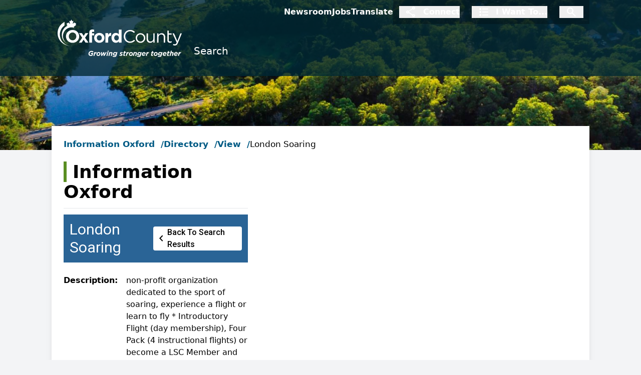

--- FILE ---
content_type: text/html; charset=utf-8
request_url: https://directory.oxfordcounty.ca/Home/View/london-soaring
body_size: 9728
content:
<!doctype html>
<html lang="en">
    <head>
        <!-- Google Tag Manager -->
        <script>(function(w,d,s,l,i){w[l]=w[l]||[];w[l].push({'gtm.start':
        new Date().getTime(),event:'gtm.js'});var f=d.getElementsByTagName(s)[0],
        j=d.createElement(s),dl=l!='dataLayer'?'&l='+l:'';j.async=true;j.src=
        'https://www.googletagmanager.com/gtm.js?id='+i+dl;f.parentNode.insertBefore(j,f);
        })(window,document,'script','dataLayer','GTM-WCH89B3');</script>
        <!-- End Google Tag Manager -->
        
        <!-- Umbraco.Cms.Web.Common.PublishedModels.HomePage -->
        <link rel="icon" type="image/x-icon" href="/media/xy3cmtud/favicon.ico">
        <meta charset="UTF-8" />
        <meta name="viewport" content="width=device-width, initial-scale=1.0" />
        
        <title>London Soaring - Oxford County</title>
        
        <!-- temperary for compatibility with chaos items -->
            <script type="text/javascript" src="https://cdnjs.cloudflare.com/ajax/libs/jquery/1.11.2/jquery.min.js"></script>
            <script type="text/javascript" src="https://cdnjs.cloudflare.com/ajax/libs/noUiSlider/14.0.3/nouislider.js"></script>
            <script type="text/javascript" src="https://cdnjs.cloudflare.com/ajax/libs/wnumb/1.2.0/wNumb.js"></script>
        <!-- -->
        
        <script src="/scripts/moduleSearch.js?5"></script>
        <script src="/scripts/moduleAlert.js"></script>
        <script src="/scripts/moduleCalendar.js"></script>
        <script src="/scripts/moduleForms.js"></script>
        <script src="/scripts/layoutScrolltop.js"></script>
        <script src="/scripts/labelTrigger.js?1"></script>
        <script src="/scripts/dialogTrigger.js?3"></script>
        <script src="/scripts/widgetTabs.js"></script>
        <script src="/scripts/widgetCarousel.js?14"></script>
        <script src="/scripts/widgetAccordion.js?3"></script>
        <script src="/scripts/widgetLoader.js"></script>
        <script src="/scripts/editTrigger.js?1767832709"></script>        
        <link rel='stylesheet' href="/css/OxfordCounty_minified.css?32?1767832709" />
        
        <script type="text/javascript" src="https://cdnjs.cloudflare.com/ajax/libs/accounting.js/0.4.1/accounting.min.js"></script>
        <script type="text/javascript" src="https://cdn.jsdelivr.net/npm/moment@2.30.1/moment.min.js"></script>
        <script type="text/javascript" src="https://cdn.jsdelivr.net/npm/moment-recur@1.0.7/moment-recur.min.js"></script>
        <script src="https://cdn.jsdelivr.net/npm/@splidejs/splide@4.1.4/dist/js/splide.min.js"></script>
        <script src="https://www.gstatic.com/charts/loader.js"></script>
        
        <link rel="stylesheet" href="https://cdn.jsdelivr.net/npm/@splidejs/splide@4.1.4/dist/css/splide.min.css">
        <link rel='stylesheet' href="https://fonts.googleapis.com/css2?family=Material&#x2B;Symbols&#x2B;Outlined:wght@400" />
        <link rel='stylesheet' type='text/css' href="https://fonts.googleapis.com/css?family=Lato&amp;subset=latin,latin-ext">
        <link rel='stylesheet' href="https://fonts.googleapis.com/css2?family=Barlow:wght@400;500;600;700;800&amp;family=Roboto:wght@400;500;700&amp;display=swap">
        
        <style>
            /*
             *  these should be absorbed into the style with BEM classes
             */
           .ic-form-control {
                margin-top: .75rem;
                margin-bottom: .75rem;
                border-width: 1px;
                --tw-border-opacity: 1;
                border-color: rgb(0 0 0 / var(--tw-border-opacity));
                padding: .5rem
            }
            .Panel--filters {
                background-color: #efefef;
                padding: 0.75rem;
                margin-bottom: 1.5rem;
            }
            .ocWaterRatesCalculator, .ocWaterRatesCalculator table,  .ocWaterRatesCalculator table tr   {
            background-color: rgb(242 242 242 / var(--tw-bg-opacity))!important;
            padding: 1.5rem;border-width:0px!important
            }
            .ocwrcForm input, .ocwrcForm select {
                border: 1px solid black ! important; 
                padding: 0.25rem;
            }
            .ocWaterRatesCalculator hr {
                    margin: 1.5rem 0;
            }
            
            .emphasis-Primary {
              border-left: 4px solid var(--primary); /* gray-400 */
              padding: 0.75rem; /* equivalent to p-3 in Tailwind */
              background-color: #e5e7eb
            }
            .emphasis-Secondary {
              border-left: 4px solid var(--secondary); /* gray-400 */
              padding: 0.75rem; /* equivalent to p-3 in Tailwind */
              background-color: #e5e7eb
            }
            
            #main img[style='float: right;'] {
                margin-left: 0.75rem;
            }
            #main img[style='float: left;'] {
                margin-right: 0.75rem;
            }
            
            .ic-well {
                min-height: 20px;
                padding: 19px;
                margin-bottom: 20px;
                background-color: #f5f5f5;
                border: 1px solid #e3e3e3;
                border-radius: 4px;
                box-shadow: inset 0 1px 1px rgba(0,0,0,.05)
            }
            .ic-form-control {
                margin-top: .75rem;
                margin-bottom: .75rem;
                border-width: 1px;
                --tw-border-opacity: 1;
                border-color: rgb(0 0 0 / var(--tw-border-opacity));
                padding: .5rem;
                display: block;
                width: 50%;
            }
            
            h2>strong { font-weight: inherit!important; }
            
            .Panel--custom { margin-bottom: 0.75rem; }
            .Panel.Panel--custom .Card .Card__Container a  { display: block; text-align: center; }
            
            .Layout--homepage .Card.Card--overlay .Card__Container { 
                color: white;
                text-align: center;
                display: flex;
                flex-direction: column;
                justify-content: end;
                font-size: 1.25rem;
                padding: 3rem;
                background-color: rgba(0,0,0,0.5);
            }
            .Layout--homepage .Card.Card--overlay .Card__Container .Card__Header {
                font-size:2rem!important;
            }  
            .Layout--1\:1\:1\:1 .Panel {
                height: 100%;
            }
            
            .Layout--1\:1\:1\:1 .Button,
            .Layout--1\:1\:1\:1 p:only-child
            {
                display: block;
                height: 100%;
                margin: 0px!important;
                padding: 0.75rem;
            }
            table.Table--bordered td,
            table:has(td[rowspan]) td {
                border: 1px solid gray;
            }
            main .Card--top {
                cursor: pointer;
            }
            .Layout--1\:1\:1\:1 {
            margin-bottom: 1.5rem;
            }
            
            *[id] {
                scroll-margin-top: 90px; /* adjust based on your header height */
            }
            
            .Alert .Alert__Content,
            .Alert__Message {
                display: flex!important;
            }
            .Alert.Alert--notice .Icon.Icon--info {
                font-size: 48px;
            }
            .Alert__Message {
                h2 {
                    font-size: 1.25rem;
                }
                gap: 1rem;
                align-items: center;
            }
        </style>
        
<script>
    document.addEventListener('DOMContentLoaded', function () {
        const elements = document.querySelectorAll('main .Card--overlay,main .Card--top');
        elements.forEach((element) => {
            element.addEventListener('click', function (event) {
                // Find the <a> element inside the clicked element (if it exists)
                const link = element.querySelector('a');
    
                if (link && event.target.tagName !== 'A') {
                    link.click(); // Trigger the click on the link
                }
            });
        });
        // get dialogs and if in hash open dialog
        //
        var hash = window.location.hash.substring(1);
        if (hash) {
            let dialog = document.getElementById(`${hash}`)
            if(dialog && dialog.tagName.toLowerCase() === 'dialog') {
                dialog.showModal()
            }
        }
    });
</script>        

<!--
logo
featuredImage
-->

        <!--  Essential META Tags -->
        <meta property="og:title" content="London Soaring">
        <meta property="og:type" content="article" />

        <meta property="og:image" content="http://www.oxfordcounty.ca//media/ehvb3022/oxford_county_logo_wh.svg" />
        <meta property="og:url"   content="http://www.oxfordcounty.ca//home/view/london-soaring/">
        <meta name="twitter:card" content="Oxford County Logo">
        
        <!--  Non-Essential, But Recommended -->
        <meta property="og:description" content="Government website.">
        <meta property="og:site_name" content="Oxford County">
        <meta name="twitter:image:alt" content="Oxford County Logo">       

    </head>
    <body class="Page">
        <div id="fb-root"></div>
        <script async defer crossorigin="anonymous" src="https://connect.facebook.net/en_US/sdk.js#xfbml=1&amp;version=v22.0&amp;appId=627214614036349"></script>
        
        
        <!-- Google Tag Manager (noscript) -->
        <noscript><iframe src="https://www.googletagmanager.com/ns.html?id=GTM-WCH89B3"
        height="0" width="0" style="display:none;visibility:hidden"></iframe></noscript>
        <!-- End Google Tag Manager (noscript) -->
        
        <a class="sr-only focus:not-sr-only" href="#main">Skip to main content</a>
        <header>
            <div class="Header">
                <div class="Header__Content peer">
                    <a href="/" class="Header__Link group">
                        <img class="Header__Logo" src="/media/ehvb3022/oxford_county_logo_wh.svg" alt="">
                        <span class="Icon Icon--home Icon--small"></span>
                        <span class="group-hover:underline">
                            Oxford County
                        </span>
                    </a>
                    <label class="Header__Trigger group ">
                        <input type="checkbox" class="hidden">
                        <span class="sr-only">Open navigation</span>
                            <a href="https://www.ocl.net/your-government/contact-us"><span class="Icon Icon--medium">tap_and_play</span></a>
                        <span class="Icon Icon--menu Icon--medium group-has-[:checked]:hidden block"></span>
                        <span class="Icon Icon--close Icon--medium group-has-[:checked]:block hidden"></span>
                    </label>
                </div>
                <div class="Header__Navigation peer-has-[:checked]:!flex ">
                    <div class="Header__TopNavigation">
                            <nav class="Menu Menu--top">
                                <ul class="Menu__List Menu__List--level-0 ">
                                    <li class="Menu__Item"><a class="Menu__Link" href="https://www.oxfordcounty.ca/your-government/newsroom">Newsroom</a></li>
                                    <li class="Menu__Item"><a class="Menu__Link" href="https://www.oxfordcounty.ca/your-government/career-opportunities">Jobs</a></li>
                                    <li class="Menu__Item"><a class="Menu__Link" href="https://www.oxfordcounty.ca/general/translate">Translate</a></li>
                                </ul>
                            </nav>
                        <nav class="Menu Menu--dialog">
                            <ul class="Menu__List Menu__List--level-0">
                                <li class="Menu__Item">
                                    <button class="Dialog__Trigger [--dialog-trigger:connect] flex items-center">
                                        <span class="Icon Icon--small Icon--connect">
                                            <span class="sr-only">connect</span>
                                        </span>
                                        <span class="Dialog__TriggerText">Connect</span>
                                    </button>
                                </li>
                                <li class="Menu__Item">
                                    <button class="Dialog__Trigger [--dialog-trigger:iwantto] flex items-center">
                                        <span class="Icon Icon--small Icon--iwantto">
                                            <span class="sr-only">I Want To</span>
                                        </span>
                                        <span class="Dialog__TriggerText">I Want To...</span>
                                    </button>
                                </li>
                                <li class="Menu__Item">
                                    <button class="Dialog__Trigger [--dialog-trigger:search] flex items-center">
                                        <span class="Icon Icon--small Icon--search">
                                            <span class="sr-only">I Want To</span>
                                        </span>
                                        <span class="Dialog__TriggerText sr-only">I Want To...</span>
                                    </button>
                                </li>
                            </ul>
                        </nav>  
                    </div>

<nav class="Menu Menu--main">
            <ul class="Menu__List Menu__List--level-0 md:group-hover/level--1:!grid peer-has-[:checked]/level--1:!block md:group-focus-within/level--1:!grid md:group-focus/level--1:!grid">
                        <li class="Menu__Item group/level-0 ">
                               <a class="Menu__Link" href="/search/">Search</a>
                        </li>
            </ul>
</nav>
                </div>
            </div>
        </header>
            <banner class="Banner Banner--shaded Banner--short" style="--image:url(/media/r54p2ads/bb-nith-dudek-37.jpg);">

            </banner>
        <main>
            <div class="Layout Layout--container">
<!--
<pre> 9704 57cbadce-6c59-4cdb-a3ce-ae12b95e0e05 -> 2bb34f11-71ff-455e-a40c-b61f7f8f5a26 </pre>
<pre> 9702 f6a407b5-b31f-4365-a45e-1ed3d46fbd5b -> 2bb34f11-71ff-455e-a40c-b61f7f8f5a26 </pre>
<pre> 9651 4e268a34-4d2c-4eee-8d32-a6a460d985b0 -> 2bb34f11-71ff-455e-a40c-b61f7f8f5a26 </pre>
-->
<!-- Model:  -->

    <nav class="Menu Menu--breadcrumbs">
        <ul class="Menu__List Menu__List--level-0">
                <li class="Menu__Item"><a class="Menu__Link" href="/">Information Oxford</a></li>
                <li class="Menu__Item"><a class="Menu__Link" href="/home/">Directory</a></li>
                <li class="Menu__Item"><a class="Menu__Link" href="/home/view/">View</a></li>
            <li class="Menu__Item active">London Soaring</li>
        </ul>
    </nav>
                <div class="Layout Layout--sidebar">
                    <div  class="Layout Layout--sidebar">
    <div class="Layout__Column"  id="main">
        <h1>Information Oxford</h1>           
        <div class="Directory Directory__Item Directory--detail">
            <h2 class="Directory__Title">
                <span>London Soaring</span>
                <a href="javascript:history.back()" class="!no-underline">
                    <span class="Icon Icon--small">chevron_left</span> Back to Search Results
                </a>
            </h2>
            <div class="Layout Layout--1">
                <div class="Directory__Detail">
                                <div class="Directory__Detail--row">
                                    <span>Description:</span>
                                    <span>non-profit organization dedicated to the sport of soaring, experience a flight or learn to fly * Introductory Flight (day membership), Four Pack (4 instructional flights) or become a LSC Member and get your license * gift certificates for birthdays &amp; special occasions are available. </span>
                                </div>
                                <div class="Directory__Detail--row">
                                    <span>Address:</span>
                                    <span>315816 31st Line</span>
                                </div>
                                <div class="Directory__Detail--row">
                                    <span>City:</span>
                                    <span>Embro</span>
                                </div>
                                <div class="Directory__Detail--row">
                                    <span>Province:</span>
                                    <span>Ontario</span>
                                </div>
                                <div class="Directory__Detail--row">
                                    <span>Phone:</span>
                                    <span>519-661-7844</span>
                                </div>
                                <div class="Directory__Detail--row">
                                    <span>Email:</span>
                                    <span>info@londonsoaringclub.ca</span>
                                </div>
                            <div class="Directory__Detail--row">
                                <span>Websites:</span>
                                <span>
                                        <span><a href="http://www.londonsoaringclub.ca">http://www.londonsoaringclub.ca</a><br/></span>
                                </span>
                            </div>
                    </div>
                </div>
                    <h2 class="Directory__Title">
                        <span>Map</span>
                    </h2>
                    <div>
                        <div class="Card Card--overlay">
                            <div class="Card__Container"></div>
                            <img class="Card__Image" src="https://maps.googleapis.com/maps/api/staticmap?center=43.1531401,-80.9512267&amp;zoom=15&amp;size=640x200&amp;scale=2&amp;maptype=roadmap&amp;markers=color:red%7Clabel:A%7C43.1531401,-80.95122677&amp;key=AIzaSyCaghsYHc0s0B3kklAJfudVowsPFvW3ZVQ" style="--ImageHeight:400px;">
                        </div>
                    </div>
            </div>
        </div>
        <aside></aside>
    </div>    
                </div>
            </div>
        </main> 
        <footer>
            <div class="container mx-auto Layout Layout--1:1 pt-3 mb-10">
                <div class="Layout-1">
                        <img src="/media/0g1newlk/oxford_county_logo_2col.svg" alt="" class="h-[75px]"><br>
                    Copyright &copy; 2025 Oxford County
                </div>
                <div class="Layout Layout--1:1:1">
                    <div>
                        <h3>About</h3>
                        <nav class="Menu Menu--footer">
                            <ul class="Menu__List Menu__List--level-0">
                                    <li class="Menu__Item"><a  href="https://www.oxfordcounty.ca/services-for-you/" class="Menu__Link">Services for You</a></li>
                                    <li class="Menu__Item"><a  href="https://www.oxfordcounty.ca/business-in-oxford/" class="Menu__Link">Business in Oxford</a></li>
                                    <li class="Menu__Item"><a  href="https://www.oxfordcounty.ca/explore-oxford/" class="Menu__Link">Explore Oxford</a></li>
                                    <li class="Menu__Item"><a  href="https://www.oxfordcounty.ca/your-government/" class="Menu__Link">Your Government</a></li>  
                            </ul>
                        </nav>
                    </div>
                    <div>
                        <h3>Resources</h3>
                        <nav class="Menu Menu--footer">
                            <ul class="Menu__List Menu__List--level-0">
                                    <li class="Menu__Item"><a href="https://www.oxfordcounty.ca/your-government/accessibility-standards" class="Menu__Link">Accessibility Standards</a></li>
                                    <li class="Menu__Item"><a href="https://www.oxfordcounty.ca/general/privacy-policy" class="Menu__Link">Freedom of Information</a></li>
                                    <li class="Menu__Item"><a href="https://www.oxfordcounty.ca/general/privacy-policy" class="Menu__Link">Privacy Policy</a></li>
                                    <li class="Menu__Item"><a href="https://www.oxfordcounty.ca/Sitemap" class="Menu__Link">Sitemap</a></li>
                                    <li class="Menu__Item"><a href="#" class="Menu__Link" onClick="openDialog('feedback','Jotform','250233530064040')">Website Feedback</a></li>                                    
                            </ul>
                        </nav>
                    </div>
                    <div>
                        <h3>Contact</h3>
                        <p>
                            <strong>Oxford County </strong><br>
                            21 Reeve Street, P.O Box <br>
                            1614, Woodstock, Ontario<br>
                            N4S 7Y3<br>
                            Phone : <a href="tel:5195399800">519-539-9800</a><br>

                        </p>
                    </div>
                </div>
            </div>
        </footer>
        
        
<!-- ROOT: Umbraco.Cms.Web.Common.PublishedModels.HomePage -->

        
        <!-- COUNCIL
            <button class="Dialog__Trigger Dialog__Trigger--alert sr-only" style="--dialog-trigger:dialog_livestream; --dialog-autoshow:true; --dialog-banner:false;">Alert</button>
            
            <dialog class="Alert Alert--modal Alert--info" id="dialog_livestream">
                <form class="Alert__Content" method="dialog">
                    <div class="Icon Icon--info"></div>
                    <div class="Alert__Message">
                        <h2>Council Livestream</h2>
                        <p>
                            Council meetings are held twice a month except in July, August and December, when only the first meeting  of the month is held, or unless otherwise specified. Meetings are held on the second and fourth Wednesday of the month at 9:30 am.
                        </p>

                        <div>
                            <a class="Button Button--rounded" href="http://www.oxfordcounty.ca/livestream">Watch Livestream in progress</a>
                        </div>
                        
                        <p>
                            <a href="https://www.oxfordcounty.ca/your-government/council/">Agendas, minutes and reports for Council Meetings</a>
                        </p>
                    </div>  
                    <button class="Alert__Trigger Icon Icon--close Icon--small rounded" aria-label="close" formnovalidate></button>
                </form>
            </dialog>
        -->
        <!-- LDC 
            <button class="Dialog__Trigger Dialog__Trigger--alert sr-only" style="--dialog-trigger:dialog_livestream; --dialog-autoshow:true; --dialog-banner:false;">Alert</button>
            
            <dialog class="Alert Alert--modal Alert--info" id="dialog_livestream">
                <form class="Alert__Content" method="dialog">
                    <div class="Icon Icon--info"></div>
                    <div class="Alert__Message">
                        <h2>LDC Livestream</h2>
                        <p>
                            The Land Division Committee of Oxford County Council meets once a month on the first Thursday of the month in the Council Chambers of the County Administration Building and are open to the public. 
                        </p>

                        <div>
                            <a class="Button Button--rounded" href="http://www.oxfordcounty.ca/livestream">Watch Livestream in progress</a>
                        </div>
                        
                        <p>
                            <a href="https://www.oxfordcounty.ca/services-for-you/planning-and-development/development/land-division/">Agendas, minutes and reports for Land Division Committee Meetings</a>
                        </p>
                    </div>  
                    <button class="Alert__Trigger Icon Icon--close Icon--small rounded" aria-label="close" formnovalidate></button>
                </form>
            </dialog>
        -->
            <dialog id="search" class="Alert Alert--modal Alert--search">
                <form method="dialog">
                <div class="Alert__Header ">
                    <div class="Alert__Title"><span class="sr-only">Search</span></div>
                    <button  class="Alert__Trigger Icon Icon--small Icon--close" aria-label="close">
                        <span class="sr-only">Close</span>
                    </button>
                </div>
                <div class="Alert__Content">
                    <div class="Search" data-id="011096999385603415265:k6hif6mhnms" data-url="/search">
                        <input class="Search__Text" type="text" placeholder="What can we help you find?">
                        <button class="Search__Trigger Icon Icon--small Icon--search"></button>
                    </div>
                </div><input name="__RequestVerificationToken" type="hidden" value="CfDJ8DuHvd8cSSJMrnWPUN3-gKr9Hc087uKANz2GGOeYNfyKViveRA3aO0EujLqVjP7vD_6ou7kKNPkORynvW9Pho0Oin59WE32DOUZj7lPbkEsWhM_b7lGqY7SqabAfSjNQdEXA5ZNuT-CTZhOqcxWtldA" /></form>
            </dialog>
            <dialog id="iwantto" class="Alert Alert--modal Alert--iwantto">
                <form method="dialog">
                    <div class="Alert__Header ">
                        <div class="Alert__Title">I want to...</div>
                        <button  class="Alert__Trigger Icon Icon--small Icon--close" aria-label="close">
                            <span class="sr-only">Close</span>
                        </button>
                    </div>
                    <div class="Alert__Content">
                        <div class="Layout Layout--1:1:1:1">
                            <div>
                                <span class="Icon Icon--large">e911_avatar</span>
                                <h3>Report or Request</h3>
                                <ul>
                                    <li><a href="https://www.oxfordcounty.ca/general/contact-us">Contact Us</a></li>
                                    <li><a href="https://www.oxfordcounty.ca/forms/public-works/report-waste-management-service-issues/">Report a waste collection issue</a></li>
                                    <li><a href="https://www.oxfordcounty.ca/news/posts/report-potholes-to-help-keep-oxford-county-roads-safe">Report a pothole</a></li>
                                    <li><a href="https://www.oxfordcounty.ca/services-for-you/water-wastewater/">Report a water issue</a></li>
                                    <li><a href="https://www.oxfordcounty.ca/forms/customer-service/customer-feedback">Provide feedback on our services</a></li>
                                </ul>
                            </div>
                            <div>
                                <span class="Icon Icon--large">app_registration</span>
                                <h3>Apply or Register</h3>
                                <ul>
                                    <li><a href="https://www.oxfordcounty.ca/your-government/career-opportunities">Career Opportunities</a></li>
                                    <li><a href="https://www.oxfordcounty.ca/services-for-you/human-services/shelter-and-housing/find-housing/">Apply for Housing</a></li>
                                    <li><a href="https://www.oxfordcounty.ca/services-for-you/human-services/childrens-services/child-care-fee-subsidy/">Child Care Fee Subsidy</a></li>
                                    <li><a href="https://www.oxfordcounty.ca/services-for-you/human-services/financial-help/social-assistance/">Apply for Ontario Works</a></li>
                                    <li><a href="https://www.oxfordcounty.ca/services-for-you/planning-and-development/development/">Development Applications</a></li>
                                    <li><a href="https://www.oxfordcounty.ca/business-in-oxford/bids-and-tenders/">Bids and Tenders</a></li>
                                </ul>
                            </div>
                            <div>
                                <span class="Icon Icon--large">payments</span>
                                <h3>Pay</h3>
                                <ul>
                                    <li><a href="https://www.oxfordcounty.ca/services-for-you/garbage-recycling/garbage-program/">Garbage Tags</a></li>
                                    <li><a href="https://www.oxfordcounty.ca/services-for-you/fines-provincial-offences/">Provincial Offences or traffic ticket</a></li>
                                </ul>
                            </div>
                            <div>
                                <span class="Icon Icon--large">forum</span>
                                <p><strong>Connect with us</strong></p>
                                <p>
                                    <a href="https://www.oxfordcounty.ca/general/contact-us/">Contact Us</a><br>
                                    <a title="View our Newsroom page" href="https://www.oxfordcounty.ca/your-government/newsroom">Newsroom</a><br>
                                    <a title="Open new window to view Speakup Oxford!" rel="noopener noreferrer" href="https://speakup.oxfordcounty.ca/" target="_blank">Speakup Oxford!</a><br>
                                    <a title="View our Manage Subscriptions page" href="https://www.oxfordcounty.ca/general/manage-subscriptions">Subscribe to eAlerts</a><br>
                                    <a title="View our Oxford County Council page" href="https://www.oxfordcounty.ca/your-government/council/">Council</a>
                                </p>
                            </div>
                        </div>
                        
                        <div class="Search" data-id="011096999385603415265:k6hif6mhnms" data-url="https://www.oxfordcounty.ca/search">
                            <input class="Search__Text" type="text" placeholder="What can we help you find?">
                            <button class="Search__Trigger Icon Icon--small Icon--search"></button>
                        </div>
                        
                    </div>
                <input name="__RequestVerificationToken" type="hidden" value="CfDJ8DuHvd8cSSJMrnWPUN3-gKr9Hc087uKANz2GGOeYNfyKViveRA3aO0EujLqVjP7vD_6ou7kKNPkORynvW9Pho0Oin59WE32DOUZj7lPbkEsWhM_b7lGqY7SqabAfSjNQdEXA5ZNuT-CTZhOqcxWtldA" /></form>
            </dialog>
            <dialog id="connect" class="Alert Alert--modal Alert--connect">
                <form method="dialog">
                    <div class="Alert__Header ">
                        <div class="Alert__Title">Connect...</div>
                        <button  class="Alert__Trigger Icon Icon--small Icon--close" aria-label="close">
                            <span class="sr-only">Close</span>
                        </button>
                    </div>
                    <div class="Alert__Content">
                        <div class="Layout Layout--1:1:1">
                        <div>
                            <h3>Oxford County</h3>
                            <p>21 Reeve Street, P.O Box<br> 1614, Woodstock, Ontario<br> N4S 7Y3</p>
                            <p>Tel: <a href="tel:5195399800">519-539-9800</a><br> Fax: <a href="tel:5195371053">519-537-1053</a></p>
                            <p>General Email: <a href="mailto:customerservice@oxfordcounty.ca">customerservice@oxfordcounty.ca</a>&nbsp;<br>Email HR (Job Opportunities):&nbsp;<a href="mailto:hr@oxfordcounty.ca">hr@oxfordcounty.ca</a></p>
                            <p><strong>Office Hours:</strong><br> Monday to Friday 8:30 a.m. to 4:30 p.m.<br> (open during lunch)</p>
                            <p>For an emergency outside of regular hours, please call 1-800-755-0394 and listen for instructions for after-hours emergency calls.</p>
                        </div>
                        <div>
                            <h3>Follow us on</h3>
                            <p class="socialLinks nocontent" role="complementary" aria-label="Social Media Links">
                                <a title="" href="http://facebook.com/oxfordcounty" target="_blank">
                                    <img alt="View our Facebook Page" src="/media/gtjjsdgu/icon-facebook.svg">
                                </a>
                                <a title="" href="http://twitter.com/oxfordcounty" target="_blank">
                                    <img alt="View our Twitter Page" src="/media/lzzftsdf/icon-x.svg">
                                </a>
                                <a title="" href="http://youtube.com/oxfordcountyontario" target="_blank">
                                    <img alt="View our YouTube Page" src="/media/eilhckk2/icon-youtube.svg">
                                </a>
                            </p>
                            <h3>Subscribe</h3>
                            <p>
                                Stay up-to-date on our news, career opportunities, public notices and more 
                                by <a title="View our Manage Subscriptions page" href="https://www.oxfordcounty.ca/general/manage-subscriptions">signing up for eAlerts</a>.
                            </p>
                            <h3>Wasteline App</h3>
                            <p>View schedules, receive reminders, and get sorting tips for your garbage and recycling. 
                                Download the App (<a title="Open new window to view Apple" rel="noopener noreferrer" href="https://recollect.net/app/OxfordCounty/ios" target="_blank">Apple</a>
                                or <a title="Open new window to view Android" rel="noopener noreferrer" href="https://recollect.net/app/OxfordCounty/android" target="_blank">Android</a>)
                            </p>
                        </div>
                        <div>
                            <h3>Department Directory</h3>
                                <p>The County of Oxford is the upper tier to eight Area Municipalities and is 
                                    responsible for the provision of a wide range of services to its residents.
                                </p>
                                <p class="Button Button--rounded" style="text-align: center;">
                                    <a  style="color: white;" href="https://webresources.oxfordcounty.ca/general/municipaldirectory/municipaldirectory.aspx">View Directory</a>
                                </p>
                                
                                <h3>Oxford County Map</h3>
                                <p><span>Oxford County offers many geographic data services and mapping products through the 
                                    Corporate Geographic Information System (GIS).</span>
                                </p>
                                <p class="Button Button--rounded" style="text-align: center;">
                                    <a  style="color: white;" href="https://www.oxfordcounty.ca/services-for-you/maps">View Maps</a>
                                </p>
                            </div>
                        </div>
                    </div>
                <input name="__RequestVerificationToken" type="hidden" value="CfDJ8DuHvd8cSSJMrnWPUN3-gKr9Hc087uKANz2GGOeYNfyKViveRA3aO0EujLqVjP7vD_6ou7kKNPkORynvW9Pho0Oin59WE32DOUZj7lPbkEsWhM_b7lGqY7SqabAfSjNQdEXA5ZNuT-CTZhOqcxWtldA" /></form>
            </dialog>

        <dialog id="dialog_feedback" style="min-width: 60vw;">
            <button onClick="this.closest('dialog').close()">Close</button>
        </dialog>


    
 <script>window.pageID=11357</script>
 
         <script src="/scripts/chaos.js?61"></script> <!-- ?1767832709 -->
    </body>
</html>

--- FILE ---
content_type: text/css
request_url: https://directory.oxfordcounty.ca/css/OxfordCounty_minified.css?32?1767832709
body_size: 15480
content:






.Accordion .Accordion__Panel{border-radius:.5rem;border-width:1px;--tw-border-opacity: 1;border-color:rgb(156 163 175 / var(--tw-border-opacity))}.Accordion h3:has(>button[aria-expanded=false])>button:before{font-family:Material Symbols Outlined;--tw-content: var(--icon-open);content:var(--tw-content)}.Accordion h3:has(>button[aria-expanded=false])~div{display:none}.Accordion h3:has(>button[aria-expanded=true])>button:before{font-family:Material Symbols Outlined;--tw-content: var(--icon-close);content:var(--tw-content)}.Accordion h3:has(>button[aria-expanded=true])~div{display:block}.Accordion h3:has(>button[aria-expanded])>button:before{float:right;margin-right:.75rem;display:flex;flex-direction:row;align-content:center;align-items:center}.Accordion button[aria-controls]{width:100%;border-radius:.5rem;--tw-bg-opacity: 1;background-color:rgb(229 231 235 / var(--tw-bg-opacity));padding:.75rem;text-align:left}.Accordion h3{margin-top:0!important;margin-bottom:0!important;font-size:1.125rem;line-height:1.75rem}.Accordion h3:has(>button)~div{border-top-width:1px;--tw-border-opacity: 1;border-top-color:rgb(156 163 175 / var(--tw-border-opacity));padding:.75rem}.Tabs .Tabs__TabList{min-width:100%}.Tabs .Tabs__TabButton{position:relative;top:1px;margin:0;cursor:pointer;border-top-left-radius:.5rem;border-top-right-radius:.5rem;border-width:1px;--tw-border-opacity: 1;border-color:rgb(156 163 175 / var(--tw-border-opacity));--tw-bg-opacity: 1;background-color:rgb(229 231 235 / var(--tw-bg-opacity));padding:.75rem;font-weight:700;outline:2px solid transparent;outline-offset:2px}.Tabs .Tabs__TabButton[aria-selected=true]{border-top-width:4px;border-bottom-width:1px;border-top-color:var(--primary);border-bottom-color:transparent;--tw-bg-opacity: 1;background-color:rgb(255 255 255 / var(--tw-bg-opacity))}.Tabs .Tabs__TabPanel.Tabs__TabPanel--hidden{display:none}.Tabs .Tabs__TabPanel{min-height:2.5rem;width:100%;overflow:auto;border-radius:.5rem;border-top-left-radius:0;border-width:1px;--tw-border-opacity: 1;border-color:rgb(156 163 175 / var(--tw-border-opacity));padding:.75rem}.Carousel .Card{width:100%}.Carousel{height:100%}.Card.Card--top{flex-direction:column-reverse}.Card.Card--bottom{flex-direction:column}.Card.Card--left{flex-direction:row-reverse}.Card.Card--right{flex-direction:row}.Card.Card--overlay .Card__Container{position:absolute;inset:0;z-index:0}.Card.Card--overlay{height:var(--ImageHeight)}.Card .Card__Container{min-width:min(50%,100%);flex-grow:1}.Card .Card__Image{height:var(--ImageHeight);width:100%;min-width:min(50%,100%);flex-grow:1;-o-object-fit:cover;object-fit:cover}.Card{position:relative;display:flex}.Panel h3:first-child{margin-top:0}.Panel a{color:inherit!important}.Panel.Panel--primary{border-width:1px;border-color:var(--primary);background-color:var(--primary);color:var(--primary-contrast)}.Panel.Panel--secondary{border-color:var(--primary);background-color:var(--secondary);color:var(--secondary-contrast)}.Panel.Panel--tertiary{border-color:var(--tertiary);background-color:var(--tertiary);color:var(--tertiary-contrast)}.Panel.Panel--dark{border-color:var(--dark);background-color:var(--dark);color:var(--dark-contrast)}.Panel.Panel--light{border-color:var(--light);background-color:var(--light);color:var(--light-contrast)}.Panel.Panel--success{border-color:var(--success);background-color:var(--success);color:var(--success-contrast)}.Panel.Panel--danger{border-color:var(--danger);background-color:var(--danger);color:var(--danger-contrast)}.Panel.Panel--warning{border-color:var(--warning);background-color:var(--warning);color:var(--warning-contrast)}.Panel.Panel--info{border-color:var(--info);background-color:var(--info);color:var(--info-contrast)}.Panel.Panel--custom{border-color:var(--custom);background-color:var(--custom);color:var(--custom-contrast)}.Panel.Panel--rounded{border-radius:.5rem}.Panel.Panel--nofill{border-width:2px;background-color:transparent;color:inherit}.Panel.Panel--shadow{--tw-shadow: 0 10px 15px -3px rgb(0 0 0 / .1), 0 4px 6px -4px rgb(0 0 0 / .1);--tw-shadow-colored: 0 10px 15px -3px var(--tw-shadow-color), 0 4px 6px -4px var(--tw-shadow-color);box-shadow:var(--tw-ring-offset-shadow, 0 0 #0000),var(--tw-ring-shadow, 0 0 #0000),var(--tw-shadow);--tw-shadow-color: #6b7280;--tw-shadow: var(--tw-shadow-colored)}.Panel .Card .Card__Container{padding:.75rem}.Panel{overflow:clip;padding:.75rem}.Panel:has(.Card){padding:0}.Layout.Layout--fluid>.Layout__Column{padding-left:.75rem;padding-right:.75rem}.Layout.Layout--fluid{gap:.75rem}.Layout.Layout--container .Layout__Column{padding:.75rem}@media (min-width: 850px){.Layout.Layout--container .Layout__Column{padding-left:0;padding-right:0}}.Layout.Layout--container{width:100%}@media (min-width: 562px){.Layout.Layout--container{max-width:562px}}@media (min-width: 850px){.Layout.Layout--container{max-width:850px}}@media (min-width: 1074px){.Layout.Layout--container{max-width:1074px}}@media (min-width: 1282px){.Layout.Layout--container{max-width:1282px}}.Layout.Layout--container{margin-left:auto;margin-right:auto}.Layout.Layout--reverse div:first-child{order:9999}.Layout.Layout--sidebar{grid-auto-columns:max-content;grid-template-columns:auto 305px}.Layout.Layout--sidebar aside .Aside__Trigger .Icon{margin-top:-.75rem;margin-right:-.75rem;cursor:pointer;--tw-bg-opacity: 1;background-color:rgb(229 231 235 / var(--tw-bg-opacity));padding:.5rem}.Layout.Layout--sidebar aside .Aside__Trigger{right:0;margin-top:-3rem;margin-bottom:1rem;display:block;text-align:right}@media (min-width: 1074px){.Layout.Layout--sidebar aside .Aside__Trigger{display:none}}.Layout.Layout--sidebar aside:empty{display:none}.Layout.Layout--sidebar{display:flex;flex-direction:column-reverse;gap:1.5rem}@media (min-width: 1074px){.Layout.Layout--sidebar{display:grid}}.Layout.Layout--sidebar:has(aside:empty){display:block}.Layout.Layout--1{grid-template-columns:repeat(1,minmax(0,1fr))}@media (min-width: 850px){.Layout.Layout--1\:1{grid-template-columns:repeat(2,minmax(0,1fr))}.Layout.Layout--2\:1{grid-template-columns:2fr 1fr}.Layout.Layout--1\:2{grid-template-columns:1fr 2fr}.Layout.Layout--3\:1{grid-template-columns:3fr 1fr}.Layout.Layout--1\:3{grid-template-columns:1fr 3fr}.Layout.Layout--1\:1\:1{grid-template-columns:repeat(3,1fr)}.Layout.Layout--1\:1\:1\:1{grid-template-columns:repeat(2,minmax(0,1fr))}}@media (min-width: 1074px){.Layout.Layout--1\:1\:1\:1{grid-template-columns:repeat(4,minmax(0,1fr))}}.Layout{display:grid;gap:.75rem}.Feed.Feed--calendar .Feed__Item .Feed__Date .Feed__Month{font-size:.75rem;line-height:1rem;line-height:1}.Feed.Feed--calendar .Feed__Item .Feed__Date .Feed__Day{font-size:1.5rem;line-height:2rem;letter-spacing:.025em}.Feed.Feed--calendar .Feed__Item .Feed__Date{display:flex;aspect-ratio:1 / 1;flex-direction:column;align-items:center;background-color:var(--primary);padding:.5rem;font-weight:600;text-transform:uppercase;color:var(--primary-contrast)}.Feed.Feed--calendar .Feed__Item{display:flex;flex-direction:row;align-items:center;gap:.75rem}.Feed.Feed--calendar .Feed__Item:hover .Feed__Date{background-color:var(--secondary)}.Feed.Feed--postings .Feed__Item .Feed__Link{font-weight:600;color:var(--primary)}.Feed.Feed--postings .Feed__Item .Feed__Link:hover{text-decoration-line:underline}.Feed.Feed--postings .Feed__Item{border-bottom-width:1px;--tw-border-opacity: 1;border-color:rgb(156 163 175 / var(--tw-border-opacity))}.Feed .Feed__Message.Feed__Message--warning{color:var(--warning)}.Feed .Feed__Item .Feed__Link{font-weight:700;color:var(--tertiary)}.Feed .Feed__Item .Feed__Link:hover{color:var(--secondary);text-decoration-line:underline}.Feed{display:flex;flex-direction:column;gap:.75rem}.Dialog__Wrapper .Dialog__Container .Dialog__Content .Dialog__Message h1{font-size:3.75rem;line-height:1;font-weight:700}.Dialog__Wrapper .Dialog__Container .Dialog__Content .Dialog__Message h2{font-size:1.875rem;line-height:2.25rem;font-weight:600}.Dialog__Wrapper .Dialog__Container .Dialog__Content .Dialog__Message a:not(.Button){font-weight:700;color:var(--secondary)}.Dialog__Wrapper .Dialog__Container .Dialog__Content .Dialog__Message a:not(.Button):hover{text-decoration-line:underline}.Dialog__Wrapper .Dialog__Container .Dialog__Content .Dialog__Message{display:flex;flex-direction:column;gap:.75rem;padding-left:.75rem}.Dialog__Wrapper .Dialog__Container .Dialog__Content{display:flex;flex-direction:row;gap:.75rem}.Dialog__Wrapper .Dialog__Container .Dialog__Content>:not([hidden])~:not([hidden]){--tw-divide-x-reverse: 0;border-right-width:calc(2px * var(--tw-divide-x-reverse));border-left-width:calc(2px * calc(1 - var(--tw-divide-x-reverse)))}.Dialog__Wrapper .Dialog__Container banner .Search{width:100%!important}.Dialog__Wrapper .Dialog__Container banner{border-radius:.5rem;--tw-bg-opacity: 1;background-color:rgb(229 231 235 / var(--tw-bg-opacity));padding:.25rem}.Dialog__Wrapper .Dialog__Container{display:flex;flex-direction:column;align-items:flex-start;gap:.75rem}.Dialog__Wrapper{display:flex;height:100vh;align-items:center;justify-content:center}.Alert.Alert--banner .Alert__Content,.Alert.Alert--notice .Alert__Content{width:100%}@media (min-width: 562px){.Alert.Alert--banner .Alert__Content,.Alert.Alert--notice .Alert__Content{max-width:562px}}@media (min-width: 850px){.Alert.Alert--banner .Alert__Content,.Alert.Alert--notice .Alert__Content{max-width:850px}}@media (min-width: 1074px){.Alert.Alert--banner .Alert__Content,.Alert.Alert--notice .Alert__Content{max-width:1074px}}@media (min-width: 1282px){.Alert.Alert--banner .Alert__Content,.Alert.Alert--notice .Alert__Content{max-width:1282px}}.Alert.Alert--banner .Alert__Content,.Alert.Alert--notice .Alert__Content{margin-left:auto;margin-right:auto;display:flex;flex-direction:row;align-items:center}.Alert.Alert--banner .Alert__Message,.Alert.Alert--notice .Alert__Message{flex-grow:1}.Alert.Alert--banner .Alert__Trigger,.Alert.Alert--notice .Alert__Trigger{display:inline-block;aspect-ratio:1 / 1;background-color:#0000001a;padding:.25rem}.Alert.Alert--banner,.Alert.Alert--notice{--tw-shadow: 0 4px 6px -1px rgb(0 0 0 / .1), 0 2px 4px -2px rgb(0 0 0 / .1);--tw-shadow-colored: 0 4px 6px -1px var(--tw-shadow-color), 0 2px 4px -2px var(--tw-shadow-color);box-shadow:var(--tw-ring-offset-shadow, 0 0 #0000),var(--tw-ring-shadow, 0 0 #0000),var(--tw-shadow);--tw-shadow-color: rgb(0 0 0 / .2);--tw-shadow: var(--tw-shadow-colored)}.Alert.Alert--notice{bottom:0}.Alert.Alert--banner{top:0}.Alert.Alert--modal .Alert__Content h2{margin-top:.75rem;margin-bottom:.75rem;font-family:ui-sans-serif,system-ui,sans-serif,"Apple Color Emoji","Segoe UI Emoji",Segoe UI Symbol,"Noto Color Emoji";font-size:1.5rem;line-height:2rem;font-weight:600}.Alert.Alert--modal .Alert__Content h3{font-family:ui-sans-serif,system-ui,sans-serif,"Apple Color Emoji","Segoe UI Emoji",Segoe UI Symbol,"Noto Color Emoji";font-size:1.25rem;line-height:1.75rem;font-weight:600}.Alert.Alert--modal .Alert__Content ul{margin-top:.75rem;margin-bottom:.75rem;display:flex;flex-direction:column;gap:.75rem}.Alert.Alert--modal .Alert__Content ul>:not([hidden])~:not([hidden]){--tw-divide-y-reverse: 0;border-top-width:calc(1px * calc(1 - var(--tw-divide-y-reverse)));border-bottom-width:calc(1px * var(--tw-divide-y-reverse));--tw-divide-opacity: 1;border-color:rgb(229 231 235 / var(--tw-divide-opacity))}.Alert.Alert--modal .Alert__Content li{padding-top:.5rem}.Alert.Alert--modal .Alert__Content a{font-weight:600}.Alert.Alert--modal .Alert__Content a:hover{text-decoration-line:underline}.Alert.Alert--modal .Alert__Content p{margin-top:.75rem;margin-bottom:.75rem}.Alert.Alert--modal .Alert__Content{width:100%}@media (min-width: 562px){.Alert.Alert--modal .Alert__Content{max-width:562px}}@media (min-width: 850px){.Alert.Alert--modal .Alert__Content{max-width:850px}}@media (min-width: 1074px){.Alert.Alert--modal .Alert__Content{max-width:1074px}}@media (min-width: 1282px){.Alert.Alert--modal .Alert__Content{max-width:1282px}}.Alert.Alert--modal .Alert__Content{margin-left:auto;margin-right:auto;display:flex;flex-direction:column;align-items:center;text-align:center}.Alert.Alert--modal .Alert__Trigger{position:absolute;right:0;top:0;margin:.75rem;display:inline-block;aspect-ratio:1 / 1;background-color:#0000001a;padding:.25rem}.Alert.Alert--modal{width:100%;padding:.75rem;--tw-shadow: 0 4px 6px -1px rgb(0 0 0 / .1), 0 2px 4px -2px rgb(0 0 0 / .1);--tw-shadow-colored: 0 4px 6px -1px var(--tw-shadow-color), 0 2px 4px -2px var(--tw-shadow-color);box-shadow:var(--tw-ring-offset-shadow, 0 0 #0000),var(--tw-ring-shadow, 0 0 #0000),var(--tw-shadow);--tw-shadow-color: rgb(0 0 0 / .8);--tw-shadow: var(--tw-shadow-colored)}.Alert.Alert--modal::backdrop{background-color:#00000080}@media (min-width: 850px){.Alert.Alert--modal{width:50vw}}.Alert.Alert--danger{border-color:var(--danger)}.Alert.Alert--warning{border-color:var(--warning)}.Alert.Alert--info{border-color:var(--info)}.Alert.Alert--iwantto .Alert__Header .Alert__Title{flex-grow:1;padding:.75rem;font-size:1.25rem;line-height:1.75rem}.Alert.Alert--iwantto .Alert__Header .Alert__Trigger{margin:.25rem}.Alert.Alert--iwantto .Alert__Header{display:flex;flex-direction:row;gap:.75rem;background-color:var(--primary);--tw-text-opacity: 1;color:rgb(0 0 0 / var(--tw-text-opacity))}.Alert.Alert--iwantto .Alert__Content h2{margin-top:.75rem;margin-bottom:.75rem;display:flex;align-items:center;font-family:ui-sans-serif,system-ui,sans-serif,"Apple Color Emoji","Segoe UI Emoji",Segoe UI Symbol,"Noto Color Emoji";font-size:1.5rem;line-height:2rem;font-weight:600}.Alert.Alert--iwantto .Alert__Content h3{display:flex;align-items:center;font-family:ui-sans-serif,system-ui,sans-serif,"Apple Color Emoji","Segoe UI Emoji",Segoe UI Symbol,"Noto Color Emoji";font-size:1.25rem;line-height:1.75rem;font-weight:600}.Alert.Alert--iwantto .Alert__Content ul{margin-top:.75rem;margin-bottom:.75rem;display:flex;flex-direction:column;gap:.75rem}.Alert.Alert--iwantto .Alert__Content ul>:not([hidden])~:not([hidden]){--tw-divide-y-reverse: 0;border-top-width:calc(1px * calc(1 - var(--tw-divide-y-reverse)));border-bottom-width:calc(1px * var(--tw-divide-y-reverse));--tw-divide-opacity: 1;border-color:rgb(229 231 235 / var(--tw-divide-opacity))}.Alert.Alert--iwantto .Alert__Content li{padding-top:.5rem}.Alert.Alert--iwantto .Alert__Content a:hover{text-decoration-line:underline}.Alert.Alert--iwantto .Alert__Content p{margin-top:.75rem;margin-bottom:.75rem}.Alert.Alert--iwantto .Alert__Content{flex-direction:row;align-items:flex-start;gap:.75rem;padding:1.5rem;font-size:1.125rem;line-height:1.75rem}.Alert.Alert--iwantto .Alert__Content>div{flex-grow:1}.Alert.Alert--iwantto{padding:0}.Alert .Alert__Title{padding-top:.75rem;padding-bottom:.75rem;font-size:2.25rem;line-height:2.5rem;font-weight:700}.Alert{position:fixed;z-index:50;width:100%;border-width:4px;--tw-bg-opacity: 1;background-color:rgb(243 244 246 / var(--tw-bg-opacity));padding:.75rem;--tw-text-opacity: 1;color:rgb(0 0 0 / var(--tw-text-opacity))}.Posting__Categories .Category__Item{display:inline;border-radius:.125rem;--tw-bg-opacity: 1;background-color:rgb(229 231 235 / var(--tw-bg-opacity));padding:.25rem 1.5rem;--tw-text-opacity: 1 !important;color:rgb(0 0 0 / var(--tw-text-opacity))!important}.Posting__Categories{margin-top:.75rem}.Posting .Posting__Item{margin-top:.75rem;margin-bottom:.75rem;border-bottom-width:1px;--tw-border-opacity: 1;border-color:rgb(156 163 175 / var(--tw-border-opacity));padding-bottom:.75rem}.Posting .Posting__Title{margin:0!important;display:block}.Posting .Posting__List--feed{border-width:1px;border-bottom-width:4px;border-bottom-color:var(--secondary);padding:.75rem}.Posting{border-top-width:1px;--tw-border-opacity: 1;border-color:rgb(156 163 175 / var(--tw-border-opacity))}.Post .Post__Header{display:flex;flex-direction:row;border-top-width:1px;border-bottom-width:1px;--tw-border-opacity: 1;border-color:rgb(156 163 175 / var(--tw-border-opacity));padding-top:.75rem;padding-bottom:.75rem}.Post .Post__Date span{padding:0;font-size:14px;line-height:1.5rem}.Post .Post__Date{flex-grow:1}.Post .Post__Link{font-weight:700;color:var(--secondary)}.Search h2{font-family:lato;font-size:1.875rem;line-height:2.25rem;font-weight:600}.Search .Search__Input{width:100%;border-width:1px;--tw-border-opacity: 1;border-color:rgb(156 163 175 / var(--tw-border-opacity));padding:.75rem}.Search .Search__Panel{display:flex;flex-direction:column;gap:.75rem;border-width:1px;--tw-border-opacity: 1;border-color:rgb(107 114 128 / var(--tw-border-opacity));padding:.75rem}.Search .Search__Button.Search__Button--link{background-color:inherit;text-transform:capitalize;color:inherit}.Search .Search__Button.Search__Button--link:hover{--tw-bg-opacity: 1;background-color:rgb(229 231 235 / var(--tw-bg-opacity))}.Search .Search__Button{background-color:var(--secondary);padding:.75rem 2.25rem;text-transform:uppercase;color:var(--secondary-contrast)}.Search.Search--directory .Search__Title{--tw-bg-opacity: 1;background-color:rgb(229 231 235 / var(--tw-bg-opacity));padding:.75rem;font-family:roboto;font-weight:600;letter-spacing:.025em}.Search.Search--directory .Button span .Icon{margin-left:2.5rem}.Search.Search--directory .Button{display:flex;flex-direction:row;padding-left:.75rem;padding-right:.75rem}.Search{display:flex;flex-direction:column;gap:.75rem}.Calendar .Calendar__Featured .Calendar__Featured--title{font-size:1.25rem;line-height:1.75rem;font-weight:700}.Calendar .Calendar__Featured .Calendar__Featured--date{display:flex;aspect-ratio:1 / 1;flex-direction:column;align-items:center;justify-content:flex-start;background-color:var(--primary);padding:.75rem;color:var(--primary-contrast)}.Calendar .Calendar__Featured{display:flex;flex-direction:row;gap:.75rem}.Filter h2{font-family:barlow,roboto;font-size:1.875rem;line-height:2.25rem;font-weight:600}.Filter .Filter__Input{width:100%;border-width:1px;--tw-border-opacity: 1;border-color:rgb(156 163 175 / var(--tw-border-opacity));padding:.75rem}.Filter .Filter__Panel{display:flex;flex-direction:column;gap:.75rem;border-width:1px;--tw-border-opacity: 1;border-color:rgb(107 114 128 / var(--tw-border-opacity));padding:.75rem}.Filter{display:flex;flex-direction:column;gap:.75rem}.Directory.Directory--result .Directory__List .Directory__Item .Directory__Address{display:flex;flex-direction:column}.Directory.Directory--result .Directory__List .Directory__Item .Directory__Information .Directory__Image{flex-grow:1}.Directory.Directory--result .Directory__List .Directory__Item .Directory__Information .Directory__Link{display:flex;flex-grow:1;flex-direction:row;align-items:center;white-space:nowrap;border-radius:.25rem;--tw-bg-opacity: 1;background-color:rgb(0 0 0 / var(--tw-bg-opacity));padding:.5rem;text-transform:uppercase;--tw-text-opacity: 1 !important;color:rgb(255 255 255 / var(--tw-text-opacity))!important}.Directory.Directory--result .Directory__List .Directory__Item .Directory__Information .Directory__Link:hover{background-color:var(--secondary)}.Directory.Directory--result .Directory__List .Directory__Item .Directory__Information{display:flex;flex-direction:column-reverse;gap:.75rem}@media (min-width: 850px){.Directory.Directory--result .Directory__List .Directory__Item .Directory__Information{flex-direction:row}}.Directory.Directory--result .Directory__List .Directory__Item{border-width:1px;padding:.75rem}.Directory.Directory--result .Directory__List .Directory__Item:hover{--tw-bg-opacity: 1;background-color:rgb(243 244 246 / var(--tw-bg-opacity))}.Directory.Directory--result .Directory__List{margin-top:1.5rem;margin-bottom:1.5rem;display:grid;list-style-type:none!important;grid-template-columns:repeat(1,minmax(0,1fr));gap:.75rem}.Directory.Directory--detail .Layout--1\:3{grid-template-columns:minmax(150,auto) 3fr}.Directory.Directory--detail .Directory__Title span:first-child{flex-grow:1}.Directory.Directory--detail .Directory__Title a .Icon{padding:0}.Directory.Directory--detail .Directory__Title a{display:flex;align-items:center;border-radius:.25rem;--tw-bg-opacity: 1;background-color:rgb(255 255 255 / var(--tw-bg-opacity));padding-left:.25rem;padding-right:1rem;font-size:1rem;line-height:1.5rem;text-transform:capitalize;--tw-text-opacity: 1 !important;color:rgb(0 0 0 / var(--tw-text-opacity))!important;text-decoration:none}.Directory.Directory--detail .Directory__Title a:hover{--tw-bg-opacity: 1;background-color:rgb(229 231 235 / var(--tw-bg-opacity));text-decoration-line:none;text-decoration:none}.Directory.Directory--detail .Directory__Title{display:flex;align-items:center;background-color:var(--primary);padding:.75rem;font-family:roboto;font-weight:400!important;color:var(--primary-contrast)}.Directory.Directory--detail .Directory__Detail--row span:first-child{font-weight:600}.Directory.Directory--detail .Directory__Detail--row{grid-auto-columns:max-content;grid-template-columns:125px auto;display:grid;padding-top:.75rem}.Directory .Directory__Pagination span:first-child{flex-grow:1}.Directory .Directory__Pagination .Button--link{padding-left:.25rem!important;padding-right:.25rem!important}.Directory .Directory__Pagination .Button--link:hover{--tw-text-opacity: 1 !important;color:rgb(0 0 0 / var(--tw-text-opacity))!important}.Directory .Directory__Pagination .Directory__Input input{margin-left:.5rem;margin-right:.5rem;margin-top:.5rem;margin-bottom:7px;border-width:1px;--tw-border-opacity: 1;border-color:rgb(0 0 0 / var(--tw-border-opacity));--tw-bg-opacity: 1;background-color:rgb(255 255 255 / var(--tw-bg-opacity));padding:.25rem;text-align:center;--tw-text-opacity: 1;color:rgb(0 0 0 / var(--tw-text-opacity))}.Directory .Directory__Pagination .Directory__Input{display:flex;align-items:center;padding-bottom:.25rem}.Directory .Directory__Pagination .Directory__Input:hover{--tw-bg-opacity: 1;background-color:rgb(229 231 235 / var(--tw-bg-opacity));--tw-text-opacity: 1;color:rgb(0 0 0 / var(--tw-text-opacity))}.Directory .Directory__Pagination{display:flex;flex-direction:row;align-items:center;background-color:var(--primary);padding-left:.75rem;color:var(--primary-contrast)}.Title.Title--combo h1{display:var(--title-combo,none)}#main h1{display:var(--title-main,none)}main #main p{margin-top:.75rem;margin-bottom:.75rem}main #main ul li{margin-top:.75rem;margin-bottom:.75rem;margin-left:1.25rem;list-style-type:disc}main #main ol li{margin-top:.75rem;margin-bottom:.75rem;margin-left:1.25rem;list-style-type:decimal}table caption{font-family:lato}table thead,table tr:has(th){border-bottom-width:2px;border-color:var(--primary)}table tbody tr:nth-child(odd){--tw-bg-opacity: 1;background-color:rgb(242 242 242 / var(--tw-bg-opacity))}table tfoot{border-top-width:2px;border-color:var(--primary)}table td,table th{padding:.5rem}table th{text-align:left}table{width:100%;border-width:1px;border-color:brgb(212,212,212);--tw-bg-opacity: 1;background-color:rgb(255 255 255 / var(--tw-bg-opacity))}.Button.Button--link{background-color:inherit;color:inherit}.Button.Button--link:hover{--tw-bg-opacity: 1;background-color:rgb(229 231 235 / var(--tw-bg-opacity))}.Button.Button--rounded{border-radius:9999px}.Button.Button--r-rounded{border-top-right-radius:9999px;border-bottom-right-radius:9999px}.Button.Button--capitalize{text-transform:capitalize}.Button.Button--uppercase{text-transform:uppercase}.Button{display:inline-block;background-color:var(--primary);padding:.75rem 2.25rem;color:var(--primary-contrast)}.Button:before{--tw-content: "";content:var(--tw-content)}.Button:hover:before{content:var(--tw-content);background-color:#0000004d}a.Button{display:inline-block;text-decoration-line:none!important}.Icon.Icon--small{font-size:24px}.Icon.Icon--medium{font-size:32px}.Icon.Icon--large{font-size:48px}.Icon.Icon--iwantto:after{content:var(--icon-iwantto)}.Icon.Icon--menu:after{content:var(--icon-menu)}.Icon.Icon--open:after{content:var(--icon-open)}.Icon.Icon--close:after{content:var(--icon-close)}.Icon.Icon--home:after{content:var(--icon-home)}.Icon.Icon--search:after{content:var(--icon-search)}.Icon.Icon--schedule:after{content:var(--icon-schedule)}.Icon.Icon--left:after{content:var(--icon-left)}.Icon.Icon--warning:after{content:var(--icon-warning)}.Icon.Icon--danger:after{content:var(--icon-danger)}.Icon.Icon--info:after{content:var(--icon-info)}.Icon{font-size:24px;padding-left:.75rem;padding-right:.75rem;font-family:Material Symbols Outlined;font-weight:100}.Pagination .Pagination__Result{flex-grow:1;padding-left:.75rem;padding-right:.75rem}.Pagination input::-webkit-inner-spin-button,.Pagination input::-webkit-outer-spin-button{opacity:1}.Pagination input{margin-left:.25rem;margin-right:.25rem;height:100%;width:3rem;border-width:1px;--tw-border-opacity: 1;border-color:rgb(0 0 0 / var(--tw-border-opacity));--tw-bg-opacity: 1;background-color:rgb(255 255 255 / var(--tw-bg-opacity));padding-top:.25rem;padding-bottom:.25rem;text-align:center;font-size:.875rem;line-height:1.25rem;--tw-text-opacity: 1;color:rgb(0 0 0 / var(--tw-text-opacity))}.Pagination .Button{display:flex;align-items:center;padding:.25rem}.Pagination .Button:hover{background-color:#00000080}.Pagination{display:flex;flex-direction:row;align-items:center;background-color:var(--primary);color:var(--primary-contrast)}.Category.Category--tags .Category__Item{border-radius:9999px;--tw-bg-opacity: 1;background-color:rgb(229 231 235 / var(--tw-bg-opacity));padding-left:.75rem;padding-right:.75rem;--tw-text-opacity: 1;color:rgb(0 0 0 / var(--tw-text-opacity))}.Category.Category--tags{display:flex;flex-direction:row;gap:.75rem}.Navigation.Navigation--sitemap .Navigation__IndexList{display:flex;flex-direction:row;gap:.25rem}.Navigation.Navigation--sitemap .Navigation__Content Navigation__Index{font-size:1.5rem;line-height:2rem}*,:before,:after{--tw-border-spacing-x: 0;--tw-border-spacing-y: 0;--tw-translate-x: 0;--tw-translate-y: 0;--tw-rotate: 0;--tw-skew-x: 0;--tw-skew-y: 0;--tw-scale-x: 1;--tw-scale-y: 1;--tw-pan-x: ;--tw-pan-y: ;--tw-pinch-zoom: ;--tw-scroll-snap-strictness: proximity;--tw-gradient-from-position: ;--tw-gradient-via-position: ;--tw-gradient-to-position: ;--tw-ordinal: ;--tw-slashed-zero: ;--tw-numeric-figure: ;--tw-numeric-spacing: ;--tw-numeric-fraction: ;--tw-ring-inset: ;--tw-ring-offset-width: 0px;--tw-ring-offset-color: #fff;--tw-ring-color: rgb(59 130 246 / .5);--tw-ring-offset-shadow: 0 0 #0000;--tw-ring-shadow: 0 0 #0000;--tw-shadow: 0 0 #0000;--tw-shadow-colored: 0 0 #0000;--tw-blur: ;--tw-brightness: ;--tw-contrast: ;--tw-grayscale: ;--tw-hue-rotate: ;--tw-invert: ;--tw-saturate: ;--tw-sepia: ;--tw-drop-shadow: ;--tw-backdrop-blur: ;--tw-backdrop-brightness: ;--tw-backdrop-contrast: ;--tw-backdrop-grayscale: ;--tw-backdrop-hue-rotate: ;--tw-backdrop-invert: ;--tw-backdrop-opacity: ;--tw-backdrop-saturate: ;--tw-backdrop-sepia: ;--tw-contain-size: ;--tw-contain-layout: ;--tw-contain-paint: ;--tw-contain-style: }::backdrop{--tw-border-spacing-x: 0;--tw-border-spacing-y: 0;--tw-translate-x: 0;--tw-translate-y: 0;--tw-rotate: 0;--tw-skew-x: 0;--tw-skew-y: 0;--tw-scale-x: 1;--tw-scale-y: 1;--tw-pan-x: ;--tw-pan-y: ;--tw-pinch-zoom: ;--tw-scroll-snap-strictness: proximity;--tw-gradient-from-position: ;--tw-gradient-via-position: ;--tw-gradient-to-position: ;--tw-ordinal: ;--tw-slashed-zero: ;--tw-numeric-figure: ;--tw-numeric-spacing: ;--tw-numeric-fraction: ;--tw-ring-inset: ;--tw-ring-offset-width: 0px;--tw-ring-offset-color: #fff;--tw-ring-color: rgb(59 130 246 / .5);--tw-ring-offset-shadow: 0 0 #0000;--tw-ring-shadow: 0 0 #0000;--tw-shadow: 0 0 #0000;--tw-shadow-colored: 0 0 #0000;--tw-blur: ;--tw-brightness: ;--tw-contrast: ;--tw-grayscale: ;--tw-hue-rotate: ;--tw-invert: ;--tw-saturate: ;--tw-sepia: ;--tw-drop-shadow: ;--tw-backdrop-blur: ;--tw-backdrop-brightness: ;--tw-backdrop-contrast: ;--tw-backdrop-grayscale: ;--tw-backdrop-hue-rotate: ;--tw-backdrop-invert: ;--tw-backdrop-opacity: ;--tw-backdrop-saturate: ;--tw-backdrop-sepia: ;--tw-contain-size: ;--tw-contain-layout: ;--tw-contain-paint: ;--tw-contain-style: }/*! tailwindcss v3.4.13 | MIT License | https://tailwindcss.com*/*,:before,:after{box-sizing:border-box;border-width:0;border-style:solid;border-color:#e5e7eb}:before,:after{--tw-content: ""}html,:host{line-height:1.5;-webkit-text-size-adjust:100%;-moz-tab-size:4;-o-tab-size:4;tab-size:4;font-family:ui-sans-serif,system-ui,sans-serif,"Apple Color Emoji","Segoe UI Emoji",Segoe UI Symbol,"Noto Color Emoji";font-feature-settings:normal;font-variation-settings:normal;-webkit-tap-highlight-color:transparent}body{margin:0;line-height:inherit}hr{height:0;color:inherit;border-top-width:1px}abbr:where([title]){-webkit-text-decoration:underline dotted;text-decoration:underline dotted}h1,h2,h3,h4,h5,h6{font-size:inherit;font-weight:inherit}a{color:inherit;text-decoration:inherit}b,strong{font-weight:bolder}code,kbd,samp,pre{font-family:ui-monospace,SFMono-Regular,Menlo,Monaco,Consolas,Liberation Mono,Courier New,monospace;font-feature-settings:normal;font-variation-settings:normal;font-size:1em}small{font-size:80%}sub,sup{font-size:75%;line-height:0;position:relative;vertical-align:baseline}sub{bottom:-.25em}sup{top:-.5em}table{text-indent:0;border-color:inherit;border-collapse:collapse}button,input,optgroup,select,textarea{font-family:inherit;font-feature-settings:inherit;font-variation-settings:inherit;font-size:100%;font-weight:inherit;line-height:inherit;letter-spacing:inherit;color:inherit;margin:0;padding:0}button,select{text-transform:none}button,input:where([type=button]),input:where([type=reset]),input:where([type=submit]){-webkit-appearance:button;background-color:transparent;background-image:none}:-moz-focusring{outline:auto}:-moz-ui-invalid{box-shadow:none}progress{vertical-align:baseline}::-webkit-inner-spin-button,::-webkit-outer-spin-button{height:auto}[type=search]{-webkit-appearance:textfield;outline-offset:-2px}::-webkit-search-decoration{-webkit-appearance:none}::-webkit-file-upload-button{-webkit-appearance:button;font:inherit}summary{display:list-item}blockquote,dl,dd,h1,h2,h3,h4,h5,h6,hr,figure,p,pre{margin:0}fieldset{margin:0;padding:0}legend{padding:0}ol,ul,menu{list-style:none;margin:0;padding:0}dialog{padding:0}textarea{resize:vertical}input::-moz-placeholder,textarea::-moz-placeholder{opacity:1;color:#9ca3af}input::placeholder,textarea::placeholder{opacity:1;color:#9ca3af}button,[role=button]{cursor:pointer}:disabled{cursor:default}img,svg,video,canvas,audio,iframe,embed,object{display:block;vertical-align:middle}img,video{max-width:100%;height:auto}[hidden]{display:none}.container{width:100%}@media (min-width: 562px){.container{max-width:562px}}@media (min-width: 850px){.container{max-width:850px}}@media (min-width: 1074px){.container{max-width:1074px}}@media (min-width: 1282px){.container{max-width:1282px}}.sr-only{position:absolute;width:1px;height:1px;padding:0;margin:-1px;overflow:hidden;clip:rect(0,0,0,0);white-space:nowrap;border-width:0}.relative{position:relative}.z-10{z-index:10}.m-0{margin:0}.mx-auto{margin-left:auto;margin-right:auto}.my-6{margin-top:1.5rem;margin-bottom:1.5rem}.-mt-3{margin-top:-.75rem}.-mt-\[350px\]{margin-top:-350px}.mb-10{margin-bottom:2.5rem}.mb-3{margin-bottom:.75rem}.mb-\[75px\]{margin-bottom:75px}.ml-10{margin-left:2.5rem}.mr-2{margin-right:.5rem}.mt-3{margin-top:.75rem}.mt-6{margin-top:1.5rem}.block{display:block}.inline-block{display:inline-block}.inline{display:inline}.flex{display:flex}.table{display:table}.grid{display:grid}.hidden{display:none}.aspect-square{aspect-ratio:1 / 1}.h-\[350px\]{height:350px}.h-\[75px\]{height:75px}.h-auto{height:auto}.h-full{height:100%}.min-h-\[305px\]{min-height:305px}.w-\[215px\]{width:215px}.w-full{width:100%}.max-w-fit{max-width:-moz-fit-content;max-width:fit-content}.flex-grow{flex-grow:1}.cursor-pointer{cursor:pointer}.list-inside{list-style-position:inside}.list-disc{list-style-type:disc}.grid-cols-2{grid-template-columns:repeat(2,minmax(0,1fr))}.flex-row{flex-direction:row}.flex-col{flex-direction:column}.items-center{align-items:center}.justify-center{justify-content:center}.justify-items-end{justify-items:end}.gap-1{gap:.25rem}.gap-3{gap:.75rem}.rounded{border-radius:.25rem}.rounded-full{border-radius:9999px}.rounded-xl{border-radius:.75rem}.border-4{border-width:4px}.border-\[\#27407f\]{--tw-border-opacity: 1;border-color:rgb(39 64 127 / var(--tw-border-opacity))}.border-white{--tw-border-opacity: 1;border-color:rgb(255 255 255 / var(--tw-border-opacity))}.\!bg-\[\#253867\]{--tw-bg-opacity: 1 !important;background-color:rgb(37 56 103 / var(--tw-bg-opacity))!important}.bg-black{--tw-bg-opacity: 1;background-color:rgb(0 0 0 / var(--tw-bg-opacity))}.bg-cyan-100{--tw-bg-opacity: 1;background-color:rgb(207 250 254 / var(--tw-bg-opacity))}.bg-gray-50{--tw-bg-opacity: 1;background-color:rgb(249 250 251 / var(--tw-bg-opacity))}.bg-secondary{background-color:var(--secondary)}.bg-tertiary{background-color:var(--tertiary)}.p-0{padding:0}.p-3{padding:.75rem}.p-6{padding:1.5rem}.pt-3{padding-top:.75rem}.text-center{text-align:center}.text-2xl{font-size:1.5rem;line-height:2rem}.text-4xl{font-size:2.25rem;line-height:2.5rem}.font-bold{font-weight:700}.leading-6{line-height:1.5rem}.text-black{--tw-text-opacity: 1;color:rgb(0 0 0 / var(--tw-text-opacity))}.text-secondary-contrast{color:var(--secondary-contrast)}.text-tertiary-contrast{color:var(--tertiary-contrast)}.text-white{--tw-text-opacity: 1;color:rgb(255 255 255 / var(--tw-text-opacity))}.\!no-underline{text-decoration-line:none!important}.\[--cardheight\:200px\]{--cardheight: 200px}.\[--dialog-trigger\:connect\]{--dialog-trigger: connect}.\[--dialog-trigger\:iwantto\]{--dialog-trigger: iwantto}.\[--dialog-trigger\:search\]{--dialog-trigger: search}.after\:absolute:after{content:var(--tw-content);position:absolute}.after\:inset-0:after{content:var(--tw-content);inset:0}.after\:bg-gradient-to-b:after{content:var(--tw-content);background-image:linear-gradient(to bottom,var(--tw-gradient-stops))}.after\:from-black\/50:after{content:var(--tw-content);--tw-gradient-from: rgb(0 0 0 / .5) var(--tw-gradient-from-position);--tw-gradient-to: rgb(0 0 0 / 0) var(--tw-gradient-to-position);--tw-gradient-stops: var(--tw-gradient-from), var(--tw-gradient-to)}.after\:to-black\/25:after{content:var(--tw-content);--tw-gradient-to: rgb(0 0 0 / .25) var(--tw-gradient-to-position)}.focus\:not-sr-only:focus{position:static;width:auto;height:auto;padding:0;margin:0;overflow:visible;clip:auto;white-space:normal}.group:hover .group-hover\:underline{text-decoration-line:underline}.group:hover .group-hover\:opacity-50{opacity:.5}.group:focus .group-focus\:underline{text-decoration-line:underline}.group:active .group-active\:underline{text-decoration-line:underline}.group\/menu:has(:checked) .group-has-\[\:checked\]\/menu\:block{display:block}.group:has(:checked) .group-has-\[\:checked\]\:block{display:block}.group:has([id=A]) .group-has-\[\[id\=\'A\'\]\]\:block{display:block}.group:has([id=B]) .group-has-\[\[id\=\'B\'\]\]\:block{display:block}.group:has([id=C]) .group-has-\[\[id\=\'C\'\]\]\:block{display:block}.group:has([id=D]) .group-has-\[\[id\=\'D\'\]\]\:block{display:block}.group:has([id=E]) .group-has-\[\[id\=\'E\'\]\]\:block{display:block}.group:has([id=F]) .group-has-\[\[id\=\'F\'\]\]\:block{display:block}.group:has([id=G]) .group-has-\[\[id\=\'G\'\]\]\:block{display:block}.group:has([id=H]) .group-has-\[\[id\=\'H\'\]\]\:block{display:block}.group:has([id=I]) .group-has-\[\[id\=\'I\'\]\]\:block{display:block}.group:has([id=J]) .group-has-\[\[id\=\'J\'\]\]\:block{display:block}.group:has([id=K]) .group-has-\[\[id\=\'K\'\]\]\:block{display:block}.group:has([id=L]) .group-has-\[\[id\=\'L\'\]\]\:block{display:block}.group:has([id=M]) .group-has-\[\[id\=\'M\'\]\]\:block{display:block}.group:has([id=N]) .group-has-\[\[id\=\'N\'\]\]\:block{display:block}.group:has([id=O]) .group-has-\[\[id\=\'O\'\]\]\:block{display:block}.group:has([id=P]) .group-has-\[\[id\=\'P\'\]\]\:block{display:block}.group:has([id=Q]) .group-has-\[\[id\=\'Q\'\]\]\:block{display:block}.group:has([id=R]) .group-has-\[\[id\=\'R\'\]\]\:block{display:block}.group:has([id=S]) .group-has-\[\[id\=\'S\'\]\]\:block{display:block}.group:has([id=T]) .group-has-\[\[id\=\'T\'\]\]\:block{display:block}.group:has([id=U]) .group-has-\[\[id\=\'U\'\]\]\:block{display:block}.group:has([id=V]) .group-has-\[\[id\=\'V\'\]\]\:block{display:block}.group:has([id=W]) .group-has-\[\[id\=\'W\'\]\]\:block{display:block}.group:has([id=X]) .group-has-\[\[id\=\'X\'\]\]\:block{display:block}.group:has([id=Y]) .group-has-\[\[id\=\'Y\'\]\]\:block{display:block}.group:has([id=Z]) .group-has-\[\[id\=\'Z\'\]\]\:block{display:block}.group:has([id=other]) .group-has-\[\[id\=\'other\'\]\]\:block{display:block}.group\/aside:has(:checked) .group-has-\[\:checked\]\/aside\:inline-block{display:inline-block}.group\/aside:has(:checked) .group-has-\[\:checked\]\/aside\:hidden{display:none}.group\/menu:has(:checked) .group-has-\[\:checked\]\/menu\:hidden{display:none}.group:has(:checked) .group-has-\[\:checked\]\:hidden{display:none}.peer\/aside:has(:checked)~.peer-has-\[\:checked\]\/aside\:block{display:block}.peer\/level--1:has(:checked)~.peer-has-\[\:checked\]\/level--1\:\!block{display:block!important}.peer\/level-0:has(:checked)~.peer-has-\[\:checked\]\/level-0\:\!block{display:block!important}.peer\/level-1:has(:checked)~.peer-has-\[\:checked\]\/level-1\:\!block{display:block!important}.peer\/menu:has(:checked)~.peer-has-\[\:checked\]\/menu\:block{display:block}.peer:has(:checked)~.peer-has-\[\:checked\]\:\!flex{display:flex!important}@media (min-width: 850px){.md\:gap-6{gap:1.5rem}.md\:text-right{text-align:right}.group\/level--1:focus-within .md\:group-focus-within\/level--1\:\!grid{display:grid!important}.group\/level-0:focus-within .md\:group-focus-within\/level-0\:\!grid{display:grid!important}.group\/level--1:hover .md\:group-hover\/level--1\:\!grid,.group\/level-0:hover .md\:group-hover\/level-0\:\!grid{display:grid!important}.group\/level--1:focus .md\:group-focus\/level--1\:\!grid{display:grid!important}.group\/level-0:focus .md\:group-focus\/level-0\:\!grid{display:grid!important}}@media (min-width: 1074px){.lg\:block{display:block}}:root,.root,#root,#docs-root{--primary: #2a6496;--secondary: #5a8e22;--tertiary: rgb(24, 94, 143);--success: #198754;--danger: #dc3545;--warning: #ffc107;--info: #0dcaf0;--custom: #C0C0C0;--primary-contrast: #fff;--secondary-contrast: #fff;--tertiary-contrast: #000;--success-contrast: #fff;--danger-contrast: #fff;--warning-contrast: #000;--info-contrast: #000;--custom-contrast: #000;--icon-open: "add";--icon-close: "close";--icon-menu: "menu";--icon-home: "home";--icon-iwantto: "format_list_bulleted";--icon-search: "search";--icon-left: "chevron_left";--icon-schedule: "schedule";--icon-warning: "warning";--icon-danger: "report";--icon-info: "info"}:root{--title-main: block}html body header .Header .Header__Content .Header__Logo{height:50px}@media (min-width: 850px){html body header .Header .Header__Content .Header__Logo{height:50px}}@media (min-width: 1074px){html body header .Header .Header__Content .Header__Logo{height:75px}}html body header .Header .Header__Content .Header__Link span{display:none}html body header .Header .Header__Content .Header__Trigger .Icon{--tw-text-opacity: 1;color:rgb(255 255 255 / var(--tw-text-opacity))}html body header .Header .Header__Content .Header__Trigger{display:flex;flex-grow:1;justify-content:flex-end}@media (min-width: 850px){html body header .Header .Header__Content .Header__Trigger{display:none}}html body header .Header .Header__Content{display:flex;height:100%;align-content:flex-end;align-items:center;padding:.75rem;font-size:1.5rem;line-height:2rem}@media (min-width: 850px){html body header .Header .Header__Content{align-items:baseline}}html body header .Header{position:relative;font-size:1.25rem;line-height:1.75rem;font-weight:700;--tw-text-opacity: 1;color:rgb(255 255 255 / var(--tw-text-opacity))}@media (min-width: 850px){html body header .Header{width:100%}@media (min-width: 562px){html body header .Header{max-width:562px}}html body header .Header{max-width:850px}@media (min-width: 1074px){html body header .Header{max-width:1074px}}@media (min-width: 1282px){html body header .Header{max-width:1282px}}html body header .Header{margin-left:auto;margin-right:auto;display:flex;flex-direction:row;align-items:center;gap:.75rem}}html body header .Header__Navigation .Header__TopNavigation{margin-bottom:2.5rem;display:none;font-size:1rem;line-height:1.5rem}@media (min-width: 850px){html body header .Header__Navigation .Header__TopNavigation{display:flex;flex-direction:column-reverse;align-items:flex-end;justify-content:flex-end}}@media (min-width: 1074px){html body header .Header__Navigation .Header__TopNavigation{flex-direction:row;align-items:center;gap:1.5rem}}html body header .Header__Navigation{display:none;flex-grow:1;flex-direction:column}@media (min-width: 850px){html body header .Header__Navigation{display:block}}html body header.overtop .Header__TopNavigation{display:none}html body header.overtop .Header__Content .Header__Logo{margin-bottom:.75rem;height:50px}html body header{position:fixed;z-index:20;width:100%;--tw-bg-opacity: 1;background-color:rgb(1 40 52 / var(--tw-bg-opacity));--header-threshold: 30}@media (min-width: 850px){html body header{background-color:#012834cc}}html body banner{background-image:var(--image);background-position:50% 50%;display:block;height:var(--height);background-size:cover}html body main h1{margin-top:.75rem;margin-bottom:.75rem;border-bottom-width:1px;padding-bottom:.75rem;font-family:ui-sans-serif,system-ui,sans-serif,"Apple Color Emoji","Segoe UI Emoji",Segoe UI Symbol,"Noto Color Emoji";font-size:2.25rem;line-height:2.5rem;font-weight:600}html body main h1:before{border-left-width:6px;border-color:var(--secondary);content:var(--tw-content);padding-right:.75rem}html body main #main a{font-weight:500;color:var(--primary)}html body main #main a:hover{text-decoration-line:underline}html body main #main h2{margin-top:.75rem;margin-bottom:.75rem;font-size:1.875rem;line-height:2.25rem;font-weight:600}html body main #main h3{margin-top:.75rem;margin-bottom:.75rem;font-size:1.25rem;line-height:1.75rem;font-weight:600}html body main #main h4{font-weight:600}html body main #main .Button:not(.Button--link){border-width:2px;border-color:var(--primary);color:var(--primary-contrast)!important}html body main #main .Button:not(.Button--link):hover{--tw-bg-opacity: 1;background-color:rgb(255 255 255 / var(--tw-bg-opacity));color:var(--primary)!important}html body main #main .Button.Button--link{color:var(--primary)!important}html body main #main .Button.Button--link:hover{text-decoration-line:underline}html body main #main .Button:has(>a){padding:0}html body main #main .Button>a{display:inline-block;padding:.75rem 2.25rem;color:inherit!important}html body main #main .Accordion__Panel .Layout--1:after{clear:both;display:table;--tw-content: "";content:var(--tw-content)}html body main #main .Accordion h3:has(>button[aria-expanded])>button:before{float:left;font-family:Material Symbols Outlined}html body main #main .Accordion h3{font-size:1rem!important;line-height:1.5rem!important}html body main #main .Accordion h3:has(>button[aria-expanded=false])>button:before{--tw-content: var(--icon-open);content:var(--tw-content)}html body main #main .Accordion h3:has(>button[aria-expanded=true])>button:before{--tw-content: var(--icon-close);content:var(--tw-content)}html body main #main .Accordion button[aria-controls]{--tw-bg-opacity: 1;background-color:rgb(255 255 255 / var(--tw-bg-opacity))}html body main #main .Accordion button[aria-controls]:hover{--tw-bg-opacity: 1;background-color:rgb(239 239 239 / var(--tw-bg-opacity))}html body main #main .Accordion .Accordion__Panel{margin-bottom:.5rem}html body main #main{flex-grow:1;padding:0;font-size:1rem;line-height:1.5rem}html body main aside{display:block;padding-left:.75rem;padding-right:.75rem}@media (min-width: 850px){html body main aside{padding-left:0;padding-right:0}}html body main{position:relative;z-index:10;margin-left:auto;margin-right:auto;margin-top:-3rem;margin-bottom:3rem;display:block;min-height:14rem;flex-grow:1;--tw-bg-opacity: 1;background-color:rgb(255 255 255 / var(--tw-bg-opacity));padding:0;font-size:17px!important;font-size:1rem;line-height:1.5rem;--tw-shadow: 0 10px 15px -3px rgb(0 0 0 / .1), 0 4px 6px -4px rgb(0 0 0 / .1);--tw-shadow-colored: 0 10px 15px -3px var(--tw-shadow-color), 0 4px 6px -4px var(--tw-shadow-color);box-shadow:var(--tw-ring-offset-shadow, 0 0 #0000),var(--tw-ring-shadow, 0 0 #0000),var(--tw-shadow)}@media (min-width: 850px){html body main{width:100%}@media (min-width: 562px){html body main{max-width:562px}}html body main{max-width:850px}@media (min-width: 1074px){html body main{max-width:1074px}}@media (min-width: 1282px){html body main{max-width:1282px}}html body main{padding:1.5rem}}html body footer h3{padding-bottom:.75rem;font-size:1rem;line-height:1.5rem;font-weight:700;text-transform:uppercase}html body footer a{--tw-text-opacity: 1;color:rgb(0 90 132 / var(--tw-text-opacity))}html body footer strong{font-weight:600}html body footer{padding:.75rem}@media (min-width: 850px){html body footer{padding:0;padding-bottom:.75rem}}html body{height:100%;overflow-y:scroll}html{height:100%;--tw-bg-opacity: 1;background-color:rgb(243 244 246 / var(--tw-bg-opacity))}.Banner--shaded{position:relative}.Banner--shaded:after{position:absolute;inset:0;background-image:linear-gradient(to bottom,var(--tw-gradient-stops));--tw-gradient-from: transparent var(--tw-gradient-from-position);--tw-gradient-stops: var(--tw-gradient-from), var(--tw-gradient-to);--tw-gradient-to: rgb(0 0 0 / 0) var(--tw-gradient-to-position);--tw-gradient-stops: var(--tw-gradient-from), rgb(0 0 0 / .5) var(--tw-gradient-via-position), var(--tw-gradient-to);content:var(--tw-content);--tw-gradient-to: rgb(0 0 0 / .75) var(--tw-gradient-to-position)}.Banner--short,.Banner--tall{--height: 300px}@media (min-width: 850px){.Banner--tall{--height: 650px}}.Layout--homepage .Panel.Panel--custom{--tw-bg-opacity: 1;background-color:rgb(242 242 242 / var(--tw-bg-opacity))}.Layout--homepage .Menu.Menu--quicklinks li a{position:relative;display:block;width:100%;padding:.75rem .75rem .75rem 1.5rem}.Layout--homepage .Menu.Menu--quicklinks li a:before{position:absolute;top:1.5rem;left:.75rem;height:.25rem;width:.25rem;background-color:var(--primary);--tw-content: "";content:var(--tw-content)}.Layout--homepage .Menu.Menu--quicklinks li a:hover{background-color:var(--secondary);color:var(--secondary-contrast)!important;text-decoration-line:none!important}.Layout--homepage .Menu.Menu--quicklinks li a:hover:before{content:var(--tw-content);--tw-bg-opacity: 1;background-color:rgb(255 255 255 / var(--tw-bg-opacity))}.Layout--homepage .Menu.Menu--quicklinks li{position:relative;margin:0!important;display:block;border-bottom-width:1px;--tw-border-opacity: 1;border-color:rgb(148 163 184 / var(--tw-border-opacity));padding:0}.Layout--homepage .Carousel:first-of-type .Card .Card__Container .Card__Header{text-align:left;font-size:2.25rem!important;line-height:2.5rem!important;font-weight:700;--tw-text-opacity: 1;color:rgb(255 255 255 / var(--tw-text-opacity))}.Layout--homepage .Carousel:first-of-type .Card .Card__Container .Card__Link{margin-top:1.5rem!important;margin-bottom:1.5rem;width:0px;min-width:-moz-fit-content;min-width:fit-content;border-width:2px;--tw-border-opacity: 1;border-color:rgb(255 255 255 / var(--tw-border-opacity));padding:.5rem 1rem;text-align:center;font-size:1.25rem;line-height:1.75rem;font-weight:400!important;text-transform:uppercase;--tw-text-opacity: 1 !important;color:rgb(255 255 255 / var(--tw-text-opacity))!important}.Layout--homepage .Carousel:first-of-type .Card .Card__Container .Card__Link:hover{--tw-bg-opacity: 1;background-color:rgb(255 255 255 / var(--tw-bg-opacity));--tw-text-opacity: 1 !important;color:rgb(0 0 0 / var(--tw-text-opacity))!important;text-decoration-line:none!important}.Layout--homepage .Carousel:first-of-type .Card .Card__Container p{--tw-text-opacity: 1;color:rgb(255 255 255 / var(--tw-text-opacity))}.Layout--homepage .Carousel:first-of-type .Card .Card__Container{display:flex;height:350px;width:50%;flex-direction:column;justify-content:flex-end;text-align:left}.Layout--homepage .Carousel:first-of-type .Card .Card__Container:after{background-color:#00000080;--tw-content: ;content:var(--tw-content)}.Layout--homepage .Carousel:first-of-type .Card .Card__Image{display:none}.Layout--homepage .Carousel:first-of-type .flickity-viewport{height:350px!important}.Layout--homepage .Carousel:first-of-type .flickity-viewport:after{--tw-content: "";content:var(--tw-content)}.Layout--homepage .Carousel:first-of-type .flickity-prev-next-button .arrow{fill:#fff}.Layout--homepage .Carousel:first-of-type .flickity-prev-next-button.no-svg{--tw-text-opacity: 1;color:rgb(255 255 255 / var(--tw-text-opacity))}.Layout--homepage .Carousel:first-of-type .flickity-prev-next-button{display:none;height:100px;width:100px;background-color:transparent}.Layout--homepage .Carousel:first-of-type .flickity-prev-next-button:hover{background-color:transparent}.Layout--homepage .Carousel:first-of-type .flickity-prev-next-button:disabled{display:none}.Layout--homepage .Carousel:first-of-type .flickity-page-dots .dot.is-selected{height:.5rem!important;--tw-border-opacity: 1 !important;border-color:rgb(255 255 255 / var(--tw-border-opacity))!important;--tw-bg-opacity: 1 !important;background-color:rgb(255 255 255 / var(--tw-bg-opacity))!important}.Layout--homepage .Carousel:first-of-type .flickity-page-dots .dot{margin:.25rem;margin-left:.25rem!important;height:.25rem;width:1.25rem;border-radius:0;border-width:2px;--tw-border-opacity: 1;border-color:rgb(255 255 255 / var(--tw-border-opacity));--tw-bg-opacity: 1;background-color:rgb(255 255 255 / var(--tw-bg-opacity));opacity:1}.Layout--homepage .Carousel:first-of-type .flickity-page-dots .dot:hover{height:1.25rem;border-color:var(--primary);background-color:var(--primary)}.Layout--homepage .Carousel:first-of-type .flickity-page-dots{position:relative;bottom:2.5rem;display:flex;height:1.25rem;flex-direction:row;align-items:center;justify-content:flex-end;gap:0px}.Layout--homepage .Carousel:first-of-type .flickity-page-dots:hover .dot{height:1.25rem}.Layout--homepage .Carousel:first-of-type{margin-bottom:2rem;display:none}@media (min-width: 850px){.Layout--homepage .Carousel:first-of-type{margin-left:-1.5rem;margin-right:-1.5rem;margin-top:-400px;display:block;height:350px}}.Carousel.Carousel--postingsfeed .Card.Card--top .Card__Container{text-align:left!important}.Carousel.Carousel--postingsfeed .Card.Card--top .Card__Image{border-top-width:4px;border-top-color:var(--secondary);padding-top:.25rem}.Carousel.Carousel--postingsfeed .Card.Card--top a.Card__Link{border-width:0px!important;background-color:transparent!important;padding:0!important;--tw-text-opacity: 1 !important;color:rgb(0 0 0 / var(--tw-text-opacity))!important}.Carousel.Carousel--postingsfeed .Card.Card--top{position:relative;width:100%;--imageheight: 50px;--postingscolumns: 3}@media (min-width: 850px){.Carousel.Carousel--postingsfeed .Card.Card--top{margin-left:.75rem;margin-right:.75rem;width:31.5%}}.Carousel.Carousel--postingsfeed .flickity-viewport{height:350px!important}.Carousel.Carousel--postingsfeed .flickity-viewport:after{--tw-content: "";content:var(--tw-content)}.Carousel.Carousel--postingsfeed .flickity-prev-next-button:hover .arrow{fill:#000}.Carousel.Carousel--postingsfeed .flickity-prev-next-button .arrow{fill:#94a3b8}.Carousel.Carousel--postingsfeed .flickity-prev-next-button.no-svg{--tw-text-opacity: 1;color:rgb(0 0 0 / var(--tw-text-opacity))}.Carousel.Carousel--postingsfeed .flickity-prev-next-button.previous{left:0}.Carousel.Carousel--postingsfeed .flickity-prev-next-button.next{left:15px}.Carousel.Carousel--postingsfeed .flickity-prev-next-button{position:absolute;top:235px;height:40px;width:40px;background-color:transparent}.Carousel.Carousel--postingsfeed .flickity-prev-next-button:disabled{display:none}.Carousel.Carousel--postingsfeed .flickity-page-dots .dot.is-selected{height:.5rem!important;--tw-border-opacity: 1 !important;border-color:rgb(255 255 255 / var(--tw-border-opacity))!important;--tw-bg-opacity: 1 !important;background-color:rgb(255 255 255 / var(--tw-bg-opacity))!important}.Carousel.Carousel--postingsfeed .flickity-page-dots .dot{margin:.25rem;height:.25rem;width:1.25rem;border-radius:0;border-width:2px;--tw-border-opacity: 1;border-color:rgb(255 255 255 / var(--tw-border-opacity));--tw-bg-opacity: 1;background-color:rgb(255 255 255 / var(--tw-bg-opacity));opacity:1}.Carousel.Carousel--postingsfeed .flickity-page-dots .dot:hover{height:1.25rem;border-color:var(--primary);background-color:var(--primary)}.Carousel.Carousel--postingsfeed .flickity-page-dots{position:relative;bottom:2.5rem;display:flex;height:1.25rem;flex-direction:row;align-items:center;justify-content:center;gap:0px}.Carousel.Carousel--postingsfeed .flickity-page-dots:hover .dot{height:1.25rem}.Carousel.Carousel--postingsfeed{margin-right:-1.5rem;height:215px;width:100%;overflow:clip}.Menu.Menu--category .Menu__Title{margin:0;border-bottom-width:1px;border-top-width:4px;border-top-color:var(--secondary);padding:.75rem;font-size:1.25rem;line-height:1.75rem}.Menu.Menu--category .Menu__List.Menu__List--level-0>.Menu__Item{position:relative;display:block;width:100%;border-bottom-width:1px;padding:.75rem .75rem .75rem 1.5rem}.Menu.Menu--category .Menu__List.Menu__List--level-0>.Menu__Item:before{position:absolute;top:1.5rem;left:.75rem;height:.25rem;width:.25rem;background-color:var(--primary);--tw-content: "";content:var(--tw-content)}.Menu.Menu--category .Menu__List.Menu__List--level-0>.Menu__Item:hover{background-color:var(--secondary);color:var(--secondary-contrast)!important;text-decoration-line:none!important}.Menu.Menu--category .Menu__List.Menu__List--level-0>.Menu__Item:hover:before{content:var(--tw-content);--tw-bg-opacity: 1;background-color:rgb(255 255 255 / var(--tw-bg-opacity))}.Contact .Contact__Header{margin:0;border-bottom-width:1px;border-top-width:4px;border-top-color:var(--secondary);padding:.75rem;font-size:1.25rem;line-height:1.75rem}.Contact .Contact__Content a{font-weight:700;--tw-text-opacity: 1;color:rgb(58 108 152 / var(--tw-text-opacity))}.Contact .Contact__Content a:hover{text-decoration-line:underline}.Contact .Contact__Content{padding:.75rem;text-align:left}.Contact{margin-top:1.5rem;margin-bottom:1.5rem;font-family:roboto}.Icon.Icon--connect:after{content:"share"}.Alert .Search .Search__Text{flex-grow:1;padding:.5rem;font-size:1.25rem;line-height:1.75rem}.Alert .Search .Search__Text:focus{outline:2px solid transparent;outline-offset:2px}.Alert .Search .Search__Trigger{cursor:pointer}.Alert .Search{margin-left:auto;margin-right:auto;display:flex;width:100%;flex-direction:row;border-radius:9999px;border-width:2px;border-color:transparent;--tw-bg-opacity: 1;background-color:rgb(255 255 255 / var(--tw-bg-opacity));padding-left:1.25rem;padding-right:1.25rem;--tw-shadow: 0 0 0 .125rem white;--tw-shadow-colored: 0 0 0 .125rem var(--tw-shadow-color);box-shadow:var(--tw-ring-offset-shadow, 0 0 #0000),var(--tw-ring-shadow, 0 0 #0000),var(--tw-shadow)}.Alert .Search:focus-within{border-width:2px;--tw-border-opacity: 1 !important;border-color:rgb(0 0 0 / var(--tw-border-opacity))!important}.Alert .Alert__Header .Alert__Title{flex-grow:1;padding:1rem;text-align:center;font-size:1.25rem;line-height:1.75rem;text-transform:capitalize}.Alert .Alert__Header .Alert__Trigger{margin:.25rem;background-color:transparent}.Alert .Alert__Header{display:flex;flex-direction:row;gap:.75rem;background-color:var(--secondary)!important;color:var(--secondary-contrast)!important}.Alert .Alert__Content .Layout h3{display:block;text-align:center;font-family:ui-sans-serif,system-ui,sans-serif,"Apple Color Emoji","Segoe UI Emoji",Segoe UI Symbol,"Noto Color Emoji";font-size:1.25rem;line-height:1.75rem;font-weight:600}.Alert .Alert__Content .Layout ul{margin-top:.75rem;margin-bottom:.75rem;display:block}.Alert .Alert__Content .Layout ul>:not([hidden])~:not([hidden]){--tw-divide-y-reverse: 0;border-top-width:calc(0px * calc(1 - var(--tw-divide-y-reverse)));border-bottom-width:calc(0px * var(--tw-divide-y-reverse));--tw-divide-opacity: 1;border-color:rgb(229 231 235 / var(--tw-divide-opacity))}.Alert .Alert__Content .Layout li{padding-top:.5rem}.Alert .Alert__Content .Layout a{font-weight:600;color:var(--primary)}.Alert .Alert__Content .Layout a:hover{text-decoration-line:underline}.Alert .Alert__Content .Layout>div{padding-left:.75rem}.Alert .Alert__Content .Layout{flex-direction:row;align-items:stretch;gap:.75rem}.Alert .Alert__Content .Layout>:not([hidden])~:not([hidden]){--tw-divide-x-reverse: 0;border-right-width:calc(1px * var(--tw-divide-x-reverse));border-left-width:calc(1px * calc(1 - var(--tw-divide-x-reverse)));--tw-divide-opacity: 1;border-color:rgb(209 213 219 / var(--tw-divide-opacity))}.Alert .Alert__Content .Layout{padding:1.5rem;font-size:1.125rem;line-height:1.75rem}.Alert .Alert__Content>div{flex-grow:1}.Alert .Alert__Content{display:block!important}.Alert.Alert--search .Alert__Header .Alert__Title{height:3rem}.Alert.Alert--search .Alert__Header .Alert__Trigger{border-radius:.25rem}.Alert.Alert--search .Alert__Header .Alert__Trigger:hover{background-color:var(--secondary)}.Alert.Alert--search .Alert__Header{background-color:transparent!important}.Alert.Alert--search .Alert__Content{padding:.75rem}.Alert.Alert--search{border-width:0px;background-color:transparent;padding:0;--tw-shadow: 0 0 #0000;--tw-shadow-colored: 0 0 #0000;box-shadow:var(--tw-ring-offset-shadow, 0 0 #0000),var(--tw-ring-shadow, 0 0 #0000),var(--tw-shadow)}.Alert.Alert--iwantto{border-width:0px;padding:0}.Alert.Alert--connect .Alert__Content .Layout .socialLinks img{height:2rem;width:2rem}.Alert.Alert--connect .Alert__Content .Layout .socialLinks{display:flex;flex-direction:row;gap:.75rem}.Alert.Alert--connect .Alert__Content .Layout p,.Alert.Alert--connect .Alert__Content .Layout h3{margin-top:.75rem;margin-bottom:.75rem;text-align:left}.Alert.Alert--connect .Alert__Content{display:flex;flex-direction:column;gap:.75rem}.Alert.Alert--connect{width:65vw;border-width:0px;padding:0}.Search__Title{font-family:roboto;font-weight:500!important}.Layout--homepage .Card.Card--top .Card__Container .Card__Header{margin-bottom:1.5rem!important;font-family:roboto;font-size:1.5rem!important;line-height:2rem!important;font-weight:500!important}.Layout--homepage .Card.Card--top .Card__Container .Card__Link{border-width:2px;border-color:var(--primary);background-color:var(--primary);padding:.5rem;--tw-text-opacity: 1 !important;color:rgb(255 255 255 / var(--tw-text-opacity))!important}.Layout--homepage .Card.Card--top .Card__Container .Card__Link:hover{--tw-bg-opacity: 1;background-color:rgb(255 255 255 / var(--tw-bg-opacity));color:var(--primary)!important;text-decoration-line:none!important}.Layout--homepage .Card.Card--top .Card__Container{text-align:center}.Layout--homepage .Card.Card--top{padding-bottom:1.5rem}.Layout--homepage .Panel--{--tw-bg-opacity: 1;background-color:rgb(243 244 246 / var(--tw-bg-opacity))}.Layout--homepage h2.Title--contact{border-top-width:4px;border-bottom-width:1px;border-top-color:var(--secondary);padding-top:.75rem;padding-bottom:.75rem;font-weight:600!important}.Menu.Menu--main .Menu__List.Menu__List--level-0>.Menu__Item .Menu__Link{width:100%;padding-left:.75rem;padding-right:.75rem;padding-bottom:1.5rem}@media (min-width: 850px){.Menu.Menu--main .Menu__List.Menu__List--level-0>.Menu__Item .Menu__Link{text-align:center}}.Menu.Menu--main .Menu__List.Menu__List--level-0>.Menu__Item .Menu__Content .Menu__Trigger{display:block;cursor:pointer;border-left-width:1px;--tw-text-opacity: 1;color:rgb(0 0 0 / var(--tw-text-opacity))}@media (min-width: 850px){.Menu.Menu--main .Menu__List.Menu__List--level-0>.Menu__Item .Menu__Content .Menu__Trigger{display:none}}.Menu.Menu--main .Menu__List.Menu__List--level-0>.Menu__Item .Menu__Content{display:flex;flex-direction:row}.Menu.Menu--main .Menu__List.Menu__List--level-0>.Menu__Item{flex-grow:1;border-width:1px;border-bottom-color:transparent;font-weight:400}.Menu.Menu--main .Menu__List.Menu__List--level-0>.Menu__Item:hover{border-bottom-color:var(--secondary);background-color:#5a8e2233}@media (min-width: 850px){.Menu.Menu--main .Menu__List.Menu__List--level-0>.Menu__Item{border-width:0px;border-bottom-width:8px}.Menu.Menu--main .Menu__List.Menu__List--level-0>.Menu__Item:hover{background-color:#005a8433}}.Menu.Menu--main .Menu__List.Menu__List--level-0{display:flex;width:100%;flex-direction:column;--tw-bg-opacity: 1;background-color:rgb(255 255 255 / var(--tw-bg-opacity));--tw-text-opacity: 1;color:rgb(0 0 0 / var(--tw-text-opacity))}@media (min-width: 850px){.Menu.Menu--main .Menu__List.Menu__List--level-0{height:64px;flex-direction:row;background-color:inherit;color:inherit}}.Menu.Menu--main .Menu__List.Menu__List--level-1>.Menu__Item .Menu__Link{display:block;padding:.25rem;text-align:left}.Menu.Menu--main .Menu__List.Menu__List--level-1>.Menu__Item{border-bottom-width:1px;--tw-bg-opacity: 1;background-color:rgb(255 255 255 / var(--tw-bg-opacity));padding:.25rem;font-size:1.125rem;line-height:1.75rem;color:var(--primary)}.Menu.Menu--main .Menu__List.Menu__List--level-1>.Menu__Item:hover{text-decoration-line:underline}.Menu.Menu--main .Menu__List.Menu__List--level-1{left:0;display:none;width:100%;grid-template-columns:repeat(3,minmax(0,1fr));gap:.75rem;--tw-bg-opacity: 1;background-color:rgb(255 255 255 / var(--tw-bg-opacity));text-align:left;--tw-text-opacity: 1;color:rgb(0 0 0 / var(--tw-text-opacity));--tw-shadow: 0 1px 3px 0 rgb(0 0 0 / .1), 0 1px 2px -1px rgb(0 0 0 / .1);--tw-shadow-colored: 0 1px 3px 0 var(--tw-shadow-color), 0 1px 2px -1px var(--tw-shadow-color);box-shadow:var(--tw-ring-offset-shadow, 0 0 #0000),var(--tw-ring-shadow, 0 0 #0000),var(--tw-shadow);--tw-shadow-color: #64748b;--tw-shadow: var(--tw-shadow-colored)}@media (min-width: 850px){.Menu.Menu--main .Menu__List.Menu__List--level-1{position:absolute;margin-top:.75rem;padding:.75rem}}.Menu.Menu--main .Menu__List.Menu__List--level-2{display:none}.Menu.Menu--main{margin-top:1.25rem}.Menu.Menu--top .Menu__List.Menu__List--level-0>.Menu__Item .Menu__Link{font-weight:600}.Menu.Menu--top .Menu__List.Menu__List--level-0>.Menu__Item .Menu__Link:hover{text-decoration-line:underline}.Menu.Menu--top .Menu__List.Menu__List--level-0{display:flex;flex-direction:row;gap:.75rem;font-weight:400}.Menu.Menu--dialog .Menu__List.Menu__List--level-0>.Menu__Item{background-color:#00000040;padding:.75rem}.Menu.Menu--dialog .Menu__List.Menu__List--level-0>.Menu__Item:hover{background-color:#000000bf}.Menu.Menu--dialog .Menu__List.Menu__List--level-0>.Menu__Item:focus{background-color:#000000bf}.Menu.Menu--dialog .Menu__List.Menu__List--level-0{display:flex;flex-direction:row;align-items:flex-end;gap:.25rem}.Menu.Menu--footer .Menu__List.Menu__List--level-0>.Menu__Item .Menu__Link{font-weight:600;--tw-text-opacity: 1;color:rgb(0 90 132 / var(--tw-text-opacity))}.Menu.Menu--footer .Menu__List.Menu__List--level-0>.Menu__Item .Menu__Link:hover{text-decoration-line:underline}.Menu.Menu--footer .Menu__List.Menu__List--level-0{display:flex;flex-direction:column;gap:.5rem}.Menu.Menu--breadcrumbs .Menu__List.Menu__List--level-0 .Menu__Item .Menu__Link{font-weight:600;--tw-text-opacity: 1;color:rgb(0 90 132 / var(--tw-text-opacity))}.Menu.Menu--breadcrumbs .Menu__List.Menu__List--level-0 .Menu__Item .Menu__Link:after{margin-left:.75rem;--tw-content: "/";content:var(--tw-content)}.Menu.Menu--breadcrumbs .Menu__List.Menu__List--level-0 .Menu__Item .Menu__Link:hover{text-decoration-line:underline}.Menu.Menu--breadcrumbs .Menu__List.Menu__List--level-0 .Menu__Item{overflow:hidden;display:-webkit-box;-webkit-box-orient:vertical;-webkit-line-clamp:1}.Menu.Menu--breadcrumbs .Menu__List.Menu__List--level-0{display:flex;flex-direction:row;gap:.5rem}.Menu.Menu--breadcrumbs .Menu__List.Menu__List--level-1{display:none}.Menu.Menu--breadcrumbs{padding:.75rem}@media (min-width: 850px){.Menu.Menu--breadcrumbs{padding:0}}.Menu.Menu--aside .Menu__Title{text-overflow:ellipsis;border-top-width:4px;border-top-color:var(--secondary);padding-top:.75rem;font-family:lato;font-size:1.5rem;line-height:2rem}.Menu.Menu--aside .Menu__List.Menu__List--level-0 .Menu__Item .Menu__Link{display:block;padding-top:.5rem;padding-bottom:.5rem}.Menu.Menu--aside .Menu__List.Menu__List--level-0 .Menu__Item .Menu__Link:hover{--tw-bg-opacity: 1;background-color:rgb(229 231 235 / var(--tw-bg-opacity));padding-left:1rem;text-decoration-line:none!important}.Menu.Menu--aside .Menu__List.Menu__List--level-0 .Menu__Item .Menu__Toggle .Menu__Link{flex-grow:1}.Menu.Menu--aside .Menu__List.Menu__List--level-0 .Menu__Item .Menu__Toggle{display:flex;flex-direction:row}.Menu.Menu--aside .Menu__List.Menu__List--level-0 .Menu__Item{position:relative;margin:0;border-top-width:1px;padding:0;font-weight:600;--tw-text-opacity: 1;color:rgb(0 90 132 / var(--tw-text-opacity))}.Menu.Menu--aside .Menu__List.Menu__List--level-0>.Menu__Item:last-child{border-bottom-width:1px}.Menu.Menu--aside .Menu__List.Menu__List--level-0{display:flex;flex-direction:column;gap:0px;--tw-text-opacity: 1;color:rgb(0 90 132 / var(--tw-text-opacity))}.Menu.Menu--aside .Menu__List.Menu__List--level-1 .Menu__Item .Menu__Bullet{margin-right:.5rem}.Menu.Menu--aside .Menu__List.Menu__List--level-1{border-bottom-width:0px}.Menu.Menu--aside .Menu__List.Menu__List--level-2 .Menu__Item .Menu__Link{padding-left:1rem}.Menu.Menu--aside .Menu__List.Menu__List--level-2 .Menu__Item .Menu__Link:hover{padding-left:2rem}.Menu.Menu--aside .Menu__List.Menu__List--level-2{border-bottom-width:0px}.Menu.Menu--aside .Menu__List.Menu__List--level-3 .Menu__Item .Menu__Link{padding-left:1rem}.Menu.Menu--aside .Menu__List.Menu__List--level-3 .Menu__Item .Menu__Link:hover{padding-left:2rem}.Menu.Menu--aside .Menu__List.Menu__List--level-3{border-bottom-width:0px}.Menu.Menu--aside{margin-bottom:1.5rem;text-overflow:ellipsis;font-size:1.125rem;line-height:1.75rem;font-weight:700}.Menu.Menu--side .Menu__List.Menu__List--level-0 .Menu__Item .Menu__Link{overflow:hidden;display:-webkit-box;-webkit-box-orient:vertical;-webkit-line-clamp:1;display:block;flex-grow:1;border-bottom-width:1px;--tw-border-opacity: 1;border-color:rgb(209 213 219 / var(--tw-border-opacity));padding:.75rem .5rem;--tw-text-opacity: 1;color:rgb(0 90 132 / var(--tw-text-opacity))}.Menu.Menu--side .Menu__List.Menu__List--level-0 .Menu__Item .Menu__Link:hover{--tw-bg-opacity: 1;background-color:rgb(243 244 246 / var(--tw-bg-opacity))}.Menu.Menu--side .Menu__List.Menu__List--level-0 .Menu__Item .Menu__Trigger{border-bottom-width:1px;--tw-border-opacity: 1;border-color:rgb(209 213 219 / var(--tw-border-opacity))}.Menu.Menu--side .Menu__List.Menu__List--level-0 .Menu__Item .Menu__Content{display:flex;width:100%;cursor:pointer;flex-direction:row}.Menu.Menu--side .Menu__List.Menu__List--level-0 .Menu__Item .Icon{cursor:pointer;--tw-bg-opacity: 1;background-color:rgb(255 255 255 / var(--tw-bg-opacity));padding:.75rem}.Menu.Menu--side .Menu__List.Menu__List--level-0 .Menu__Item .Icon:hover{--tw-bg-opacity: 1;background-color:rgb(243 244 246 / var(--tw-bg-opacity))}.Menu.Menu--side .Menu__List.Menu__List--level-0 .Menu__Item{margin:0}.Menu.Menu--side .Menu__List.Menu__List--level-0{flex-direction:column;gap:0px;border-top-width:1px;--tw-border-opacity: 1;border-color:rgb(209 213 219 / var(--tw-border-opacity));font-weight:600}.Menu.Menu--side .Menu__List.Menu__List--level-1 .Menu__Link{padding-left:.75rem!important}.Menu.Menu--side .Menu__List.Menu__List--level-1 .Menu__Link:before{margin-right:.75rem;--tw-content: "▪";content:var(--tw-content)}.Menu.Menu--side .Menu__List.Menu__List--level-1{margin:0;display:none;border-top-width:1px;--tw-border-opacity: 1;border-color:rgb(209 213 219 / var(--tw-border-opacity))}.Menu.Menu--side .Menu__List.Menu__List--level-2 .Menu__Link{padding-left:1.5rem!important}.Menu.Menu--side .Menu__List.Menu__List--level-2{display:none}.Menu.Menu--side .Menu__List.Menu__List--level-3 .Menu__Link{padding-left:2.25rem!important}.Menu.Menu--side .Menu__List.Menu__List--level-3{display:none}.Menu.Menu--side{font-family:lato;font-size:17px}


--- FILE ---
content_type: text/javascript
request_url: https://directory.oxfordcounty.ca/scripts/widgetAccordion.js?3
body_size: 311
content:
(()=>{
    var h=null    
    function onTrigger() {
        this.setAttribute('aria-expanded',this.getAttribute('aria-expanded')=='false'?'true':'false')
        const panel = this.closest('.Accordion__Panel');
        if (panel && panel.id) {
            history.pushState(null, null, `#${panel.id}`);
        }
    }
    window.addEventListener('load', ()=>{
        if(h==null) {
            h = document.querySelectorAll('.Accordion__Trigger,.Accordion h3 button')
            h.forEach(e=>{
                e.addEventListener('click',onTrigger,false)
            })
        }
    })
    document.addEventListener("DOMContentLoaded", function() {
        var hash = window.location.hash.substring(1); // Get the hash and remove the '#' symbol
        if (hash) {
            var element = document.getElementById(hash);
            if (element) {
                var button = element.querySelector("button")
                if (button) {
                    button.setAttribute("aria-expanded", "true")
                }
            }
        }
    });
})()     

--- FILE ---
content_type: text/javascript
request_url: https://directory.oxfordcounty.ca/scripts/moduleCalendar.js
body_size: 204
content:
(()=>{  
    if(typeof FullCalendar !== "object") {
        // Load a script file
        var script = document.createElement("script");
        script.src = "https://cdn.jsdelivr.net/npm/fullcalendar@6.1.15/index.global.min.js";
        script.type = "text/javascript";
        document.head.appendChild(script)
    }
    window.addEventListener('load', ()=>{
        //new FullCalendar.Calendar(document.getElementById('calendar'), {events: [ ] })?.render()
    })
})()    

--- FILE ---
content_type: text/javascript
request_url: https://directory.oxfordcounty.ca/scripts/labelTrigger.js?1
body_size: 203
content:
(()=>{
    window.addEventListener("load",(e) => {
        var menulabels = document.querySelectorAll("label[tabindex]")
        menulabels.forEach((item) => {
            item.addEventListener("keydown", (event) => {
                if(event.key===' '||event.key==='Enter'){
                    event.preventDefault()          
                    item.click()
                } 
            })
        })
        // clean forms
        for (let form of document.getElementsByTagName("form")) {
            form.addEventListener('formdata', function(event) {
                let formData = event.formData
                for (let [name, value] of Array.from(formData.entries())) {
                    if (value === '') formData.delete(name)
                }
            })
        }
    },false)
})()

--- FILE ---
content_type: text/javascript
request_url: https://directory.oxfordcounty.ca/scripts/dialogTrigger.js?3
body_size: 2140
content:
(() => {
  // 1) Helpers: reliable cookie set/get and safe prop access
  const setCookie = (name, value, days = 90) => {
    const maxAge = days * 24 * 60 * 60;
    const secure = location.protocol === 'https:' ? '; Secure' : '';
    document.cookie =
      `${encodeURIComponent(name)}=${encodeURIComponent(value)}; Path=/; Max-Age=${maxAge}; SameSite=Lax${secure}`;
  };

  const getCookie = (name) => {
    const target = encodeURIComponent(name) + '=';
    return document.cookie
      .split(';')
      .map(p => p.trim())
      .find(p => p.startsWith(target))
      ?.slice(target.length) || null;
  };

  const prop = (el, varName) =>
    (getComputedStyle(el).getPropertyValue(varName) || '').trim();

  // 2) Cache triggers once
  let triggers = null;

  function initTrigger() {
    if (!triggers) {
      triggers = document.querySelectorAll('.Dialog__Trigger');

      triggers.forEach(triggerEl => {
        // 3) Read CSS custom properties safely and consistently
        const dialogId = prop(triggerEl, '--dialog-trigger');
        const autoShow  = prop(triggerEl, '--dialog-autoshow') === 'true';
        const isBanner  = prop(triggerEl, '--dialog-banner') === 'true';

        if (!dialogId) return; // no ID → nothing to wire

        const dialogEl = document.getElementById(dialogId);
        if (!dialogEl) return; // dialog not found → skip

        // 4) Click on trigger opens dialog consistently
        triggerEl.addEventListener('click', function onTrigger() {
          isBanner ? dialogEl.show() : dialogEl.showModal();
        }, false);

        // 5) Dismiss button inside dialog sets cookie with proper scope
        const dismissBtn = dialogEl.querySelector('.Alert__Trigger');
        if (dismissBtn) {
          dismissBtn.addEventListener('click', (ev) => {
            ev.preventDefault();
            ev.stopPropagation();
            // Use the dialog's ID as the cookie key (consistent on read/write)
            setCookie(`notice:${dialogId}`, 'read', 90);
            // Close and hide immediately to prevent re-show on same page
            try { dialogEl.close?.(); } catch (_) {}
            dialogEl.style.display = 'none';
          }, false);
        }

        // 6) Autoshow only when the cookie is not set for THIS dialog
        if (autoShow && getCookie(`notice:${dialogId}`) !== 'read') {
          isBanner ? dialogEl.show() : dialogEl.showModal();
        }
      });
    }
  }

  // 7) Init as soon as DOM is ready (load waits for images)
  if (document.readyState !== 'loading') initTrigger();
  else document.addEventListener('DOMContentLoaded', initTrigger, false);
})();

/*

(()=>{
    let initialized = false;
    
    function getDialogProps(element) {
        const style = getComputedStyle(element);
        return {
            triggerId: style.getPropertyValue('--dialog-trigger').trim(),
            isBanner: style.getPropertyValue('--dialog-banner') === "true",
            autoShow: style.getPropertyValue('--dialog-autoshow') === "true"
        };
    }

    function showDialog(dialog, isBanner) {
        isBanner ? dialog.show() : dialog.showModal();
    }

    function initTrigger() {
        if (initialized) return;
        
        const triggers = document.querySelectorAll('.Dialog__Trigger');
        if (!triggers.length) return;
        
        initialized = true;
        
        triggers.forEach(trigger => {
            const { triggerId, isBanner, autoShow } = getDialogProps(trigger);
            const dialog = document.getElementById(triggerId);
            if (!dialog) return;
            
            // Setup click handler
            trigger.addEventListener('click', () => 
                dialog ? showDialog(dialog, isBanner) : alert("Dialog not found")
            );
            
            // Handle autoShow functionality
            if (autoShow) {
                const alertTrigger = dialog.querySelector('.Alert__Trigger');
                if (alertTrigger) {
                    alertTrigger.addEventListener('click', () => {
                        document.cookie = `${dialog.id}=read`;
                    });
                }
                
                if (!document.cookie.includes(`${dialog.id}=read`)) {
                    showDialog(dialog, isBanner);
                }
            }
        });
    }
    
    window.addEventListener("load", initTrigger);
})();
*/

window.dialog=[]

function openDialog(dialogId,formType,formId,options={}) {
    if(!window.dialog[dialogId]) {
        const template = document.getElementById('dialog_feedback');
        if (!template) return console.error('Template dialog_feedback not found')
        const newDialog = template.cloneNode(true);
        newDialog.id = `dialog_${dialogId}`;
        const subject = encodeURIComponent(document.activeElement.innerText || document.activeElement.textContent || '');
        const script = document.createElement('script');
        switch(formType.toLowerCase()) {
            case "jotform":
                script.src = `https://form.jotform.com/jsform/${formId}?subject=${subject}`
                newDialog.appendChild(script)
                break
            case "jotformpop":
                let queryParams = `?subject=${subject}`;
                if (options && typeof options === 'object') {
                    for (const [key, value] of Object.entries(options)) {
                      if (value !== undefined && value !== null) {
                        queryParams += `&${encodeURIComponent(key)}=${encodeURIComponent(value)}`;
                      }
                    }
                }
                script.src = `https://form.jotform.com/jsform/${formId}${queryParams}`;
                newDialog.appendChild(script);
                break;
        }
        document.body.appendChild(newDialog);
        window.dialog[dialogId]=true
    } 
    let dialog = document.getElementById(`dialog_${dialogId}`)
    dialog.showModal();
    dialog.addEventListener("close", () => {
        dialog.remove();
        window.dialog[dialogId] = false;
    });

    return false;
}

--- FILE ---
content_type: text/javascript
request_url: https://directory.oxfordcounty.ca/scripts/editTrigger.js?1767832709
body_size: 327
content:
(function () {
    const DOUBLE_PRESS_THRESHOLD = 500
    const URL_CHECK_INTERVAL = 1000
    const MAX_CHECK_DURATION = 10000
    let keyPressed = 0
    document.addEventListener('keydown', function (e) {
        if (e.key === 'F9') {
            if ( new Date().getTime() - keyPressed < DOUBLE_PRESS_THRESHOLD) {
                openUmbracoEditor()
            }
            keyPressed =  new Date().getTime()
        }
    })
    function openUmbracoEditor() {
        const editURL = `${window.location.origin}/umbraco/#/content/content/edit/${window.pageID}`;
        const newWindow = window.open(editURL, "UmbracoEditWindow");
        if (!newWindow) {
            return
        }
        const startTime = Date.now()
        function checkUrlChange() {
            if (Date.now() - startTime > MAX_CHECK_DURATION) {
                return
            }
            try {
                if (newWindow.closed) {
                    return
                }
                if (newWindow.location.href === editURL) {
                    return
                } else {
                    newWindow.location.href = editURL
                    setTimeout(checkUrlChange, URL_CHECK_INTERVAL)
                }
            } catch (error) {
                setTimeout(checkUrlChange, URL_CHECK_INTERVAL)
            }
        }
        checkUrlChange()
    }
})();

--- FILE ---
content_type: text/javascript
request_url: https://directory.oxfordcounty.ca/scripts/widgetCarousel.js?14
body_size: 364
content:
((w, d) => {
    const loadScriptSync = (src) => {
        const script = d.createElement("script")
        script.src = src
        script.type = "text/javascript"
        script.async = false
        d.head.appendChild(script)
    }

    const loadCSSSync = (href) => {
        const link = d.createElement("link")
        link.href = href
        link.rel = "stylesheet"
        link.type = "text/css"
        link.async = false
        d.head.appendChild(link)
    }

    const init = () => {
        const carouselList = d.querySelectorAll('.Carousel')
        carouselList.forEach((elem) => {
            if(!w.flkty) {
                const flkty = new Flickity(elem, {
                    freeScroll: true,
                    cellSelector: '.Card',
                    contain: true,
                    autoPlay: 10000,
                    pauseAutoPlayOnHover: true,
                })
                w.flkty = flkty
            } else {
                const flkty = new Flickity(elem, {
                    freeScroll: true,
                    cellSelector: '.Card',
                    contain: true,
                })                
            }
        })
    }

    if (typeof Flickity !== "function") {
        loadScriptSync("https://unpkg.com/flickity@2/dist/flickity.pkgd.min.js")
        loadCSSSync("https://unpkg.com/flickity@2/dist/flickity.min.css")
    }
    
    w.addEventListener('load', init)
})(window, document)

--- FILE ---
content_type: text/javascript
request_url: https://directory.oxfordcounty.ca/scripts/layoutScrolltop.js
body_size: 99
content:
var h = null
var t = null

function onThreshold(e) {
    var s = window.scrollY
    if(h==null) {
        h = document.querySelector('header')
        t = parseInt(getComputedStyle(h).getPropertyValue('--header-threshold')||200)||200
    }
    if(s>t) {
        h.classList.add("overtop")
    } else{
        h.classList.remove("overtop")
    }
}
["load","scroll","resize"].forEach(e=>window.addEventListener(e,onThreshold,false))

--- FILE ---
content_type: text/javascript
request_url: https://directory.oxfordcounty.ca/scripts/widgetLoader.js
body_size: 440
content:
(async (d)=>{
    const widgets =  d.querySelectorAll('[data-widget]')
    for ( item of widgets) {
        const widget = item.getAttribute('data-widget')
        switch(widget) {
            case "html":
                item.innerText = `Module '${widget}' loading...`
                var src = item.getAttribute('data-src')
                var response = await fetch(src)
                var content = await response.text()
                item.innerHTML = content
                item.querySelectorAll("script").forEach(script => {
                    const clone = document.createElement("script")
                    for (const attr of script.attributes) {
                      clone.setAttribute(attr.name, attr.value)
                    }
                    clone.text = script.innerHTML
                    script.parentNode?.replaceChild(clone, script)
                })
                break
            case "recollect":
                var options = {container:'#rCw',area:'OxfordCounty', page:item.getAttribute("data-tabbed")||''}
                item.setAttribute('id', 'rCw')
                var widgetscript = document.createElement("script")
                widgetscript.src = "https://recollect.net/api/widget.js"
                widgetscript.addEventListener('load', function() {
                    recollect_loader = new Recollect.Widget.Loader( options );
                    recollect_loader.load()
                })
                d.head.appendChild(widgetscript)
                break
        }
    }
})(document)

--- FILE ---
content_type: image/svg+xml
request_url: https://directory.oxfordcounty.ca/media/ehvb3022/oxford_county_logo_wh.svg
body_size: 9893
content:
<?xml version="1.0" encoding="UTF-8" standalone="no"?>
<!-- Created with Inkscape (http://www.inkscape.org/) -->

<svg
   xmlns:dc="http://purl.org/dc/elements/1.1/"
   xmlns:cc="http://creativecommons.org/ns#"
   xmlns:rdf="http://www.w3.org/1999/02/22-rdf-syntax-ns#"
   xmlns:svg="http://www.w3.org/2000/svg"
   xmlns="http://www.w3.org/2000/svg"
   xmlns:sodipodi="http://sodipodi.sourceforge.net/DTD/sodipodi-0.dtd"
   xmlns:inkscape="http://www.inkscape.org/namespaces/inkscape"
   id="svg2985"
   version="1.1"
   inkscape:version="0.48.5 r10040"
   width="314.99948"
   height="95.271378"
viewBox="0 0 314.99948 95.271378"
   xml:space="preserve"
   sodipodi:docname="Oxford_County_Logo_WH.ai"><metadata
     id="metadata2991"><rdf:RDF><cc:Work
         rdf:about=""><dc:format>image/svg+xml</dc:format><dc:type
           rdf:resource="http://purl.org/dc/dcmitype/StillImage" /><dc:title></dc:title></cc:Work></rdf:RDF></metadata><defs
     id="defs2989"><clipPath
       clipPathUnits="userSpaceOnUse"
       id="clipPath2999"><path
         d="M 0,108 288,108 288,0 0,0 0,108 z"
         id="path3001"
         inkscape:connector-curvature="0" /></clipPath></defs><sodipodi:namedview
     pagecolor="#ffffff"
     bordercolor="#666666"
     borderopacity="1"
     objecttolerance="10"
     gridtolerance="10"
     guidetolerance="10"
     inkscape:pageopacity="0"
     inkscape:pageshadow="2"
     inkscape:window-width="1102"
     inkscape:window-height="480"
     id="namedview2987"
     showgrid="false"
     fit-margin-top="0"
     fit-margin-left="0"
     fit-margin-right="0"
     fit-margin-bottom="0"
     inkscape:zoom="0.84166667"
     inkscape:cx="180"
     inkscape:cy="67.499997"
     inkscape:window-x="2438"
     inkscape:window-y="326"
     inkscape:window-maximized="0"
     inkscape:current-layer="g2993" /><g
     id="g2993"

     inkscape:groupmode="layer"
     inkscape:label="Oxford_County_Logo_WH"
     transform="matrix(1.25,0,0,-1.25,-1.6028705e-7,95.271375)"><g
       id="g2995"
       transform="translate(-18.000118,-15.8912)"><g
         id="g2997"
         clip-path="url(#clipPath2999)"><g
           id="g3003"
           transform="translate(25.0776,51.0127)"><path
             d="m 0,0 c -5.159,10.148 -1.981,22.312 6.96,28.775 l 0,7.6 C -5.689,29.875 -10.715,14.373 -4.269,1.691 0.379,-7.458 9.725,-12.648 19.332,-12.442 11.393,-12.096 3.856,-7.593 0,0"
             style="fill:#ffffff;fill-opacity:1;fill-rule:nonzero;stroke:none"
             id="path3005"
             inkscape:connector-curvature="0" /></g><g
           id="g3007"
           transform="translate(48.4404,49.8506)"><path
             d="m 0,0 c 1.107,0 2.129,0.203 3.066,0.613 0.937,0.408 1.737,0.973 2.398,1.696 0.661,0.719 1.177,1.555 1.55,2.506 0.373,0.949 0.56,1.965 0.56,3.047 l 0,0.072 c 0,1.082 -0.187,2.104 -0.56,3.065 -0.373,0.961 -0.901,1.802 -1.586,2.525 -0.685,0.721 -1.496,1.29 -2.434,1.713 -0.938,0.42 -1.96,0.63 -3.065,0.63 -1.13,0 -2.159,-0.204 -3.084,-0.614 -0.926,-0.408 -1.719,-0.972 -2.379,-1.694 -0.663,-0.721 -1.179,-1.557 -1.552,-2.506 -0.373,-0.95 -0.558,-1.965 -0.558,-3.047 l 0,-0.072 c 0,-1.082 0.185,-2.104 0.558,-3.066 0.373,-0.962 0.901,-1.803 1.587,-2.524 0.685,-0.722 1.49,-1.293 2.417,-1.713 C -2.157,0.211 -1.13,0 0,0 m -0.071,-5.121 c -1.948,0 -3.739,0.343 -5.373,1.028 -1.636,0.686 -3.047,1.611 -4.238,2.777 -1.191,1.166 -2.116,2.536 -2.776,4.111 -0.663,1.574 -0.993,3.264 -0.993,5.067 l 0,0.072 c 0,1.803 0.336,3.491 1.01,5.066 0.672,1.575 1.605,2.957 2.795,4.147 1.19,1.191 2.608,2.128 4.256,2.814 1.646,0.685 3.443,1.028 5.39,1.028 1.947,0 3.738,-0.343 5.374,-1.028 1.635,-0.686 3.047,-1.611 4.237,-2.777 1.191,-1.167 2.116,-2.537 2.777,-4.111 0.661,-1.575 0.991,-3.264 0.991,-5.067 l 0,-0.072 C 13.379,6.131 13.043,4.441 12.37,2.867 11.697,1.291 10.766,-0.091 9.575,-1.281 8.385,-2.471 6.967,-3.407 5.32,-4.093 3.672,-4.778 1.876,-5.121 -0.071,-5.121"
             style="fill:#ffffff;fill-opacity:1;fill-rule:nonzero;stroke:none"
             id="path3009"
             inkscape:connector-curvature="0" /></g><g
           id="g3011"
           transform="translate(67.9512,54.9712)"><path
             d="m 0,0 -6.528,9.521 5.879,0 3.606,-5.625 3.642,5.625 5.734,0 -6.527,-9.414 6.816,-9.917 -5.879,0 -3.894,6.023 -3.896,-6.023 -5.733,0 L 0,0 z"
             style="fill:#ffffff;fill-opacity:1;fill-rule:nonzero;stroke:none"
             id="path3013"
             inkscape:connector-curvature="0" /></g><g
           id="g3015"
           transform="translate(82.3569,64.311)"><path
             d="M 0,0 0,1.228 C 0,3.318 0.517,4.881 1.551,5.915 2.561,6.925 4.04,7.43 5.988,7.43 6.853,7.43 7.593,7.381 8.205,7.286 8.817,7.189 9.376,7.057 9.882,6.889 l 0,-4.544 C 9.472,2.489 9.076,2.604 8.692,2.687 8.308,2.771 7.874,2.813 7.393,2.813 6.07,2.813 5.409,2.116 5.409,0.722 l 0,-0.757 4.437,0 0,-4.472 -4.364,0 0,-14.643 L 0,-19.15 0,0 z"
             style="fill:#ffffff;fill-opacity:1;fill-rule:nonzero;stroke:none"
             id="path3017"
             inkscape:connector-curvature="0" /></g><g
           id="g3019"
           transform="translate(102.688,49.4531)"><path
             d="M 0,0 C 0.793,0 1.496,0.139 2.109,0.414 2.722,0.69 3.246,1.07 3.678,1.552 4.11,2.031 4.44,2.591 4.669,3.228 4.898,3.865 5.012,4.544 5.012,5.266 l 0,0.071 C 5.012,6.06 4.891,6.738 4.652,7.375 4.411,8.012 4.063,8.578 3.606,9.071 3.149,9.562 2.608,9.954 1.983,10.242 c -0.625,0.289 -1.311,0.434 -2.055,0.434 -0.793,0 -1.496,-0.139 -2.11,-0.415 C -2.795,9.984 -3.318,9.604 -3.751,9.124 -4.183,8.644 -4.514,8.084 -4.743,7.447 -4.972,6.81 -5.085,6.13 -5.085,5.411 l 0,-0.074 c 0,-0.72 0.121,-1.4 0.361,-2.036 C -4.485,2.663 -4.136,2.098 -3.678,1.605 -3.223,1.113 -2.687,0.722 -2.073,0.434 -1.461,0.146 -0.771,0 0,0 m -0.072,-4.724 c -1.491,0 -2.873,0.259 -4.148,0.776 -1.274,0.515 -2.374,1.226 -3.299,2.128 -0.927,0.901 -1.653,1.959 -2.182,3.174 -0.528,1.212 -0.793,2.518 -0.793,3.912 l 0,0.071 c 0,1.395 0.265,2.699 0.793,3.913 0.529,1.213 1.263,2.278 2.2,3.192 0.937,0.914 2.043,1.635 3.318,2.163 1.274,0.529 2.668,0.793 4.183,0.793 1.49,0 2.872,-0.257 4.148,-0.773 1.273,-0.518 2.373,-1.228 3.299,-2.129 0.926,-0.902 1.652,-1.959 2.181,-3.173 0.529,-1.215 0.794,-2.52 0.794,-3.912 l 0,-0.074 C 10.422,3.943 10.157,2.639 9.628,1.425 9.099,0.211 8.366,-0.853 7.428,-1.767 6.491,-2.681 5.384,-3.401 4.11,-3.931 2.835,-4.459 1.442,-4.724 -0.072,-4.724"
             style="fill:#ffffff;fill-opacity:1;fill-rule:nonzero;stroke:none"
             id="path3021"
             inkscape:connector-curvature="0" /></g><g
           id="g3023"
           transform="translate(115.1289,64.4917)"><path
             d="m 0,0 5.482,0 0,-3.896 c 0.553,1.324 1.31,2.382 2.271,3.175 0.963,0.793 2.261,1.154 3.896,1.081 l 0,-5.733 -0.289,0 c -1.828,0 -3.264,-0.554 -4.309,-1.659 -1.047,-1.107 -1.569,-2.825 -1.569,-5.157 l 0,-7.142 -5.482,0 L 0,0 z"
             style="fill:#ffffff;fill-opacity:1;fill-rule:nonzero;stroke:none"
             id="path3025"
             inkscape:connector-curvature="0" /></g><g
           id="g3027"
           transform="translate(137.5972,49.4531)"><path
             d="m 0,0 c 0.649,0 1.255,0.126 1.819,0.379 0.566,0.253 1.059,0.613 1.48,1.082 0.42,0.469 0.758,1.032 1.01,1.696 0.253,0.661 0.378,1.387 0.378,2.18 l 0,0.074 c 0,0.793 -0.125,1.52 -0.378,2.18 -0.252,0.661 -0.59,1.228 -1.01,1.695 -0.421,0.47 -0.914,0.831 -1.48,1.083 -0.564,0.253 -1.17,0.378 -1.819,0.378 -0.649,0 -1.258,-0.125 -1.822,-0.378 C -2.388,10.117 -2.887,9.756 -3.318,9.286 -3.751,8.819 -4.094,8.259 -4.346,7.61 -4.599,6.961 -4.725,6.228 -4.725,5.411 l 0,-0.074 c 0,-0.793 0.126,-1.519 0.379,-2.18 C -4.094,2.493 -3.751,1.93 -3.318,1.461 -2.887,0.992 -2.388,0.632 -1.822,0.379 -1.258,0.126 -0.649,0 0,0 m -1.407,-4.651 c -1.13,0 -2.224,0.215 -3.282,0.648 -1.058,0.434 -1.996,1.075 -2.814,1.93 -0.816,0.853 -1.473,1.898 -1.965,3.137 -0.492,1.239 -0.74,2.663 -0.74,4.273 l 0,0.074 c 0,1.609 0.248,3.035 0.74,4.273 0.492,1.237 1.141,2.283 1.948,3.137 0.806,0.852 1.736,1.497 2.795,1.929 1.057,0.434 2.164,0.648 3.318,0.648 1.466,0 2.674,-0.288 3.624,-0.863 0.95,-0.578 1.749,-1.251 2.398,-2.02 l 0,9.52 5.482,0 0,-26.327 -5.482,0 0,2.778 C 3.941,-2.429 3.13,-3.18 2.181,-3.768 1.232,-4.357 0.035,-4.651 -1.407,-4.651"
             style="fill:#ffffff;fill-opacity:1;fill-rule:nonzero;stroke:none"
             id="path3029"
             inkscape:connector-curvature="0" /></g><g
           id="g3031"
           transform="translate(164.9678,44.7295)"><path
             d="m 0,0 c -1.827,0 -3.51,0.338 -5.049,1.011 -1.539,0.672 -2.874,1.592 -4.003,2.759 -1.13,1.165 -2.014,2.541 -2.65,4.126 -0.637,1.589 -0.955,3.284 -0.955,5.087 l 0,0.072 c 0,1.778 0.318,3.461 0.955,5.049 0.636,1.586 1.52,2.974 2.65,4.165 1.129,1.19 2.477,2.127 4.038,2.813 1.563,0.686 3.27,1.028 5.122,1.028 1.154,0 2.193,-0.097 3.121,-0.288 0.924,-0.194 1.784,-0.464 2.577,-0.812 0.793,-0.349 1.526,-0.769 2.199,-1.263 0.673,-0.493 1.324,-1.04 1.949,-1.64 L 8.005,20.015 c -1.081,1.01 -2.242,1.839 -3.479,2.488 -1.239,0.649 -2.723,0.974 -4.453,0.974 -1.395,0 -2.688,-0.266 -3.878,-0.794 -1.189,-0.529 -2.223,-1.262 -3.101,-2.2 C -7.784,19.546 -8.469,18.446 -8.962,17.184 -9.455,15.921 -9.7,14.569 -9.7,13.127 l 0,-0.072 c 0,-1.467 0.245,-2.831 0.738,-4.094 0.493,-1.262 1.178,-2.362 2.056,-3.299 0.878,-0.938 1.912,-1.678 3.101,-2.219 1.19,-0.54 2.483,-0.811 3.878,-0.811 1.73,0 3.221,0.318 4.47,0.956 1.251,0.637 2.478,1.533 3.679,2.687 L 10.099,4.436 C 9.449,3.762 8.77,3.155 8.06,2.615 7.352,2.073 6.587,1.609 5.77,1.227 4.953,0.841 4.075,0.541 3.139,0.324 2.199,0.108 1.153,0 0,0"
             style="fill:#ffffff;fill-opacity:1;fill-rule:nonzero;stroke:none"
             id="path3033"
             inkscape:connector-curvature="0" /></g><g
           id="g3035"
           transform="translate(186.208,47.2168)"><path
             d="M 0,0 C 1.01,0 1.936,0.194 2.777,0.579 3.618,0.962 4.34,1.48 4.939,2.129 5.541,2.778 6.011,3.536 6.347,4.4 6.684,5.266 6.852,6.191 6.852,7.177 l 0,0.073 c 0,1.009 -0.175,1.952 -0.522,2.831 -0.35,0.877 -0.836,1.647 -1.461,2.307 -0.626,0.661 -1.359,1.185 -2.2,1.57 -0.842,0.383 -1.756,0.576 -2.742,0.576 -1.008,0 -1.936,-0.193 -2.776,-0.576 -0.842,-0.385 -1.557,-0.902 -2.145,-1.551 -0.59,-0.649 -1.053,-1.413 -1.39,-2.29 C -6.719,9.239 -6.889,8.308 -6.889,7.321 l 0,-0.071 c 0,-1.01 0.174,-1.953 0.524,-2.832 C -6.016,3.54 -5.537,2.778 -4.923,2.129 -4.31,1.48 -3.583,0.962 -2.74,0.579 -1.899,0.194 -0.986,0 0,0 m -0.073,-2.487 c -1.393,0 -2.681,0.258 -3.859,0.775 -1.177,0.516 -2.2,1.214 -3.063,2.092 -0.866,0.877 -1.539,1.898 -2.021,3.065 -0.481,1.165 -0.721,2.411 -0.721,3.732 l 0,0.073 c 0,1.322 0.24,2.572 0.721,3.75 0.482,1.178 1.155,2.212 2.021,3.102 0.863,0.89 1.892,1.592 3.082,2.11 1.189,0.517 2.495,0.774 3.913,0.774 1.395,0 2.686,-0.257 3.878,-0.774 C 5.067,15.694 6.094,14.996 6.96,14.12 7.826,13.242 8.498,12.221 8.98,11.055 9.459,9.888 9.7,8.643 9.7,7.321 L 9.7,7.25 C 9.7,5.927 9.454,4.677 8.961,3.499 8.468,2.32 7.791,1.287 6.925,0.396 6.059,-0.493 5.024,-1.196 3.823,-1.712 2.62,-2.229 1.321,-2.487 -0.073,-2.487"
             style="fill:#ffffff;fill-opacity:1;fill-rule:nonzero;stroke:none"
             id="path3037"
             inkscape:connector-curvature="0" /></g><g
           id="g3039"
           transform="translate(205.8271,44.7646)"><path
             d="M 0,0 C -1.131,0 -2.136,0.181 -3.012,0.541 -3.89,0.902 -4.635,1.413 -5.249,2.075 -5.862,2.735 -6.33,3.522 -6.655,4.437 -6.979,5.351 -7.142,6.359 -7.142,7.466 l 0,11.576 2.779,0 0,-10.867 c 0,-1.728 0.443,-3.096 1.333,-4.102 0.889,-1.008 2.164,-1.511 3.823,-1.511 0.793,0 1.532,0.136 2.216,0.413 0.687,0.275 1.274,0.671 1.768,1.187 0.494,0.516 0.885,1.135 1.173,1.855 0.288,0.718 0.432,1.509 0.432,2.374 l 0,10.651 2.74,0 0,-18.646 -2.74,0 0,3.248 C 5.756,2.634 4.939,1.772 3.93,1.064 2.92,0.355 1.609,0 0,0"
             style="fill:#ffffff;fill-opacity:1;fill-rule:nonzero;stroke:none"
             id="path3041"
             inkscape:connector-curvature="0" /></g><g
           id="g3043"
           transform="translate(219.9619,63.8062)"><path
             d="m 0,0 2.777,0 0,-3.245 c 0.626,1.01 1.443,1.869 2.452,2.578 1.011,0.709 2.321,1.063 3.933,1.063 1.128,0 2.133,-0.179 3.011,-0.54 0.876,-0.361 1.621,-0.871 2.235,-1.532 0.613,-0.662 1.081,-1.449 1.406,-2.362 0.324,-0.915 0.487,-1.923 0.487,-3.03 l 0,-11.577 -2.776,0 0,10.869 c 0,1.727 -0.446,3.094 -1.336,4.101 -0.889,1.008 -2.164,1.512 -3.821,1.512 -0.795,0 -1.533,-0.138 -2.218,-0.414 C 5.463,-2.854 4.868,-3.25 4.363,-3.764 3.86,-4.281 3.469,-4.898 3.193,-5.618 2.917,-6.337 2.777,-7.13 2.777,-7.992 l 0,-10.653 -2.777,0 L 0,0 z"
             style="fill:#ffffff;fill-opacity:1;fill-rule:nonzero;stroke:none"
             id="path3045"
             inkscape:connector-curvature="0" /></g><g
           id="g3047"
           transform="translate(245.9814,44.8379)"><path
             d="m 0,0 c -0.746,0 -1.441,0.096 -2.091,0.288 -0.649,0.192 -1.208,0.498 -1.678,0.919 -0.467,0.422 -0.835,0.968 -1.1,1.642 -0.264,0.672 -0.397,1.478 -0.397,2.417 l 0,11.25 0,2.452 0,5.627 2.779,0 0,-5.627 5.914,0 0,-2.452 -5.914,0 0,-10.862 c 0,-1.151 0.288,-1.956 0.866,-2.411 0.575,-0.456 1.333,-0.682 2.27,-0.682 0.482,0 0.932,0.044 1.352,0.136 0.421,0.09 0.871,0.248 1.353,0.477 l 0,-2.381 C 2.872,0.529 2.362,0.331 1.822,0.198 1.281,0.066 0.673,0 0,0"
             style="fill:#ffffff;fill-opacity:1;fill-rule:nonzero;stroke:none"
             id="path3049"
             inkscape:connector-curvature="0" /></g><g
           id="g3051"
           transform="translate(255.9717,39.2842)"><path
             d="m 0,0 c -0.77,0 -1.468,0.079 -2.094,0.234 -0.625,0.157 -1.248,0.391 -1.873,0.703 l 0.937,2.201 c 0.458,-0.242 0.908,-0.416 1.352,-0.525 0.447,-0.107 0.968,-0.161 1.57,-0.161 0.839,0 1.55,0.252 2.126,0.757 0.578,0.505 1.142,1.42 1.697,2.741 l -8.475,18.572 3.063,0 6.781,-15.543 5.987,15.543 2.957,0 L 6.202,5.265 C 5.409,3.342 4.524,1.983 3.552,1.19 2.577,0.396 1.393,0 0,0"
             style="fill:#ffffff;fill-opacity:1;fill-rule:nonzero;stroke:none"
             id="path3053"
             inkscape:connector-curvature="0" /></g><g
           id="g3055"
           transform="translate(50.9063,76.7793)"><path
             d="M 0,0 C -0.119,0.248 -0.065,0.395 0.148,0.565 1.638,1.747 4.862,4.359 5.014,4.494 4.653,4.692 4.334,4.874 4.008,5.04 3.827,5.136 3.763,5.249 3.822,5.44 3.901,5.686 4.371,7.6 4.557,8.35 4.396,8.317 2.925,8.003 2.311,7.854 2.042,7.79 1.89,7.838 1.787,8.095 1.587,8.596 1.343,9.08 1.098,9.614 -0.015,8.574 -1.021,7.486 -2.13,6.495 -2.174,6.518 -2.217,6.538 -2.257,6.56 c 0.488,2.04 0.978,4.077 1.479,6.162 -0.737,-0.292 -1.429,-0.552 -2.105,-0.839 -0.228,-0.094 -0.322,-0.036 -0.409,0.142 -0.25,0.512 -1.334,2.679 -1.645,3.304 -0.266,-0.475 -1.491,-2.653 -1.866,-3.321 -0.083,-0.15 -0.186,-0.185 -0.353,-0.111 -0.272,0.121 -1.615,0.661 -2.067,0.848 0.485,-2.181 1.028,-4.277 1.448,-6.395 -0.04,-0.02 -0.083,-0.038 -0.123,-0.06 -1.119,1.07 -2.236,2.139 -3.382,3.238 -0.17,-0.412 -0.321,-0.775 -0.47,-1.135 -0.268,-0.664 -0.144,-0.59 -0.888,-0.477 -0.622,0.092 -1.242,0.198 -1.893,0.304 0.021,-0.113 0.57,-2.051 0.846,-2.939 0.079,-0.253 0.006,-0.372 -0.255,-0.443 -0.342,-0.095 -0.678,-0.208 -1.049,-0.32 0.043,-0.045 1.081,-0.932 2.245,-1.922 -6.84,-3.202 -11.6,-10.114 -11.627,-18.165 -0.027,-7.998 4.608,-14.923 11.354,-18.203 -5.389,3.07 -9.017,8.869 -8.995,15.512 0.029,8.339 5.801,15.291 13.549,17.189 2.115,0.467 5.517,0.818 9.09,-0.463 L 0.599,-1.509 C 0.631,-1.522 0.665,-1.535 0.682,-1.539 0.439,-0.984 0.242,-0.484 0,0"
             style="fill:#ffffff;fill-opacity:1;fill-rule:nonzero;stroke:none"
             id="path3057"
             inkscape:connector-curvature="0" /></g><g
           id="g3059"
           transform="translate(85.2842,18.0215)"><path
             d="m 0,0 c -0.567,0 -1.131,0.085 -1.689,0.255 -0.559,0.172 -1.058,0.433 -1.498,0.789 -0.44,0.354 -0.798,0.805 -1.072,1.349 -0.275,0.544 -0.412,1.185 -0.412,1.922 0,0.778 0.156,1.523 0.468,2.237 0.313,0.716 0.744,1.348 1.292,1.903 0.549,0.554 1.203,0.996 1.96,1.328 0.757,0.33 1.585,0.496 2.485,0.496 0.52,0 0.993,-0.047 1.42,-0.142 C 3.379,10.043 3.758,9.918 4.089,9.762 4.42,9.604 4.711,9.423 4.963,9.214 5.213,9.007 5.424,8.788 5.594,8.562 L 3.976,7.128 C 3.682,7.449 3.33,7.722 2.917,7.944 2.506,8.166 1.988,8.277 1.363,8.277 0.833,8.277 0.339,8.171 -0.121,7.959 -0.58,7.745 -0.977,7.461 -1.313,7.106 -1.649,6.751 -1.915,6.34 -2.108,5.871 -2.302,5.402 -2.399,4.908 -2.399,4.388 c 0,-0.388 0.066,-0.732 0.198,-1.031 0.133,-0.296 0.315,-0.545 0.547,-0.744 0.232,-0.199 0.502,-0.35 0.809,-0.456 0.308,-0.103 0.637,-0.155 0.987,-0.155 0.388,0 0.727,0.037 1.015,0.113 0.289,0.075 0.542,0.166 0.76,0.271 l 0.468,1.618 -2.2,0 0.511,1.889 4.316,0 L 3.607,0.937 C 3.114,0.662 2.577,0.438 1.995,0.263 1.413,0.088 0.748,0 0,0"
             style="fill:#ffffff;fill-opacity:1;fill-rule:nonzero;stroke:none"
             id="path3061"
             inkscape:connector-curvature="0" /></g><g
           id="g3063"
           transform="translate(92.6528,25.8018)"><path
             d="M 0,0 2.158,0 1.747,-1.533 c 0.387,0.568 0.811,1.001 1.271,1.3 0.459,0.296 1,0.423 1.625,0.375 l -0.611,-2.257 -0.113,0 c -0.72,0 -1.345,-0.218 -1.875,-0.654 -0.529,-0.435 -0.927,-1.15 -1.192,-2.143 l -0.724,-2.697 -2.158,0 L 0,0 z"
             style="fill:#ffffff;fill-opacity:1;fill-rule:nonzero;stroke:none"
             id="path3065"
             inkscape:connector-curvature="0" /></g><g
           id="g3067"
           transform="translate(100.604,19.8672)"><path
             d="m 0,0 c 0.331,0 0.631,0.081 0.901,0.241 0.27,0.161 0.5,0.363 0.689,0.605 0.189,0.24 0.336,0.508 0.44,0.8 0.104,0.294 0.157,0.579 0.157,0.852 0,0.56 -0.152,0.988 -0.455,1.285 C 1.429,4.082 1.031,4.23 0.54,4.23 0.208,4.23 -0.093,4.15 -0.362,3.99 -0.632,3.828 -0.861,3.628 -1.051,3.386 -1.24,3.146 -1.387,2.875 -1.491,2.577 -1.595,2.279 -1.647,1.997 -1.647,1.732 -1.647,1.173 -1.496,0.745 -1.193,0.447 -0.89,0.149 -0.493,0 0,0 m -0.1,-1.846 c -0.567,0 -1.077,0.088 -1.526,0.263 -0.45,0.176 -0.833,0.419 -1.15,0.731 -0.317,0.313 -0.56,0.683 -0.731,1.115 -0.171,0.43 -0.256,0.901 -0.256,1.413 0,0.567 0.114,1.116 0.341,1.646 0.227,0.53 0.54,0.998 0.937,1.406 0.398,0.407 0.863,0.734 1.399,0.98 0.534,0.245 1.109,0.368 1.725,0.368 0.568,0 1.076,-0.087 1.526,-0.262 C 2.614,5.639 2.998,5.396 3.315,5.083 3.632,4.771 3.876,4.399 4.046,3.969 4.217,3.538 4.302,3.067 4.302,2.557 4.302,1.987 4.186,1.438 3.954,0.909 3.722,0.379 3.407,-0.091 3.01,-0.496 2.612,-0.903 2.146,-1.23 1.611,-1.478 1.076,-1.723 0.506,-1.846 -0.1,-1.846"
             style="fill:#ffffff;fill-opacity:1;fill-rule:nonzero;stroke:none"
             id="path3069"
             inkscape:connector-curvature="0" /></g><g
           id="g3071"
           transform="translate(106.1133,25.8018)"><path
             d="m 0,0 2.187,0 -0.016,-4.614 2.67,4.642 1.86,0 L 6.9,-4.628 9.399,0 l 2.144,0 -4.43,-7.667 -1.946,0 -0.212,4.671 -2.74,-4.671 -1.931,0 L 0,0 z"
             style="fill:#ffffff;fill-opacity:1;fill-rule:nonzero;stroke:none"
             id="path3073"
             inkscape:connector-curvature="0" /></g><g
           id="g3075"
           transform="translate(119.7148,28.5557)"><path
             d="m 0,0 2.271,0 -0.525,-1.916 -2.272,0 L 0,0 z m -0.696,-2.754 2.158,0 -2.045,-7.609 -2.158,0 2.045,7.609 z"
             style="fill:#ffffff;fill-opacity:1;fill-rule:nonzero;stroke:none"
             id="path3077"
             inkscape:connector-curvature="0" /></g><g
           id="g3079"
           transform="translate(123.1221,25.8018)"><path
             d="M 0,0 2.158,0 1.945,-0.795 c 0.275,0.246 0.582,0.464 0.923,0.653 0.34,0.19 0.724,0.284 1.15,0.284 0.677,0 1.218,-0.196 1.623,-0.589 C 6.045,-0.84 6.247,-1.382 6.247,-2.073 6.247,-2.29 6.221,-2.525 6.17,-2.775 6.118,-3.026 6.059,-3.274 5.993,-3.521 l -1.086,-4.088 -2.153,0 1.122,4.172 c 0.029,0.106 0.052,0.221 0.071,0.349 0.019,0.127 0.029,0.239 0.029,0.334 0,0.303 -0.093,0.534 -0.277,0.696 -0.185,0.161 -0.443,0.241 -0.774,0.241 -0.426,0 -0.776,-0.139 -1.051,-0.419 -0.274,-0.28 -0.473,-0.646 -0.596,-1.1 l -1.15,-4.273 -2.158,0 L 0,0 z"
             style="fill:#ffffff;fill-opacity:1;fill-rule:nonzero;stroke:none"
             id="path3081"
             inkscape:connector-curvature="0" /></g><g
           id="g3083"
           transform="translate(134.1255,20.5342)"><path
             d="M 0,0 C 0.293,0 0.578,0.06 0.852,0.177 1.126,0.295 1.365,0.453 1.569,0.65 1.772,0.849 1.936,1.082 2.059,1.352 2.182,1.619 2.243,1.904 2.243,2.207 2.243,2.64 2.106,2.979 1.832,3.226 1.557,3.47 1.193,3.592 0.738,3.592 0.435,3.592 0.151,3.53 -0.113,3.409 -0.379,3.286 -0.61,3.121 -0.809,2.914 -1.008,2.706 -1.164,2.466 -1.277,2.192 -1.392,1.919 -1.448,1.636 -1.448,1.344 -1.448,0.891 -1.313,0.555 -1.043,0.333 -0.774,0.111 -0.426,0 0,0 m -0.738,-4.643 c -0.767,0 -1.501,0.093 -2.201,0.277 -0.7,0.185 -1.307,0.447 -1.817,0.788 l 1.135,1.477 c 0.398,-0.265 0.833,-0.47 1.307,-0.618 0.473,-0.146 0.951,-0.219 1.434,-0.219 0.359,0 0.672,0.049 0.937,0.148 0.265,0.1 0.502,0.254 0.71,0.462 0.16,0.16 0.295,0.352 0.404,0.574 0.109,0.224 0.206,0.485 0.291,0.789 l 0.071,0.256 C 1.136,-1.069 0.757,-1.327 0.397,-1.483 0.038,-1.639 -0.379,-1.718 -0.852,-1.718 c -0.369,0 -0.722,0.058 -1.058,0.171 -0.336,0.113 -0.636,0.281 -0.901,0.504 -0.266,0.222 -0.476,0.499 -0.632,0.83 -0.156,0.331 -0.234,0.715 -0.234,1.15 0,0.635 0.118,1.224 0.354,1.768 0.237,0.545 0.55,1.018 0.938,1.42 0.387,0.401 0.83,0.717 1.327,0.944 0.497,0.227 1.011,0.34 1.541,0.34 0.322,0 0.605,-0.035 0.851,-0.107 C 1.581,5.231 1.796,5.133 1.98,5.009 2.165,4.886 2.322,4.741 2.449,4.58 2.577,4.418 2.693,4.251 2.797,4.079 L 3.109,5.268 5.268,5.267 3.635,-0.852 C 3.531,-1.24 3.431,-1.572 3.336,-1.846 3.242,-2.12 3.142,-2.361 3.039,-2.57 2.934,-2.777 2.823,-2.962 2.705,-3.123 2.586,-3.284 2.451,-3.44 2.3,-3.592 1.95,-3.942 1.531,-4.204 1.043,-4.38 0.556,-4.555 -0.038,-4.643 -0.738,-4.643"
             style="fill:#ffffff;fill-opacity:1;fill-rule:nonzero;stroke:none"
             id="path3085"
             inkscape:connector-curvature="0" /></g><g
           id="g3087"
           transform="translate(146.5215,18.0215)"><path
             d="M 0,0 C -0.285,0 -0.583,0.028 -0.896,0.085 -1.208,0.142 -1.514,0.227 -1.812,0.34 -2.11,0.455 -2.396,0.597 -2.67,0.767 -2.945,0.937 -3.196,1.141 -3.423,1.378 L -2.174,2.67 C -1.776,2.272 -1.373,2.002 -0.967,1.86 -0.56,1.718 -0.185,1.646 0.16,1.646 c 0.29,0 0.52,0.057 0.685,0.171 0.165,0.114 0.247,0.279 0.247,0.497 0,0.142 -0.08,0.267 -0.243,0.377 C 0.688,2.8 0.474,2.91 0.207,3.023 -0.098,3.147 -0.382,3.277 -0.648,3.414 -0.914,3.551 -1.149,3.706 -1.354,3.876 -1.559,4.047 -1.72,4.243 -1.839,4.466 -1.958,4.687 -2.017,4.95 -2.017,5.253 c 0,0.379 0.071,0.731 0.213,1.059 0.143,0.326 0.346,0.607 0.607,0.844 0.261,0.237 0.583,0.424 0.963,0.561 0.38,0.137 0.807,0.205 1.284,0.205 0.311,0 0.612,-0.03 0.901,-0.092 C 2.239,7.769 2.514,7.687 2.775,7.582 3.034,7.478 3.271,7.361 3.485,7.234 3.697,7.106 3.884,6.971 4.045,6.829 L 2.881,5.467 C 2.512,5.759 2.166,5.968 1.845,6.091 1.522,6.213 1.204,6.276 0.89,6.276 0.615,6.276 0.404,6.219 0.253,6.104 0.104,5.991 0.027,5.836 0.027,5.637 0.027,5.485 0.117,5.351 0.297,5.231 0.478,5.113 0.733,4.983 1.063,4.842 1.309,4.728 1.555,4.609 1.804,4.487 2.053,4.363 2.277,4.217 2.473,4.047 2.671,3.876 2.832,3.68 2.953,3.457 3.074,3.235 3.136,2.977 3.136,2.684 3.136,2.268 3.059,1.894 2.901,1.562 2.744,1.23 2.527,0.949 2.252,0.717 1.978,0.485 1.646,0.308 1.261,0.185 0.876,0.062 0.455,0 0,0"
             style="fill:#ffffff;fill-opacity:1;fill-rule:nonzero;stroke:none"
             id="path3089"
             inkscape:connector-curvature="0" /></g><g
           id="g3091"
           transform="translate(153.1934,18.0645)"><path
             d="m 0,0 c -0.654,0 -1.141,0.142 -1.463,0.426 -0.322,0.283 -0.482,0.638 -0.482,1.064 0,0.16 0.011,0.318 0.035,0.469 0.024,0.151 0.059,0.312 0.106,0.482 l 0.923,3.451 -0.908,0 0.496,1.845 0.91,0 0.525,1.947 2.159,0 -0.527,-1.947 1.789,0 -0.497,-1.845 -1.789,0 L 0.426,2.708 C 0.406,2.651 0.393,2.593 0.383,2.532 0.374,2.471 0.369,2.417 0.369,2.369 c 0,-0.302 0.194,-0.453 0.582,-0.453 0.169,0 0.353,0.021 0.547,0.061 0.193,0.04 0.38,0.095 0.561,0.168 L 1.562,0.312 C 1.116,0.104 0.597,0 0,0"
             style="fill:#ffffff;fill-opacity:1;fill-rule:nonzero;stroke:none"
             id="path3093"
             inkscape:connector-curvature="0" /></g><g
           id="g3095"
           transform="translate(158.2627,25.8018)"><path
             d="m 0,0 2.156,0 -0.41,-1.533 c 0.387,0.568 0.811,1.001 1.27,1.3 0.46,0.296 1.001,0.423 1.626,0.375 l -0.612,-2.257 -0.113,0 c -0.72,0 -1.344,-0.218 -1.873,-0.654 -0.53,-0.435 -0.928,-1.15 -1.192,-2.143 l -0.725,-2.697 -2.158,0 L 0,0 z"
             style="fill:#ffffff;fill-opacity:1;fill-rule:nonzero;stroke:none"
             id="path3097"
             inkscape:connector-curvature="0" /></g><g
           id="g3099"
           transform="translate(166.4971,19.8672)"><path
             d="m 0,0 c 0.331,0 0.632,0.081 0.901,0.241 0.271,0.161 0.5,0.363 0.689,0.605 0.189,0.24 0.336,0.508 0.44,0.8 0.104,0.294 0.158,0.579 0.158,0.852 0,0.56 -0.153,0.988 -0.457,1.285 C 1.43,4.082 1.031,4.23 0.54,4.23 0.207,4.23 -0.093,4.15 -0.361,3.99 -0.632,3.828 -0.862,3.628 -1.051,3.386 -1.239,3.146 -1.387,2.875 -1.491,2.577 -1.596,2.279 -1.647,1.997 -1.647,1.732 -1.647,1.173 -1.495,0.745 -1.192,0.447 -0.891,0.149 -0.492,0 0,0 m -0.1,-1.846 c -0.567,0 -1.076,0.088 -1.527,0.263 -0.448,0.176 -0.833,0.419 -1.148,0.731 -0.318,0.313 -0.561,0.683 -0.733,1.115 -0.17,0.43 -0.255,0.901 -0.255,1.413 0,0.567 0.114,1.116 0.34,1.646 0.229,0.53 0.541,0.998 0.938,1.406 0.398,0.407 0.863,0.734 1.399,0.98 0.534,0.245 1.109,0.368 1.725,0.368 0.568,0 1.077,-0.087 1.526,-0.262 C 2.614,5.639 2.998,5.396 3.315,5.083 3.632,4.771 3.876,4.399 4.047,3.969 4.217,3.538 4.302,3.067 4.302,2.557 4.302,1.987 4.187,1.438 3.954,0.909 3.722,0.379 3.407,-0.091 3.01,-0.496 2.612,-0.903 2.146,-1.23 1.611,-1.478 1.076,-1.723 0.507,-1.846 -0.1,-1.846"
             style="fill:#ffffff;fill-opacity:1;fill-rule:nonzero;stroke:none"
             id="path3101"
             inkscape:connector-curvature="0" /></g><g
           id="g3103"
           transform="translate(172.7295,25.8018)"><path
             d="M 0,0 2.158,0 1.944,-0.795 c 0.276,0.246 0.583,0.464 0.923,0.653 0.342,0.19 0.725,0.284 1.152,0.284 0.675,0 1.217,-0.196 1.622,-0.589 0.403,-0.393 0.606,-0.935 0.606,-1.626 0,-0.217 -0.025,-0.452 -0.078,-0.702 -0.052,-0.251 -0.11,-0.499 -0.176,-0.746 l -1.087,-4.088 -2.152,0 1.121,4.172 c 0.03,0.106 0.052,0.221 0.072,0.349 0.019,0.127 0.029,0.239 0.029,0.334 0,0.303 -0.093,0.534 -0.278,0.696 -0.183,0.161 -0.441,0.241 -0.774,0.241 -0.425,0 -0.775,-0.139 -1.05,-0.419 -0.273,-0.28 -0.474,-0.646 -0.596,-1.1 l -1.15,-4.273 -2.157,0 L 0,0 z"
             style="fill:#ffffff;fill-opacity:1;fill-rule:nonzero;stroke:none"
             id="path3105"
             inkscape:connector-curvature="0" /></g><g
           id="g3107"
           transform="translate(183.4492,20.5342)"><path
             d="M 0,0 C 0.292,0 0.578,0.06 0.852,0.177 1.126,0.295 1.365,0.453 1.569,0.65 1.772,0.849 1.936,1.082 2.059,1.352 2.182,1.619 2.243,1.904 2.243,2.207 2.243,2.64 2.106,2.979 1.831,3.226 1.558,3.47 1.192,3.592 0.738,3.592 0.436,3.592 0.15,3.53 -0.113,3.409 -0.379,3.286 -0.61,3.121 -0.81,2.914 -1.008,2.706 -1.164,2.466 -1.277,2.192 -1.392,1.919 -1.448,1.636 -1.448,1.344 -1.448,0.891 -1.313,0.555 -1.043,0.333 -0.774,0.111 -0.426,0 0,0 m -0.739,-4.643 c -0.766,0 -1.499,0.093 -2.199,0.277 -0.702,0.185 -1.308,0.447 -1.818,0.788 l 1.136,1.477 c 0.397,-0.265 0.833,-0.47 1.306,-0.618 0.473,-0.146 0.951,-0.219 1.433,-0.219 0.36,0 0.673,0.049 0.938,0.148 0.265,0.1 0.503,0.254 0.71,0.462 0.161,0.16 0.295,0.352 0.405,0.574 0.108,0.224 0.206,0.485 0.291,0.789 l 0.071,0.256 c -0.399,-0.36 -0.776,-0.618 -1.137,-0.774 -0.359,-0.156 -0.776,-0.235 -1.25,-0.235 -0.368,0 -0.721,0.058 -1.056,0.171 -0.337,0.113 -0.638,0.281 -0.902,0.504 -0.265,0.222 -0.475,0.499 -0.632,0.83 -0.157,0.331 -0.234,0.715 -0.234,1.15 0,0.635 0.117,1.224 0.354,1.768 0.237,0.545 0.55,1.018 0.938,1.42 0.388,0.401 0.829,0.717 1.327,0.944 0.497,0.227 1.011,0.34 1.541,0.34 0.322,0 0.605,-0.035 0.851,-0.107 C 1.581,5.231 1.796,5.133 1.979,5.009 2.165,4.886 2.322,4.741 2.449,4.58 2.577,4.418 2.692,4.251 2.797,4.079 L 3.109,5.268 5.268,5.267 3.635,-0.852 C 3.53,-1.24 3.432,-1.572 3.337,-1.846 3.242,-2.12 3.143,-2.361 3.038,-2.57 2.934,-2.777 2.822,-2.962 2.704,-3.123 2.587,-3.284 2.452,-3.44 2.301,-3.592 1.949,-3.942 1.531,-4.204 1.043,-4.38 0.557,-4.555 -0.038,-4.643 -0.739,-4.643"
             style="fill:#ffffff;fill-opacity:1;fill-rule:nonzero;stroke:none"
             id="path3109"
             inkscape:connector-curvature="0" /></g><g
           id="g3111"
           transform="translate(194.4092,22.5938)"><path
             d="m 0,0 c 0.049,0.16 0.072,0.326 0.072,0.496 0,0.314 -0.097,0.577 -0.292,0.796 -0.193,0.217 -0.512,0.327 -0.958,0.327 -0.492,0 -0.925,-0.15 -1.299,-0.447 C -2.851,0.873 -3.127,0.482 -3.307,0 L 0,0 z m -3.464,-1.35 c 0.038,-0.454 0.194,-0.816 0.469,-1.086 0.274,-0.269 0.696,-0.404 1.264,-0.404 0.285,0 0.558,0.048 0.823,0.142 0.264,0.094 0.554,0.25 0.866,0.469 l 0.994,-1.335 c -0.341,-0.285 -0.75,-0.523 -1.228,-0.717 -0.478,-0.194 -1.043,-0.291 -1.697,-0.291 -0.548,0 -1.042,0.078 -1.478,0.234 -0.439,0.155 -0.809,0.379 -1.113,0.668 -0.305,0.287 -0.539,0.641 -0.702,1.057 -0.161,0.417 -0.243,0.889 -0.243,1.42 0,0.548 0.107,1.096 0.321,1.64 0.213,0.544 0.517,1.032 0.916,1.462 0.397,0.431 0.873,0.779 1.426,1.044 0.554,0.265 1.171,0.397 1.853,0.397 0.493,0 0.931,-0.076 1.321,-0.227 C 0.715,2.972 1.042,2.764 1.308,2.499 1.572,2.233 1.772,1.921 1.91,1.561 2.048,1.202 2.117,0.81 2.117,0.383 2.117,0.108 2.084,-0.176 2.018,-0.469 1.952,-0.763 1.857,-1.057 1.734,-1.35 l -5.198,0 z"
             style="fill:#ffffff;fill-opacity:1;fill-rule:nonzero;stroke:none"
             id="path3113"
             inkscape:connector-curvature="0" /></g><g
           id="g3115"
           transform="translate(198.8389,25.8018)"><path
             d="M 0,0 2.16,0 1.747,-1.533 c 0.388,0.568 0.812,1.001 1.272,1.3 0.458,0.296 1.001,0.423 1.625,0.375 l -0.611,-2.257 -0.113,0 C 3.2,-2.115 2.575,-2.333 2.045,-2.769 1.516,-3.204 1.118,-3.919 0.853,-4.912 l -0.724,-2.697 -2.158,0 L 0,0 z"
             style="fill:#ffffff;fill-opacity:1;fill-rule:nonzero;stroke:none"
             id="path3117"
             inkscape:connector-curvature="0" /></g><g
           id="g3119"
           transform="translate(209.6152,18.0645)"><path
             d="m 0,0 c -0.652,0 -1.14,0.142 -1.461,0.426 -0.323,0.283 -0.483,0.638 -0.483,1.064 0,0.16 0.011,0.318 0.035,0.469 0.023,0.151 0.058,0.312 0.106,0.482 l 0.922,3.451 -0.908,0 0.498,1.845 0.908,0 0.526,1.947 2.158,0 -0.527,-1.947 1.789,0 -0.495,-1.845 -1.789,0 L 0.427,2.708 C 0.408,2.651 0.395,2.593 0.385,2.532 0.375,2.471 0.37,2.417 0.37,2.369 c 0,-0.302 0.193,-0.453 0.582,-0.453 0.17,0 0.353,0.021 0.547,0.061 0.193,0.04 0.381,0.095 0.562,0.168 L 1.562,0.312 C 1.117,0.104 0.597,0 0,0"
             style="fill:#ffffff;fill-opacity:1;fill-rule:nonzero;stroke:none"
             id="path3121"
             inkscape:connector-curvature="0" /></g><g
           id="g3123"
           transform="translate(216.7725,19.8672)"><path
             d="M 0,0 C 0.331,0 0.631,0.081 0.901,0.241 1.172,0.402 1.4,0.604 1.589,0.846 1.779,1.086 1.926,1.354 2.03,1.646 2.135,1.94 2.187,2.225 2.187,2.498 2.187,3.058 2.035,3.486 1.73,3.783 1.429,4.082 1.031,4.23 0.539,4.23 0.207,4.23 -0.094,4.15 -0.362,3.99 -0.632,3.828 -0.861,3.628 -1.052,3.386 -1.24,3.146 -1.387,2.875 -1.491,2.577 -1.596,2.279 -1.647,1.997 -1.647,1.732 -1.647,1.173 -1.495,0.745 -1.193,0.447 -0.891,0.149 -0.492,0 0,0 m -0.101,-1.846 c -0.566,0 -1.076,0.088 -1.525,0.263 -0.45,0.176 -0.834,0.419 -1.151,0.731 -0.316,0.313 -0.559,0.683 -0.731,1.115 -0.171,0.43 -0.256,0.901 -0.256,1.413 0,0.567 0.114,1.116 0.341,1.646 0.229,0.53 0.54,0.998 0.938,1.406 0.397,0.407 0.863,0.734 1.398,0.98 0.535,0.245 1.11,0.368 1.725,0.368 0.569,0 1.076,-0.087 1.527,-0.262 C 2.613,5.639 2.998,5.396 3.314,5.083 3.632,4.771 3.876,4.399 4.046,3.969 4.216,3.538 4.301,3.067 4.301,2.557 4.301,1.987 4.186,1.438 3.954,0.909 3.722,0.379 3.406,-0.091 3.01,-0.496 2.611,-0.903 2.146,-1.23 1.61,-1.478 1.076,-1.723 0.506,-1.846 -0.101,-1.846"
             style="fill:#ffffff;fill-opacity:1;fill-rule:nonzero;stroke:none"
             id="path3125"
             inkscape:connector-curvature="0" /></g><g
           id="g3127"
           transform="translate(225.5879,20.5342)"><path
             d="M 0,0 C 0.293,0 0.578,0.06 0.853,0.177 1.126,0.295 1.365,0.453 1.569,0.65 1.772,0.849 1.936,1.082 2.06,1.352 2.182,1.619 2.243,1.904 2.243,2.207 2.243,2.64 2.106,2.979 1.832,3.226 1.558,3.47 1.193,3.592 0.739,3.592 0.436,3.592 0.151,3.53 -0.113,3.409 -0.379,3.286 -0.609,3.121 -0.81,2.914 -1.008,2.706 -1.163,2.466 -1.276,2.192 -1.391,1.919 -1.447,1.636 -1.447,1.344 -1.447,0.891 -1.313,0.555 -1.043,0.333 -0.773,0.111 -0.426,0 0,0 m -0.738,-4.643 c -0.766,0 -1.5,0.093 -2.2,0.277 -0.701,0.185 -1.307,0.447 -1.817,0.788 l 1.135,1.477 c 0.397,-0.265 0.833,-0.47 1.307,-0.618 0.472,-0.146 0.951,-0.219 1.433,-0.219 0.359,0 0.673,0.049 0.937,0.148 0.265,0.1 0.503,0.254 0.711,0.462 0.16,0.16 0.294,0.352 0.404,0.574 0.108,0.224 0.207,0.485 0.292,0.789 l 0.07,0.256 C 1.136,-1.069 0.758,-1.327 0.397,-1.483 0.038,-1.639 -0.379,-1.718 -0.852,-1.718 c -0.368,0 -0.722,0.058 -1.057,0.171 -0.336,0.113 -0.637,0.281 -0.902,0.504 -0.265,0.222 -0.475,0.499 -0.632,0.83 -0.156,0.331 -0.234,0.715 -0.234,1.15 0,0.635 0.118,1.224 0.355,1.768 0.236,0.545 0.55,1.018 0.937,1.42 0.389,0.401 0.83,0.717 1.328,0.944 0.496,0.227 1.01,0.34 1.541,0.34 0.321,0 0.604,-0.035 0.851,-0.107 C 1.581,5.231 1.796,5.133 1.98,5.009 2.166,4.886 2.322,4.741 2.45,4.58 2.577,4.418 2.693,4.251 2.797,4.079 L 3.109,5.268 5.268,5.267 3.635,-0.852 C 3.531,-1.24 3.432,-1.572 3.337,-1.846 3.243,-2.12 3.143,-2.361 3.039,-2.57 2.934,-2.777 2.823,-2.962 2.705,-3.123 2.587,-3.284 2.452,-3.44 2.302,-3.592 1.95,-3.942 1.532,-4.204 1.043,-4.38 0.558,-4.555 -0.037,-4.643 -0.738,-4.643"
             style="fill:#ffffff;fill-opacity:1;fill-rule:nonzero;stroke:none"
             id="path3129"
             inkscape:connector-curvature="0" /></g><g
           id="g3131"
           transform="translate(236.834,22.5938)"><path
             d="m 0,0 c 0.047,0.16 0.07,0.326 0.07,0.496 0,0.314 -0.096,0.577 -0.291,0.796 -0.194,0.217 -0.513,0.327 -0.958,0.327 -0.492,0 -0.925,-0.15 -1.3,-0.447 C -2.853,0.873 -3.13,0.482 -3.309,0 L 0,0 z m -3.465,-1.35 c 0.038,-0.454 0.194,-0.816 0.469,-1.086 0.274,-0.269 0.695,-0.404 1.264,-0.404 0.283,0 0.558,0.048 0.824,0.142 0.263,0.094 0.553,0.25 0.865,0.469 L 0.951,-3.564 C 0.61,-3.849 0.2,-4.087 -0.277,-4.281 -0.755,-4.475 -1.32,-4.572 -1.973,-4.572 c -0.55,0 -1.044,0.078 -1.48,0.234 -0.437,0.155 -0.807,0.379 -1.112,0.668 -0.306,0.287 -0.539,0.641 -0.702,1.057 -0.162,0.417 -0.242,0.889 -0.242,1.42 0,0.548 0.107,1.096 0.32,1.64 0.211,0.544 0.517,1.032 0.915,1.462 0.397,0.431 0.873,0.779 1.427,1.044 0.553,0.265 1.171,0.397 1.854,0.397 0.49,0 0.931,-0.076 1.318,-0.227 C 0.715,2.972 1.041,2.764 1.305,2.499 1.57,2.233 1.772,1.921 1.909,1.561 2.046,1.202 2.114,0.81 2.114,0.383 2.114,0.108 2.081,-0.176 2.016,-0.469 1.949,-0.763 1.854,-1.057 1.732,-1.35 l -5.197,0 z"
             style="fill:#ffffff;fill-opacity:1;fill-rule:nonzero;stroke:none"
             id="path3133"
             inkscape:connector-curvature="0" /></g><g
           id="g3135"
           transform="translate(242.001,18.0645)"><path
             d="m 0,0 c -0.652,0 -1.141,0.142 -1.462,0.426 -0.322,0.283 -0.482,0.638 -0.482,1.064 0,0.16 0.01,0.318 0.035,0.469 0.023,0.151 0.059,0.312 0.106,0.482 l 0.923,3.451 -0.909,0 0.497,1.845 0.909,0 0.526,1.947 2.157,0 -0.525,-1.947 1.789,0 -0.497,-1.845 -1.789,0 L 0.426,2.708 C 0.407,2.651 0.394,2.593 0.384,2.532 0.374,2.471 0.369,2.417 0.369,2.369 c 0,-0.302 0.194,-0.453 0.583,-0.453 0.17,0 0.353,0.021 0.546,0.061 0.194,0.04 0.382,0.095 0.562,0.168 L 1.562,0.312 C 1.118,0.104 0.596,0 0,0"
             style="fill:#ffffff;fill-opacity:1;fill-rule:nonzero;stroke:none"
             id="path3137"
             inkscape:connector-curvature="0" /></g><g
           id="g3139"
           transform="translate(247.7939,28.5557)"><path
             d="M 0,0 2.158,0 1.222,-3.549 c 0.274,0.246 0.581,0.464 0.923,0.653 0.34,0.19 0.722,0.284 1.15,0.284 0.676,0 1.218,-0.196 1.621,-0.589 0.405,-0.393 0.606,-0.935 0.606,-1.626 0,-0.217 -0.025,-0.452 -0.076,-0.702 C 5.395,-5.78 5.335,-6.028 5.271,-6.275 l -1.088,-4.088 -2.154,0 1.123,4.173 c 0.03,0.105 0.052,0.22 0.072,0.348 0.019,0.127 0.028,0.239 0.028,0.334 0,0.303 -0.093,0.534 -0.277,0.696 C 2.79,-4.651 2.532,-4.571 2.201,-4.571 1.775,-4.571 1.426,-4.71 1.149,-4.99 0.876,-5.27 0.678,-5.636 0.555,-6.09 l -1.151,-4.273 -2.158,0 L 0,0 z"
             style="fill:#ffffff;fill-opacity:1;fill-rule:nonzero;stroke:none"
             id="path3141"
             inkscape:connector-curvature="0" /></g><g
           id="g3143"
           transform="translate(259.6348,22.5938)"><path
             d="m 0,0 c 0.048,0.16 0.071,0.326 0.071,0.496 0,0.314 -0.097,0.577 -0.291,0.796 -0.193,0.217 -0.513,0.327 -0.958,0.327 -0.492,0 -0.926,-0.15 -1.3,-0.447 C -2.852,0.873 -3.127,0.482 -3.307,0 L 0,0 z m -3.464,-1.35 c 0.038,-0.454 0.193,-0.816 0.469,-1.086 0.273,-0.269 0.696,-0.404 1.264,-0.404 0.284,0 0.558,0.048 0.822,0.142 0.265,0.094 0.555,0.25 0.866,0.469 l 0.995,-1.335 c -0.341,-0.285 -0.751,-0.523 -1.228,-0.717 -0.478,-0.194 -1.043,-0.291 -1.698,-0.291 -0.548,0 -1.042,0.078 -1.478,0.234 -0.438,0.155 -0.808,0.379 -1.112,0.668 -0.305,0.287 -0.539,0.641 -0.702,1.057 -0.162,0.417 -0.243,0.889 -0.243,1.42 0,0.548 0.107,1.096 0.321,1.64 0.212,0.544 0.517,1.032 0.915,1.462 0.397,0.431 0.874,0.779 1.426,1.044 0.555,0.265 1.172,0.397 1.853,0.397 0.493,0 0.932,-0.076 1.322,-0.227 C 0.715,2.972 1.042,2.764 1.308,2.499 1.571,2.233 1.772,1.921 1.91,1.561 2.047,1.202 2.117,0.81 2.117,0.383 2.117,0.108 2.084,-0.176 2.018,-0.469 1.951,-0.763 1.857,-1.057 1.734,-1.35 l -5.198,0 z"
             style="fill:#ffffff;fill-opacity:1;fill-rule:nonzero;stroke:none"
             id="path3145"
             inkscape:connector-curvature="0" /></g><g
           id="g3147"
           transform="translate(264.0645,25.8018)"><path
             d="M 0,0 2.159,0 1.746,-1.533 c 0.389,0.568 0.813,1.001 1.273,1.3 0.458,0.296 1.001,0.423 1.625,0.375 l -0.611,-2.257 -0.113,0 c -0.72,0 -1.345,-0.218 -1.875,-0.654 -0.53,-0.435 -0.928,-1.15 -1.193,-2.143 l -0.723,-2.697 -2.158,0 L 0,0 z"
             style="fill:#ffffff;fill-opacity:1;fill-rule:nonzero;stroke:none"
             id="path3149"
             inkscape:connector-curvature="0" /></g></g></g></g></svg>


--- FILE ---
content_type: text/javascript
request_url: https://directory.oxfordcounty.ca/scripts/moduleForms.js
body_size: 79
content:
(()=>{
    var h=null
    function initTrigger(e) {
        if(h==null) {
            // Load a script file
            var script = document.createElement("script");
            script.src = "https://embed.typeform.com/next/embed.js";
            script.type = "text/javascript";
            document.head.appendChild(script)            
        }
    }
    window.addEventListener("load",initTrigger,false)
})()

--- FILE ---
content_type: text/javascript
request_url: https://directory.oxfordcounty.ca/scripts/chaos.js?61
body_size: 15443
content:
(async (d)=>{
    var altPressed
    d.addEventListener("keydown", function(e){
        if(e.altKey&&e.key=="e") {
            altPressed = altPressed || addAlertPopop()
            wrap.style.display = "grid"
            e.preventDefault()
        }
    })
    document.addEventListener("DOMContentLoaded", function() {
        if (window.location.hostname === "engagedpatrons.org") {
            const submitButtons = document.querySelectorAll('input[type="submit"]');
            submitButtons.forEach(button => {
                button.classList.add("Button");
            })
        }
    }); 
    let k = false;
    const widgets =  d.querySelectorAll('[data-icreate]')
    console.log(`FINDING? ${widgets.length} widgets`)
    for ( var item of widgets) {
        const widget = item.getAttribute('data-icreate')
        console.log(item,widget)
        switch(widget) {
            case "html":
            case "htmlfile":
                item.innerText = `Module '${widget}' loading...`
                var src = item.getAttribute('data-src')
                var response = await fetch(src)
                var content = await response.text()
                item.innerHTML = content
                item.querySelectorAll("script").forEach(script => {
                    const clone = document.createElement("script")
                    for (const attr of script.attributes) {
                      clone.setAttribute(attr.name, attr.value)
                    }
                    clone.text = script.innerHTML
                    script.parentNode?.replaceChild(clone, script)
                })
                break
            case "recollect":
            case "wasteline":
                var options = {container:'#rCw',area:'OxfordCounty', page:item.getAttribute("data-tabbed")||''}
                item.setAttribute('id', 'rCw')
                var widgetscript = document.createElement("script")
                widgetscript.src = "https://recollect.net/api/widget.js"
                widgetscript.addEventListener('load', function() {
                    recollect_loader = new Recollect.Widget.Loader( options );
                    recollect_loader.load()
                })
                d.head.appendChild(widgetscript)
                break
            // COUNCIL
            case "council-upcoming":
                var result = await fetch('https://data-escribe.oxfordcounty.ca/meetings/2025/1/1/730').then(response=>response.json())
                meetings = result.meetings.filter(v => v.status=='future').sort((a, b) => new Date(a.date) - new Date(b.date))
                if(meetings.length>0) {
                    var ul = document.createElement("ul")
                    for (var meeting of meetings) {
                        var li = document.createElement("li")
                        li.innerText = `${formatdate(meeting.date)} @ ${meeting.time}`
                        ul.append(li)
                    }
                    item.innerHTML=''
                    item.append(ul)
                } else {
                    item.innerHTML='No upcoming meetings found...'
                }
                break
            case "council-current":           // DATA-EXCEPTION
                var blah= await getCouncilThisWeekList()
                //blah["20250312"] = {link:"https://www.oxfordcounty.ca/news/posts/council-this-week-highlights-from-the-march-12-county-council-agenda-20250312/",intro:"Council this Week: Highlights from the march 12 County Council agenda"}
                //blah["20250226"] = {link:"https://www.oxfordcounty.ca/news/posts/council-this-week-highlights-from-the-february-26-county-council-agenda-20250221/",intro:"Council this Week: Highlights from the February 26 County Council agenda"}
                var exception = ` (${item.getAttribute("data-exeption")})`||""
                result = await fetch('https://data-escribe.oxfordcounty.ca/meetings/2025/1/1/730').then(response=>response.json())
                meetings = result.meetings.filter(v => v.status=='future' && v.agendas.length>0)
                if(meetings.length>0) {
                    item.innerHTML=''
                    for (meeting of meetings) {
                        var attachments = meeting.agendas.concat(meeting.minutes,meeting.reports)
                        var div = document.createElement("div")
                        var attachedfiles = ""
                        attachments.forEach(function(item2){
                            var icon    = item2.type=="HTML"?"open_in_new":"download";
                            var target  = item2.type=='HTML'?"_blank":"_self";
                            //item2.name += item2.name=="Agenda"?exception:""
 			                item2.name == item2.name=="Agenda"
                            attachedfiles += `<span class="Icon Icon--small">${icon}</span>&nbsp; <a href="${item2.url}" target="${target}">${item2.name}</a><br />`
                        })
                        meeting.ctw = ""
                        if(blah.hasOwnProperty(escribeid(meeting.date)) ) {
                            meeting.ctw = `
                                <p>
                                    <strong>Council this Week</strong><br>
                                    ${blah[escribeid(meeting.date)].intro}<br>
                                    <a href="${blah[escribeid(meeting.date)].link}">Read More</a>
                                </p>
                            `
                        }
                        div.className= 'ic-well'
                        var videohtml = (meeting.video!=="")?`<span class="Icon Icon--small" aria-hidden="true">play_circle</span>&nbsp; <a href="https://pub-oxfordcounty.escribemeetings.com/Players${meeting.video.replace("ISI","/ISIStandAlonePlayer.aspx").replace("StreamName","FileName")}" target="_blank">Play Video</a>`:""
                        div.innerHTML = `
                            <h3>Current Meeting: <span class="Icon Icon--small">calendar_month</span> ${formatdate(meeting.date)} @ ${meeting.time}</a></h3>
                            ${meeting.ctw}
                            ${videohtml}
                            <p>
                                <b>Attachments:</b><br/>
                                ${attachedfiles}
                            </p>
                        `
                        item.append(div)
                    }
                } else {
                    item.innerHTML='<!-- No current meetings found... -->'
                }
                break
            case "council-past":
                var blah= await getCouncilThisWeekList()
                //blah["20250312"] = {link:"https://www.oxfordcounty.ca/news/posts/council-this-week-highlights-from-the-march-12-county-council-agenda-20250312/",intro:"Council this Week: Highlights from the march 12 County Council agenda"}
                //blah["20250226"] = {link:"https://www.oxfordcounty.ca/news/posts/council-this-week-highlights-from-the-february-26-county-council-agenda-20250221/",intro:"Council this Week: Highlights from the February 26 County Council agenda"}

                result = await fetch('https://data-escribe.oxfordcounty.ca/meetings/2025/1/1/730').then(response=>response.json())
                meetings = result.meetings.filter(v => v.status=='past').sort((b, a) => new Date(a.date) - new Date(b.date))
                if(meetings.length>0) {
                    item.innerHTML=''
                    for (meeting of meetings) {
                        var attachments = meeting.agendas.concat(meeting.minutes,meeting.reports)
                        var div = document.createElement("div")
                        div.className="Accordion"
                        var attachedfiles = ""
                        attachments.forEach(function(item2){
                            attachedfiles += `<p class="flex items-center"><span class="Icon Icon--small">${item2.type=="HTML"?"open_in_new":"download"}</span>&nbsp; <a href="${item2.url}" target="${item2.type=='HTML'?"_blank":"_self"}">${item2.name}</a> ${item2.type=='HTML'?"(html version)":""}</p>`
                        })
                        meeting.ctw = ""
                        if(blah.hasOwnProperty(escribeid(meeting.date)) ) {
                            meeting.ctw = `
                                <p>
                                    <strong>Council this Week</strong><br>
                                    ${blah[escribeid(meeting.date)].intro}<br>
                                    <a href="${blah[escribeid(meeting.date)].link}">Read More</a>
                                </p>
                            `
                        }
                        var videopart='<!-- no video -->'
                        if(meeting.video!=="") {
                            videopart = `
                                <p class="flex items-center">
                                    <span class="Icon Icon--small" aria-hidden="true">play_circle</span> <a href="${meeting.video.replace("ISI","https://pub-oxfordcounty.escribemeetings.com/Players/ISIStandAlonePlayer.aspx").replace("StreamName","FileName")}" target="_blank">Play Video</a>
                                </p>
                            `
                        }
                        div.innerHTML = `
                            <div class="Accordion__Panel">
                                
                                <h3>
                                    <button aria-expanded="false" onClick="this.setAttribute('aria-expanded',this.getAttribute('aria-expanded')=='false'?'true':'false')" aria-controls="panel-${meeting.id}" id="title-${meeting.id}" class="Accordion__Trigger" role="button">
                                        ${formatdate(meeting.date)} @ ${meeting.time}
                                    </button>
                                </h3>
       
                                <div id="panel-${meeting.id}">
                                    ${meeting.ctw}
                                    ${videopart}
                                    <p>
                                        <strong>Attachments:</strong><br />
                                        ${attachedfiles}
                                    </p>
                                </div>
                            </div>
                        `
                        item.append(div)
                    }
                } else {
                    item.innerHTML='No past meetings found...'
                }                        
                break
            case "housing":
                var housingElement = item
                housingElement.className="SocialHousing__List"

                housingElement.setAttribute("id","SocialHousingList")
                result = await fetch(`https://data.tourismoxford.ca/housing/listall`).then(response=>response.json())

                item.innerHTML = ""
                for(var housing of result) {
                    var classList = ""
                    if(housing.imagefile==null)housing.imagefile="placeholder.png"
                    var buildingtype    = housing.type!==undefined?`<h4>Building Type</h4><p>${housing.type}</p>`:""
                    var unittype        = housing.unittype!==undefined?`<h4>Unit Type</h4><p>${housing.unittype}</p>`:""
                    var housingtype     = housing.housingtype!==undefined?`<h4>Housing Type</h4><p>${housing.housingtype}</p>`:""
                    var units           = housing.Units!==undefined?`<h4>Units</h4><p>${housing.Units}</p>`:""
                    var accessibility   = (housing.Accessibility!==null&&housing.Accessibility!==''&&housing.Accessibility!==' ')?`<h4>Accessible Units</h4><p>${housing.Accessibility}</p>`:""
                    var utilities       = housing.Utilities!==null?`<h4>Included Utilities</h4><p>${housing.Utilities}</p>`:""
                    var eligibility     = housing.Eligibility!==null?`<h4>Eligibility</h4><p>${housing.Eligibility.charAt(0).toUpperCase() + housing.Eligibility.slice(1).toLowerCase().replaceAll(" ;",";")}</p>`:""
                    var amenities       = housing.amenities!==undefined?`<h4>Amenities</h4><p>${housing.amenities}</p>`:""
                    var comments        = housing.comment!==null?`<h4>Comments</h4><p>${housing.comment}</p>`:""
                    classList += ` location:${housing.city}`
                    classList += (housing.Accessibility!==null&&housing.Accessibility!==''&&housing.Accessibility!==' ')?' accessible:yes':''
                    classList += housing.type!==undefined?` building:${housing.type.toLowerCase()}`:''
                    classList += housing.unittype!==undefined?` unit:${housing.unittype.toLowerCase()}`:''
                    classList += housing.class!==undefined?` ${housing.class}`:''
                    if(housing.Units!==undefined) {
                        for(var units of housing.Units.toLowerCase().split(',')) {
                            classList += ` units:${units.split(' ').shift()}`
                        }
                    }
                    var html = `
                        <div class="Accordion__Panel ${classList}">
                            <h3>
                                <button aria-expanded="false" onClick="this.setAttribute('aria-expanded',this.getAttribute('aria-expanded')=='false'?'true':'false')" aria-controls="panel-${housing.id}" id="title-${housing.id}" class="Accordion__Trigger" role="button">
                                  <img src="https://webresources.oxfordcounty.ca/Images/SocialHousingListings/${housing.imagefile}" alt="${housing.address}" style="height: 50px; float:right">
                                    ${housing.address}<br><small>${housing.city}</small>
                                </button>
                            </h3>
                            <div id="panel-${housing.id}">
                                <div class="Layout Layout--1:1">
                                    <div class="Layout--1">
                                        <img src="https://webresources.oxfordcounty.ca/Images/SocialHousingListings/${housing.imagefile}" alt="${housing.address}">
                                        <h4>Apply To </h4>
                                        <p>${housing.applyto}</p>
                                    </div>
                                    <div class="Layout--1">                    
                                        <h4>${housing.corpname}</h4>
                                        <h6>${housing.buildingname}</h6>
                                        <hr>
                                        ${buildingtype}
                                        ${unittype}
                                        ${housingtype}
                                        ${units}
                                        ${accessibility}
                                        ${utilities}
                                        ${eligibility}
                                        ${amenities}
                                        ${comments}
                                    </div>
                                </div>
                            </div>      
                        </div>      
                    `
                    item.innerHTML += html
                }
                item.innerHTML = `<div class="Accordion">${item.innerHTML}</div>`
                
                const fl = [
                    {
                        name: 'Housing Types', value: "housing", entries: [
                            {value: 'RGI', label: 'Rent Geared to Income'},
                            {value: 'AH', label: 'Affordable Housing'},
                            {value: 'MV', label: 'Market Value Rent'},
                        ]
                    },
                    {
                        name: 'Unit Types', value: "units", entries: [
                            {value: 'bachelor', label: 'Bachelor'},
                            {value: 'one', label: 'One Bedroom'},
                            {value: 'two', label: 'Two Bedroom'},
                            {value: 'three', label: 'Three Bedroom'},
                            {value: 'four', label: 'Four Bedroom'},
                            {value: 'five', label: 'Five Bedroom'},
                            {value: 'studio', label: 'Studio'},
                        ]
                    },                            
                    {
                        name: 'Locations', value: "location", entries: [
                            {value: 'Woodstock', label: 'Woodstock'},
                            {value: 'Tillsonburg', label: 'Tillsonburg'},
                            {value: 'Ingersoll', label: 'Ingersoll'},
                            {value: 'Thamesford', label: 'Thamesford'},
                            {value: 'Norwich', label: 'Norwich'},
                            {value: 'Drumbo', label: 'Drumbo'},
                            {value: 'Embro', label: 'Embro'},
                            {value: 'Tavistock', label: 'Tavistock'},
                            {value: 'Innerkip', label: 'Innerkip'},
                            {value: 'Plattsville', label: 'Plattsville'},
                            {value: 'Princeton', label: 'Princeton'},
                        ]
                    },
                    {
                        name: 'Accessible Units', value: "accessible", entries: [
                            {value: 'yes', label: 'Yes'},
                        ]
                    },
                    {
                        name: 'Building Types', value: "building", entries: [
                            {value: 'apartment', label: 'Apartment'},
                            {value: 'town', label: 'Town House'},
                            {value: 'semi-detached', label: 'Semi-Detached'},
                            {value: 'detached', label: 'Detached'},
                            {value: 'various', label: 'Various'},
                        ]
                    },
                    {
                        name: 'Unit Types', value: "unit", entries: [
                            {value: 'seniors', label: 'Seniors'},
                            {value: 'family', label: 'Family'},
                            {value: 'adults', label: 'Adults'},
                        ]
                    },
                ]

                var mainhtml = `
                    <div class="Panel Panel--filters">
                        <div class="Layout Layout--1:1:1">
                `
                for(x in fl) {
                    c=fl[x]
                    if((x%2)==0)mainhtml += `<div class="Layout--1">`
                    mainhtml += `<strong style="${(x%2)!==0?'margin-top: 25px;':''}display:block;">${c.name}</strong>`
                    for(t of c.entries) {
                        mainhtml += `
                            <label style="display:block;"><input type="checkbox" value="${c.value}:${t.value}"> ${t.label}</label>
                        `
                    }
                    if((x%2)!==0)mainhtml += `</div>`
                }
                mainhtml += `
                        </div>
                    </div>
                `

                var filterArea = document.createElement('div')
                filterArea.innerHTML=mainhtml
                item.prepend(filterArea)

                var filters = document.querySelectorAll(".Panel--filters input[type='checkbox']") 
                for(var filter of filters) {
                    filter.addEventListener("change",(ev) => {

                        var filters = document.querySelectorAll(".Panel--filters input[type='checkbox']:checked")
                        var listings = document.querySelectorAll(".Accordion__Panel") 

                        if(filters.length>0) {
                            var showcase = new Array()
                            for(var filter of filters) {

    // Split filter.value into an array [k, v]
    var [k, v] = filter.value.split(':');

    if (!showcase.hasOwnProperty(k)) {
        showcase[k] = [];
    }
    
    showcase[k].push(filter.value);

                            }
                            for(var listing of listings) {
                                var show = true
                                var attributes = listing.classList.toString().split(' ')
                                for(index of Object.keys(showcase)) {
                                    arrayitem = showcase[index]
                                    show &= attributes.some( ai => arrayitem.includes(ai) )
                                }
                                listing.style.display= show?'block':'none'
                            }
                        } else {
                            for(var listing of listings) {
                                listing.style.display='block'
                            }
                        }

                    })
                }

                break;
                
            case "council-year":
                let e=item
                var blah = []
                const youtubes = [
                    { youtubeid: "u2TaudiBTEw", escribeid:"20200624" }, 
                    { youtubeid: "BD1MCpqF8ns", escribeid:"20200610" },
                    { youtubeid: "oKj4vCIX8wg", escribeid:"20200408" },
                    { youtubeid: "DSuTbOqSPWA", escribeid:"20200427" },
                    { youtubeid: "M1A4AKudI_8", escribeid:"20200812" },
                    { youtubeid: "ld3b9V8Z38o", escribeid:"20200923" },
                    { youtubeid: "GdiMj10P6Jg", escribeid:"20201112" },
                    { youtubeid: "X0njX5j8hic", escribeid:"20201112" },
                    { youtubeid: "h9-upgcyvFA", escribeid:"20200624" },
                    { youtubeid: "u2TaudiBTEw", escribeid:"20200624" },
                    { youtubeid: "BD1MCpqF8ns", escribeid:"20200610" },
                    { youtubeid: "r_1dBFkqx74", escribeid:"20201125" },
                    { youtubeid: "4i6VhY7LRLM", escribeid:"20201125" },
                    { youtubeid: "68t4WwPvceY", escribeid:"20201118" },
                    { youtubeid: "6YFH7q4xb9o", escribeid:"20201116" },
                    { youtubeid: "GdiMj10P6Jg", escribeid:"20201112" },
                    { youtubeid: "3neZen5zzo4", escribeid:"20201028" },
                    { youtubeid: "sj_ZXLVk3FA", escribeid:"20201014" },
                    { youtubeid: "zreoKKXX8yI", escribeid:"20201023" },
                    { youtubeid: "z7iE43HildA", escribeid:"20201009" },
                    { youtubeid: "33mjVE_4GKg", escribeid:"20200812" },
                    { youtubeid: "jrPjHJkaHjw", escribeid:"20200804" },
                    { youtubeid: "Uncwa4iKJX0", escribeid:"20200708" },
                    { youtubeid: "V4pDL_I9wd8", escribeid:"20200624" },
                    { youtubeid: "SuCKvziTJ0Y", escribeid:"20200610" },
                    { youtubeid: "nJlr7okLd4g", escribeid:"20200420" },
                    { youtubeid: "brepB3pS4gA", escribeid:"20210210" },
                    { youtubeid: "vFsIBGE8BkI", escribeid:"20201130" },
                    { youtubeid: "Qj5i_th8CwY", escribeid:"20201209" },
                    { youtubeid: "ChSFtvGRwfo", escribeid:"20210113" },
                    { youtubeid: "ZyXK6E6drsI", escribeid:"20210127" },
                    { youtubeid: "z7iE43HildA", escribeid:"20200909" },
                    { youtubeid: "nJlr7okLd4g", escribeid:"20200513" },
                    { youtubeid: "J7QlySNXP1I", escribeid:"20250625" }
                ]
                const year = e.getAttribute('data-year')
                result = await fetch(`https://data-escribe.oxfordcounty.ca/meetings/${year}/1/1/365`).then(response=>response.json())
                meetings = result.meetings.filter(v => v.status=='past')

                e.innerHTML = `
                    <h3>${year}</h3>
                    <link rel="stylesheet" href="https://cdnjs.cloudflare.com/ajax/libs/font-awesome/4.7.0/css/font-awesome.css" integrity="sha512-5A8nwdMOWrSz20fDsjczgUidUBR8liPYU+WymTZP1lmY9G6Oc7HlZv156XqnsgNUzTyMefFTcsFH/tnJE/+xBg==" crossorigin="anonymous" referrerpolicy="no-referrer" />
                `      
                //e.innerHTML = ''                      
                if(meetings.length>0) {
                    mid = 0;
                    for (meeting of meetings) {
                        mid++
                        var attachments = meeting.agendas.concat(meeting.minutes,meeting.reports)
                        var div = document.createElement("div")
                        div.className="Accordion"
                        var attachedfiles = ""
                        attachments.forEach(function(item2){
                            attachedfiles += `<span class="fa fa-${item2.type=="HTML"?"external-link":"download"}"></span>&nbsp; <a href="${item2.url}" target="${item2.type=='HTML'?"_blank":"_self"}">${item2.name}</a> ${item2.type=='HTML'?"(html version)":""}<br />`
                        })
                        meeting.ctw = ""
                        if(blah.hasOwnProperty(escribeid(meeting.date)) ) {
                            meeting.ctw = `
                                <p>
                                    <strong>Council this Week</strong><br>
                                    ${blah[escribeid(meeting.date)].intro}<br>
                                    <a href="${blah[escribeid(meeting.date)].link}">Read More</a>
                                </p>
                            `
                        }

                        const ytvideo = youtubes.filter(e=>{
                            return e.escribeid===escribeid(meeting.date)
                        })

                        var videopart='<!-- no video -->'

                        if(ytvideo.length) {
                            videopart=`
                                <p>
                                    <span class="fa fa-play-circle-o" aria-hidden="true"></span> <a href="http://youtu.be/${ytvideo[0].youtubeid}" target="_blank">Play Video</a>
                                </p>
                            `
                        }

                        if(meeting.video!=="") {
                            videopart = `
                                <p>
                                    <span class="fa fa-play-circle-o" aria-hidden="true"></span> <a href="${meeting.video.replace("ISI","https://pub-oxfordcounty.escribemeetings.com/Players/ISIStandAlonePlayer.aspx").replace("StreamName","FileName")}" target="_blank">Play Video</a>
                                </p>
                            `
                        }
                        div.innerHTML = `
                            <div class="Accordion__Panel" title="${formatdate(meeting.date)} @ ${meeting.time}">
                                <h3 class="Accordion__Title">
                                    <button aria-controls="panel-${mid}" id="title-${mid}" aria-expanded="false">${formatdate(meeting.date)} @ ${meeting.time}</button>
                                </h3>
                                <div id="panel-${mid}" aria-labelledby="title-${mid}"  class="Accordion__body" role="region">
                                    ${meeting.ctw}
                                    ${videopart}
                                    <p>
                                        <strong>Attachments:</strong><br />
                                        ${attachedfiles}
                                    </p>
                                </div>
                            </div>
                        `
                        e.append(div)
                    }

                    refreshAccordionTriggers()

                } else {
                    e.innerHTML=`No meetings found for ${year}...`
                }   

                break                
                
                
            case "planning":
                var planningElement = item
                var category = planningElement.getAttribute('data-category')
                planningElement.innerHTML = `Loading planning data for '${category}'...`
                result = await fetch(`https://data.tourismoxford.ca/planning/${category}`).then(response=>response.json())
                var html = ""
                for(var planning of result) {
                    console.log(planning)
                    planning.content=fixHTML(planning.content)
                    html += `
                        <hr>
                        <strong>${planning.title}</strong>
                        <div class="Layout Layout--1:1">
                            <div>
                                ${planning.content}
                            </div>
                            <div>
                                <ul>
                    `
                    files = await fetch(`https://data.tourismoxford.ca/planning/files/${planning.itemid}`).then(response=>response.json())
                    for(var file of files) {
                        console.log(file)
                        html += `
                            <li><a href="http://webresources.oxfordcounty.ca/documents/planning/${file.URL.replace("Documents/News Room/",'')}" target="_blank">${file.Title}</a></li>
                        `
                    }
                    html += `
                                </ul>
                            </div>
                        </div>
                        <a style="font-size:10px;" href="/services-for-you/planning-and-development/development/planning-details?detail=${category}/${planning.slug}">Permalink</a>
                    `
                }
                planningElement.innerHTML = html
                break
            case "planningdetail":
                var planningElement = item
                let paths = decodeURIComponent(getParameterByKey("detail")).split("/")
                let slug = paths.pop()
                let cs = paths.pop()
                html = ''

                planningElement.innerHTML = `Loading planning data for '${cs.replaceAll('%20',' ')}/${slug}'...`
                result = await fetch(`https://data.tourismoxford.ca/planning/${cs}`).then(response=>response.json())
                console.log(result)                        

                if(result.length) {
                    for(planning of result) {
                        if(planning.slug==slug) {
                            planning.content=fixHTML(planning.content)
                            html += `
                                <strong>${planning.title}</strong>
                                <div class="Layout Layout--1:1">
                                    <div>
                                        ${planning.content}
                                    </div>
                                    <div>
                                        <ul>
                            `
                            files = await fetch(`https://data.tourismoxford.ca/planning/files/${planning.itemid}`).then(response=>response.json())
                            for(var file of files) {
                                console.log(file)
                                html += `
                                    <li><a href="http://webresources.oxfordcounty.ca/documents/planning/${file.URL.replace("Documents/News Room/",'')}" target="_blank">${file.Title}</a></li>
                                `
                            }
                            html += `
                                        </ul>
                                    </div>
                                </div>
                                <a style="font-size:10px;" href="/services-for-you/planning-and-development/development/planning-details?detail=${cs}/${planning.slug}">Permalink</a>
                            `
                        }
                    }
                    planningElement.innerHTML = html
                } else {
                    planningElement.innerHTML = `404 Page not found...`
                }
                break
            case "ealert-subscription":
                // get token from URL?
                var subscriptionElement = item
                var municipality = subscriptionElement.getAttribute("data-municipality")||"OXF"
let rawUrl = window.location.href;

// Replace the second '?' with '&' to fix the query string
let fixedUrl = rawUrl.replace(/\?([^?]*)\?/, '?$1&');

// Now parse the query string
let queryString = fixedUrl.split('?')[1];
let params = new URLSearchParams(queryString);

// Extract the token
let token = params.get('token');
console.log(token); // Should now return the correct value


                if(token==null) {
                    subscriptionElement.innerHTML = `
                    <div>
                        <p>Whether you are new or you already have subscriptions, Please enter your email address so we can send you a link that will allow you to maintain your subscriptions</p>
                        <label for="subscriptionEmail">Email address: </label>
                        <input type="text" id="subscriptionEmail" class="ic-form-control" style="max-width: 300px; display: inline-block; margin-left: 15px; border: 1px solid gray; padding: 0.75rem;">
                        <input type="button" id="subscriptionButton" class="Button" value="Submit">
                        <div id="subscriptionList">
                        </div>
                    </div>
                    `
                    document.getElementById('subscriptionButton').addEventListener("click",(ev) => {
                        var data = new URLSearchParams()
                        data.append( 'URL', window.location.href )
                        data.append( 'email', document.getElementById('subscriptionEmail').value)
                        data.append( 'municipality',municipality)
                        //fetch( `https://ealerts.oxfordcounty.ca/verify`, {
                        fetch( `https://ealerts.oxfordcounty.ca/verify`, {
                            method: "POST",
                            body: data
                        })
                        .then((result) => { return result.text() })
                        .then((response) => {
                            response = JSON.parse(response)
                            subscriptionElement.innerHTML = `
                            <p class="well">
                                Check your inbox for an email containing a link to the webpage that will allow 
                                you to manage your subscriptions. This link is only effective for 24 hours.
                            </p>
                            `
                        })
                    })
                } else {
                    jwtdata = parseJwt(token)
                    subscriptionElement.innerHTML = `
                    <div>
                        <h3>Update eAlerts subscriptions for ${jwtdata.email}</h3>
                        <p>To update your subscription, add or remove yourself from the following categories</p>
                        <div id="subscriptionList">
                        </div>
                        <input type="button" id="subscriptionButton" class="Button" value="Submit">
                        <p>The personal information collected on this form is collected under the authority of the Municipal Act, 2001 and will be used for the purposes of distributing the "eAlerts" and "e-newsletters"</p>
                    </div>
                    `
                    var data = new URLSearchParams()
                    data.append( 'email', jwtdata.email )
                    data.append( 'token', token )
                    data.append( 'municipality',municipality)
                    
                    //fetch( `https://ealerts.oxfordcounty.ca/subscriptions`, {
                    fetch( `https://ealerts.oxfordcounty.ca/subscriptions`, {
                        method: "POST",
                        body: data
                    })
                    .then((result) => { return result.text() })
                    .then((response) => {
                        // put list in subscriptionlist
                        var sl = document.getElementById('subscriptionList')    
                        var category = ""
                        var index = 0
                        var r = JSON.parse(response)
                        for(item of r.subscriptionlist) {
                            console.log(item.category,jwtdata.internal)
                            if(item.category!="Internal"||jwtdata.internal) {
                                if (item.category!=category) {
                                    category=item.category
                                    sl.innerHTML += `<h3>${category}</h3>`
                                }
                                sl.innerHTML += `
                                    <div class="subscription__list--item">
                                        <input id="subscriptionCheckList__${index}" type="checkbox" ${item.subscribed?'checked="checked"':''} value="${item.id}">
                                        <label for="subscriptionCheckList__${index}">${item.name}</label>
                                    </div>
                                `
                            }
                            index++
                        }   
                        // update the click event    
                        document.getElementById('subscriptionButton').addEventListener("click",(ev) => {
                            var subscriptions = document.querySelectorAll(".subscription__list--item input[type='checkbox']:checked")
                            var data = new URLSearchParams()
                            for(item of subscriptions) {
                                data.append( 'subscribed', item.value )
                            }
                            data.append( 'email', jwtdata.email)
                            data.append( 'token', token )
                            data.append( 'municipality',municipality)
                            fetch( `https://ealerts.oxfordcounty.ca/update`, {
                                method: "POST",
                                body: data
                            })
                            .then((result) => { return result.text() })
                            .then((response) => {
                                subscriptionElement.innerHTML = `
                                <h3>Update eAlerts subscriptions for ${jwtdata.email}</h3>
                                <p>
                                    Your subscriptions have been updated.
                                </p>
                                `
                            })
                        })                
                    })                            
                }
                break
            case "newsarchive-old":
                k = true
                item.innerText = ""
                var period = item.getAttribute("data-period")?.split(',')||[]
                period.forEach(async function (year) {

                    var archive = document.createElement("div")
                    archive.className = "Accordion"
                    archive.id = `archives-${year}`
                    archive.innerHTML = `
                        <div class="Accordion__Panel">
                            <h3>
                                <button onclick="this.setAttribute('aria-expanded',this.getAttribute('aria-expanded')=='false'?'true':'false')" aria-expanded="false" aria-controls="panel-${year}" id="title-${year}" class="Accordion__Trigger" role="button">
                                    ${year}
                                </button>
                            </h3>
                            <div class="AccordionContent" id="panel-${year}" role="region" aria-labelledby="title-${year}">
                                <ul></ul>
                            </div>
                        </div>
                    `
                    item.append(archive)

                    if(year>=2022) return

                    var articles = await fetch(`https://api.oxfordcounty.ca/newsarchive/archive/${year}`).then(response => response.json())
                    articles.forEach( el => {
                        var title = el.title
                        var link = `http://webresources.oxfordcounty.ca/html/newsarchive/detail/${el.slug}`
                        var date = new Date(el.publishdate)
                        var year = date.getFullYear()
                        var day = formatdate(date).split(',')[0]
                        var archive = d.getElementById(`archives-${year}`)
                        var content = archive.querySelector('.AccordionContent ul')
                        var element = document.createElement("li")
                        element.innerHTML=`<strong>${day}</strong> <a href="${link}">${title}</a>`
                        content.append(element)
                    })
                })                
            case "newsarchive":
                //var e = item;
                if(!k) item.innerText = ""
                var period = item.getAttribute("data-period")?.split(',')||[]
                var feed = item.getAttribute("data-feed")||"media-releases"
                //await fetch(`https://www.oxfordcounty.ca/Modules/News/en/${feed}/rss`)
                await fetch(`https://api.oxfordcounty.ca/icreate-rss/rss/${feed}`)
                .then(response => response.text())
                .then(str => new window.DOMParser().parseFromString(str, "text/xml"))
                .then(data => {

                    var items = data.querySelectorAll("item")
                    var ti = [...items]
                    // sort object by date property
                    ti.sort(function(a, b) {
                        if(a==null||b==null) return 0
                        return new Date(b.querySelector("pubDate")?.innerHTML) - new Date(a.querySelector("pubDate")?.innerHTML)
                    })

                    ti.forEach(el => {
                        var title = el.querySelector("title")?.innerHTML
                        var link = el.querySelector("link")?.innerHTML
                        var date = new Date(el.querySelector("pubDate")?.innerHTML)
                        var year = date.getFullYear()
                        var day = formatdate(date).split(',')[0]
                        if (year<2022) return
                        if(period.length==0||period.indexOf(`${year}`)!==-1) {
                                // if accordion year does not exist create
                            var archive = d.getElementById(`archives-${year}`)
                            if(archive===null) {
                                var archive = document.createElement("div")
                                archive.className = "Accordion"
                                archive.id = `archives-${year}`
                                archive.innerHTML = `
                                    <div class="Accordion__Panel">
                                        <h3>
                                            <button aria-expanded="false" aria-controls="panel-a${year}" id="title-a${year}">
                                                ${year}
                                            </button>
                                        </h3>
                                        <div class="AccordionContent" id="panel-a${year}" role="region" aria-labelledby="title-a${year}">
                                            <ul></ul>
                                        </div>
                                    </div>
                                `
                                item.append(archive)
                            }
                            var content = archive.querySelector('.AccordionContent ul')
                            var element = document.createElement("li")
                            element.innerHTML=`<strong>${day}</strong> <a href="${link}">${title}</a>`
                            content.append(element)
                        }
                    })

                })
                //not sure why here
                refreshAccordionTriggers()

                break   
            case "archeion":
                var archeionElement = item
                
                break;
        }
    }
})(document)

    function isValidEscribeId(escribeid) {
        const regex = /^\d{8}$/;
        return regex.test(escribeid);
    }
    
    async function  getCouncilThisWeekList(){
        var blah = []
        await fetch("https://www.oxfordcounty.ca/councilweekly")
        .then(response => response.text())
        .then(str => new window.DOMParser().parseFromString(str, "text/xml"))
        .then(data => {
            const items = data.querySelectorAll("item")
            items.forEach(el => {
                var title = el.querySelector("title").innerHTML.replace("<![CDATA[", "").replace("]]>", "")
                var link = el.querySelector("link").innerHTML
                //var escribeid = escribeidByarticle(el)
                var intro = title
                //if(escribeid===false) {
                    var [intro,escribeid]=title.split(' - ')
                //}
                if(isValidEscribeId(escribeid)) {
                    blah[escribeid]={intro,link}
                }
            })
        })
        return blah
    }
    
    function refreshAccordionTriggers() {
        let h = document.querySelectorAll('.Accordion__Trigger, .Accordion h3 button');
        h.forEach(element => {
            // Remove existing event listener before adding a new one
            element.removeEventListener('click', toggleAriaExpanded, false);
            element.addEventListener('click', toggleAriaExpanded, false);
        });
    }
    
    function toggleAriaExpanded(event) {
        event.currentTarget.setAttribute('aria-expanded', event.currentTarget.getAttribute('aria-expanded') == 'false' ? 'true' : 'false');
    }
    
    function formatdate(date) {
        var mydate = new Date(date)
        var month = ["January", "February", "March", "April", "May", "June","July", "August", "September", "October", "November", "December"][mydate.getMonth()]
        return  `${month} ${mydate.getDate()}, ${mydate.getFullYear()}`
    }

    function escribeid(date) {
        var mydate = new Date(date)
        return `${mydate.getFullYear()}${((mydate.getMonth()+1)+"").padStart(2, 0)}${(mydate.getDate()+"").padStart(2, 0)}`
    }

    function escribeidByarticle(article) {
        const words = article.title?.split(' ')||[]
        const months = ["january","february","march","april","may","june","july","august","september","october","november","december"]
        var month = months.filter(m=> { var a = article.title?.toLowerCase().indexOf(m); return (typeof a!=="undefined") && a!==-1 } )
        if(!month.length) return false
        month = month.pop()
        day   = (words[words.indexOf(month)+1]).padStart(2, 0)
        month = (months.indexOf(month)+1).padStart(2, 0)
        year  = (new Date(article.pubDate)).getFullYear()
        return `${year}${month}${day}`
    }

    function uuidv4() {
        return 'xxxxxxxx-xxxx-4xxx-yxxx-xxxxxxxxxxxx'.replace(/[xy]/g, function(c) {
          var r = Math.random() * 16 | 0, v = c == 'x' ? r : (r & 0x3 | 0x8);
          return v.toString(16);
        });
    }
    
    function handleManageSubscriptions(event){
        var path = window.location.hostname==="www.oxfordcounty.ca"?"/en/your-government/manage-subscriptions.aspx":(window.location.hostname==='blandfordblenheim.ic15.esolg.ca'|| window.location.hostname==='www.blandfordblenheim.ca'?"/en/services/ealerts.aspx":"/en/our-services/ealerts.aspx")
        var host = window.location.hostname
        if(host==="history.ocl.net") {
            host="www.ocl.net"
            path="/en/your-government/manage-subscriptions.aspx"
        }
        window.location.href = `https://${host}${path}`
        event.stopPropagation()
        event.preventDefault()
    }

    function addAlertPopop() {
        var popup = document.createElement('div')
        popup.innerHTML = `
        <div id="ealertWrap" style="position: fixed; inset: 0px; background-color: rgba(0, 0, 0, 0.5); display: grid; place-content: center; z-index: 10; display: none; font-family:arial!important;">
            <div id="ealertPopup" class="ui-widget ui-widget-content ui-corner-all" style="background-color: white; border: 1px solid black; padding: 0.75rem; max-height: 50vh; min-width: 50vw; max-width: 95vw; overflow-y: auto; overflow-x: hidden; padding: 15px; font-size: 1rem; font-family:arial!important;">
                <p>
                    <img alt="Oxford County - logo" src="https://www.oxfordcounty.ca/en/images/structure/logo_footer.svg" style="float: right; max-width: 100%; width: 250px; margin-bottom: 15px; ">
                    <div style="float: left;">           
                    <strong>User:</strong><br>
                    <input type="text" id="ealertUsername"  class="ic-form-control">
                    </div>
                    <div style="float: left; margin-left: 15px;">           
                    <strong>Password:</strong><br>
                    <input type="password" id="ealertPassword" class="ic-form-control">
                    </div>
                </p>
                <hr style="clear: both; margin-top: 15px;">
                <div class="psFormContainer" style="padding: 15px;">
                <p>
                    <strong>URL:</strong><br>
                    <span>${window.location.href}</span>
                    <input type="hidden"  id="ealertURL" value="${window.location.href}">
                </p>
                <p>
                    <strong>Email Description:</strong><br>
                    <textarea id="ealertDescription" placeholder="Maximum limit: 500 characters" required style="min-width: 600px; width: 100%;" rows="4" class="ic-form-control"></textarea>
                </p>
                <p>
                    <strong>Link Text:</strong><br>
                    <input id="ealertLinktext" type="text" style="width: 100%;" required class="ic-form-control" value="" >
                </p>
                <p id="ealertList">
                    <strong>Select Categories:</strong><br>
                </p>
                <p>
                    <strong>Schedule Mode:</strong><br>
                <input id="ScheduleMode_0" name="ealertMode" type="radio" value="Today" checked="checked">
                <label for="ScheduleMode_0" style="font-weight: normal!important;"> Today (4:00 PM)</label>
                <br>
                <input id="ScheduleMode_2" name="ealertMode"  type="radio" value="SendNow">
                <label for="ScheduleMode_2"  style="font-weight: normal!important;"> Send Now</label>
                <br>
                </p>
                <button id="oc_submitealert" class="Button" >Submit</button> <a href="#"  style="font-weight: normal!important;" class="Button Button--link">or Cancel</a>
                </div>
            </div>
        </div>
        `
        document.body.appendChild(popup)
        document.getElementById('ealertPopup').onclick=function(e){e.stopPropagation()}
    
        wrap =  document.getElementById('ealertWrap')
        wrap.onclick = function (e) {
            this.style.display = "none"
        }
    
        submitealert =  document.getElementById('oc_submitealert')
        submitealert.onclick = function (e) {
            // alert('schedule')
            var data = new URLSearchParams()
            data.append( 'description',  document.getElementById('ealertDescription').value  )
            data.append( 'url',          document.getElementById('ealertURL').value          )
            data.append( 'linktext',     document.getElementById('ealertLinktext').value     )
            data.append( 'mode',         document.getElementsByName('ealertMode')[0].checked?"Today":"SendNow"    )
            data.append( 'username',     document.getElementById('ealertUsername').value     )
            data.append( 'password',     document.getElementById('ealertPassword').value     )
            data.append( 'municipality', "OXF")

            if(document.getElementById('ealertDescription').value=='') {
                alert("ERROR: no  email description defined")
                return
            }

            if(document.getElementById('ealertLinktext').value=='') {
                alert("ERROR: no link text defined")
                return
            }
    
            var categories = document.querySelectorAll(".ealerts__list--item input[type='checkbox']:checked")

            if(!categories.length) {
                alert("ERROR: no categories selected")
                return
            }

            for(item of categories) {
                if(item.checked) data.append( 'categories', item.value )
            }
    
            try {
                fetch( `https://ealerts.oxfordcounty.ca/schedule`, {
                    method: "POST",
                    body: data
                })
                .then((response) => {
                    if(response?.status==401) {
                        alert("FAILED: Invalid credentials")
                        // bc it failed - show popup again...
                        wrap.style.display = "grid"
                        document.querySelector('.ealertPopup img')?.scrollIntoView(true)
                    }
                    return response.json()
                })
                .then((data) => {
                    if(data.status!==1) {
                        alert(`FAILED: ${data.status} - Contact webmaster (1)`)
                    } else {
                        alert(`eAlert scheduled for ${data.scheduledtime}`)
                    }
                })
            } catch(err) {
                alert(`FAILED: ${err}  - Contact webmaster (2)`)
            }
    
            document.getElementById('ealertWrap').style.display = "none"
        }
    
        var data = new URLSearchParams()
        data.append( 'municipality', "OXF")

        fetch( `https://ealerts.oxfordcounty.ca/list`, {
    method: "POST",
    headers: {
        "Content-Type": "application/json"
    },
    body: JSON.stringify(data)

        })
        .then((result) => { return result.text() })
        .then((response) => {
    
            var sl = document.getElementById('ealertList')    
            var category = ""
            var index = 0
            var r = JSON.parse(response)
            for(item of r.list) {
                console.log(item)
                if (item.category!=category) {
                    category=item.category
                    sl.innerHTML += `<strong>${category}</strong><br>`
                }
                sl.innerHTML += `
                    <div class="ealerts__list--item">
                        <input id="CheckList__${index}" type="checkbox" ${item.subscribed?'checked="checked"':''} value="${item.listId}">
                        <label for="CheckList__${index}" style="font-weight: normal!important;"> ${item.name}</label>
                    </div>
                `
                index++
            }   
    
        })

        return "done"

    }
    
    function parseJwt (token) {
        var base64Url = token.split('.')[1]
        var base64 = base64Url.replace(/-/g, '+').replace(/_/g, '/');
        var jsonPayload = decodeURIComponent(atob(base64).split('').map(function(c) {
            return '%' + ('00' + c.charCodeAt(0).toString(16)).slice(-2)
        }).join(''))
        return JSON.parse(jsonPayload)
    }
    
    function fixHTML(html) {
        return html.replace(/\&amp\;/g, '\&').replace(/\&gt\;/g, '\>').replace(/\&lt\;/g, '\<').replace(/\&quot\;/g, '\'').replace(/\&\#39\;/g,'\'')
    }
    
    function getParameterByKey(key) {
        const urlObject = new URL(window.location.href);
        return urlObject.searchParams.get(key);
    }
    
    function getCollection(slug) {
    	$.ajax({
    		url: 'https://data-archives.oxfordcounty.ca/informationobjects/' + slug,
    		method: 'POST',
    		dataType: 'json',
    		success: function(data){
    			data["URL"] = "https://www.archeion.ca/" + slug;
    			var template = $("#collectionDetailTemplate")[0].innerHTML;
    			Object
    			.keys(data)
    			.map(function(key){
    				if(key=="dates") {
    					var text = "";
    					data[key].map(function(i){ text += i.date + " (" + i.type + "); ";});
    					data[key] = text;
    				}
    				if(key=="creators") {
    					var text = "";
    					data[key].map(function(i){ text += i.authotized_form_of_name + " (" + i.dates_of_existence + "); ";});
    					data[key] = text;
    				}
    				template = template.replace(RegExp("%" + key + "%","g"), typeof data[key]=="string"?data[key].replace(/\n/g, "<br />").replace(/\t/g, "&nbsp;&nbsp;"):data[key].join() );
    			});
    			template = template.replace(/%.+%/g,"&nbsp;");
    			$("#collectionDetail").html(template);
    		}
    	})
    }

--- FILE ---
content_type: application/javascript; charset=utf-8
request_url: https://cdn.jsdelivr.net/npm/moment-recur@1.0.7/moment-recur.min.js
body_size: 2051
content:
/**
 * Minified by jsDelivr using Terser v5.37.0.
 * Original file: /npm/moment-recur@1.0.7/moment-recur.js
 *
 * Do NOT use SRI with dynamically generated files! More information: https://www.jsdelivr.com/using-sri-with-dynamic-files
 */
!function(t,e){"object"==typeof exports?module.exports=e(require("moment")):"function"==typeof define&&define.amd?define("moment-recur",["moment"],e):t.moment=e(t.moment)}(this,(function(t){if("undefined"!=typeof module&&null!==module&&null!=module.exports,void 0===t)throw Error("Can't find moment");var e={create:function(t,e){for(var r in t)if(t.hasOwnProperty(r)&&parseInt(r,10)<=0)throw Error("Intervals must be greater than zero");return{measure:e.toLowerCase(),units:t}},match:function(t,e,r,n){var s=null;for(var a in s=n.isBefore(r)?r.diff(n,t,!0):n.diff(r,t,!0),"days"==t&&(s=parseInt(s)),e)if(e.hasOwnProperty(a)&&s%(a=parseInt(a,10))==0)return!0;return!1}},r=function(){var e={daysOfMonth:"date",daysOfWeek:"day",weeksOfMonth:"monthWeek",weeksOfMonthByDay:"monthWeekByDay",weeksOfYear:"week",monthsOfYear:"month"},r={daysOfMonth:{low:1,high:31},daysOfWeek:{low:0,high:6},weeksOfMonth:{low:0,high:4},weeksOfMonthByDay:{low:0,high:4},weeksOfYear:{low:0,high:52},monthsOfYear:{low:0,high:11}};function n(e,r){var n,s,a={};for(n in e)e.hasOwnProperty(n)&&(s=parseInt(n,10),isNaN(s)&&(s=n),a[t().set(r,s).get(r)]=e[n]);return a}return{create:function(t,e){var s=[];for(var a in"daysOfWeek"===e&&(t=n(t,"days")),"monthsOfYear"===e&&(t=n(t,"months")),t)hasOwnProperty.call(t,a)&&s.push(a);return function(t,e,r){r.forEach((function(r){if(r<t||r>e)throw Error("Value should be in range "+t+" to "+e)}))}(r[e].low,r[e].high,s),{measure:e,units:t}},match:function(t,r,n){var s=e[t],a=n[s]();if(r[a])return!0;if("date"===s&&a==n.add(1,"months").date(0).format("D")&&a<31)for(;a<=31;){if(r[a])return!0;a++}return!1}}}(),n=function(){var n={days:"interval",weeks:"interval",months:"interval",years:"interval",daysOfWeek:"calendar",daysOfMonth:"calendar",weeksOfMonth:"calendar",weeksOfMonthByDay:"calendar",weeksOfYear:"calendar",monthsOfYear:"calendar"},s={days:"day",weeks:"week",months:"month",years:"year",daysOfWeek:"dayOfWeek",daysOfMonth:"dayOfMonth",weeksOfMonth:"weekOfMonth",weeksOfMonthByDay:"weekOfMonthByDay",weeksOfYear:"weekOfYear",monthsOfYear:"monthOfYear"};function a(){var t,s=n[this.measure];if(!(this instanceof u))throw Error("Private method trigger() was called directly or not called as instance of Recur!");if(void 0===this.units||null===this.units||!this.measure)return this;if("calendar"!==s&&"interval"!==s)throw Error("Invalid measure provided: "+this.measure);if("interval"===s){if(!this.start)throw Error("Must have a start date set to set an interval!");t=e.create(this.units,this.measure)}if("calendar"===s&&(t=r.create(this.units,this.measure)),this.units=null,this.measure=null,"weeksOfMonthByDay"===t.measure&&!this.hasRule("daysOfWeek"))throw Error("weeksOfMonthByDay must be combined with daysOfWeek");for(var a=0;a<this.rules.length;a++)this.rules[a].measure===t.measure&&this.rules.splice(a,1);return this.rules.push(t),this}function i(t,e,r){var n,s,a=[];if(!(this instanceof u))throw Error("Private method trigger() was called directly or not called as instance of Recur!");if(!this.start&&!this.from)throw Error("Cannot get occurrences without start or from date.");if("all"===r&&!this.end)throw Error("Cannot get all occurrences without an end date.");if(this.end&&this.start>this.end)throw Error("Start date cannot be later than end date.");if("all"!==r&&!(t>0))return a;for(n=(this.from||this.start).clone(),"all"===r&&this.matches(n,!1)&&(s=e?n.format(e):n.clone(),a.push(s));a.length<(null===t?a.length+1:t)&&("next"===r||"all"===r?n.add(1,"day"):n.subtract(1,"day"),this.matches(n,"all"!==r)&&(s=e?n.format(e):n.clone(),a.push(s)),!("all"===r&&n>=this.end)););return a}function o(t){switch(t){case"day":return"days";case"week":return"weeks";case"month":return"months";case"year":return"years";case"dayOfWeek":return"daysOfWeek";case"dayOfMonth":return"daysOfMonth";case"weekOfMonth":return"weeksOfMonth";case"weekOfMonthByDay":return"weeksOfMonthByDay";case"weekOfYear":return"weeksOfYear";case"monthOfYear":return"monthsOfYear";default:return t}}function h(t){return function(e){return this.every.call(this,e,t),this}}var u=function(e){e.start&&(this.start=t(e.start).dateOnly()),e.end&&(this.end=t(e.end).dateOnly()),this.rules=e.rules||[];var r=e.exceptions||[];this.exceptions=[];for(var n=0;n<r.length;n++)this.except(r[n]);return this.units=null,this.measure=null,this.from=null,this};for(var f in u.prototype.startDate=function(e){return null===e?(this.start=null,this):e?(this.start=t(e).dateOnly(),this):this.start},u.prototype.endDate=function(e){return null===e?(this.end=null,this):e?(this.end=t(e).dateOnly(),this):this.end},u.prototype.fromDate=function(e){return null===e?(this.from=null,this):e?(this.from=t(e).dateOnly(),this):this.from},u.prototype.save=function(){var e={};this.start&&t(this.start).isValid()&&(e.start=this.start.format("L")),this.end&&t(this.end).isValid()&&(e.end=this.end.format("L")),e.exceptions=[];for(var r=0,n=this.exceptions.length;r<n;r++)e.exceptions.push(this.exceptions[r].format("L"));return e.rules=this.rules,e},u.prototype.repeats=function(){return this.rules.length>0},u.prototype.every=function(t,e){return null!=t&&(this.units=function(t){var e={};if("[object Array]"==Object.prototype.toString.call(t))t.forEach((function(t){e[t]=!0}));else if(t===Object(t))e=t;else{if("[object Number]"!=Object.prototype.toString.call(t)&&"[object String]"!=Object.prototype.toString.call(t))throw Error("Provide an array, object, string or number when passing units!");e[t]=!0}return e}(t)),null!=e&&(this.measure=o(e)),a.call(this)},u.prototype.except=function(e){return e=t(e).dateOnly(),this.exceptions.push(e),this},u.prototype.forget=function(e){var r,n,s=t(e);if(s.isValid()){for(s=s.dateOnly(),r=0,n=this.exceptions.length;r<n;r++)if(s.isSame(this.exceptions[r]))return this.exceptions.splice(r,1),this;return this}for(r=0,n=this.rules.length;r<n;r++)this.rules[r].measure===o(e)&&this.rules.splice(r,1)},u.prototype.hasRule=function(t){var e,r;for(e=0,r=this.rules.length;e<r;e++)if(this.rules[e].measure===o(t))return!0;return!1},u.prototype.matches=function(s,a){var i=t(s).dateOnly();if(!i.isValid())throw Error("Invalid date supplied to match method: "+s);return!(!a&&!function(t,e,r){return!(t&&r.isBefore(t)||e&&r.isAfter(e))}(this.start,this.end,i))&&(!function(e,r){for(var n=0,s=e.length;n<s;n++)if(t(e[n]).isSame(r))return!0;return!1}(this.exceptions,i)&&!!function(t,s,a){var i,o,h,u;for(i=0,o=t.length;i<o;i++)if(h=t[i],"interval"===(u=n[h.measure])){if(!e.match(h.measure,h.units,a,s))return!1}else{if("calendar"!==u)return!1;if(!r.match(h.measure,h.units,s))return!1}return!0}(this.rules,i,this.start))},u.prototype.next=function(t,e){return i.call(this,t,e,"next")},u.prototype.previous=function(t,e){return i.call(this,t,e,"previous")},u.prototype.all=function(t){return i.call(this,null,t,"all")},s)n.hasOwnProperty(f)&&(u.prototype[f]=u.prototype[s[f]]=h(f));return u}();return t.recur=function(e,r){return e!==Object(e)||t.isMoment(e)?new n({start:e,end:r}):new n(e)},t.fn.recur=function(e,r){return e!==Object(e)||t.isMoment(e)?(r||(r=e,e=void 0),e||(e=this),new n({start:e,end:r,moment:this})):(void 0===e.start&&(e.start=this),new n(e))},t.fn.monthWeek=function(){var t=this.clone().startOf("month").startOf("week");return this.clone().startOf("week").diff(t,"weeks")},t.fn.monthWeekByDay=function(t){return Math.floor((this.date()-1)/7)},t.fn.dateOnly=function(){return this.tz&&"function"==typeof t.tz?t.tz(this.format("YYYY-MM-DDT00:00:00.000Z"),"UTC"):this.hours(0).minutes(0).seconds(0).milliseconds(0).add(this.utcOffset(),"minute").utcOffset(0)},t}));
//# sourceMappingURL=/sm/43875a9d99ecb73bdd562df92ffdb7ff90a6f137d3c800f1c2ffab923778d054.map

--- FILE ---
content_type: application/javascript; charset=utf-8
request_url: https://siteimproveanalytics.com/js/siteanalyze_563040.js
body_size: -251
content:
/* Subscription expired - 2019-02-26T20:56:02 */

--- FILE ---
content_type: text/javascript
request_url: https://directory.oxfordcounty.ca/scripts/moduleAlert.js
body_size: 391
content:
(()=>{
    var h=null    
    function initTrigger(e) {
        if(h==null) {
            h = document.querySelectorAll('.Dialog__Trigger')
            h.forEach(e=>{
                const t = document.getElementById(getComputedStyle(e).getPropertyValue('--dialog-trigger'))||null
                const i = t.getAttribute("id")
                const a = getComputedStyle(e).getPropertyValue('--dialog-autoshow')=="true"||false
                const s = getComputedStyle(e).getPropertyValue('--dialog-banner')=="true"||false
                e.addEventListener('click',onTrigger,false)
                if(a) {
                    t.querySelector('.Alert__Trigger')?.addEventListener('click',(e)=>{
                        const i = e.srcElement.parentNode.parentNode.getAttribute('id')
                        document.cookie = `${i}=read`
                    })
                    if(!document.cookie.includes(`${i}=read`)) {
                        const t = getComputedStyle(e).getPropertyValue('--dialog-trigger')||null
                        const i = document.getElementById(t)
                        s?i.show():i.showModal()          
                    }
                }
            })
        }
    }
    function onTrigger() {
        const t = getComputedStyle(this).getPropertyValue('--dialog-trigger')||null
        const s = getComputedStyle(this).getPropertyValue('--dialog-banner')=="true"||false
        const e = document.getElementById(t)
        e!==null?(s?e.show():e.showModal()):alert("Dialog not found")
    }
    window.addEventListener("load",initTrigger,false)
})()

--- FILE ---
content_type: image/svg+xml
request_url: https://directory.oxfordcounty.ca/media/eilhckk2/icon-youtube.svg
body_size: 75
content:
<svg xmlns="http://www.w3.org/2000/svg" viewBox="0 0 34.26 34.26"><circle cx="17.13" cy="17.13" r="17.13" style="fill:#cc181e"/><path d="M27.09,13.19a4.64,4.64,0,0,0-.76-1.9,3.43,3.43,0,0,0-1.9-.89c-2.8-.26-6.87-.26-6.87-.26s-4.06,0-6.85.25a2.16,2.16,0,0,0-1.9.89,4.38,4.38,0,0,0-.89,1.9,22.48,22.48,0,0,0-.26,3.18v1.52a24.06,24.06,0,0,0,.26,3.18A4.7,4.7,0,0,0,8.68,23a4.1,4.1,0,0,0,2.16.89c1.52.12,6.6.25,6.6.25s4.06,0,6.85-.25a2.16,2.16,0,0,0,1.9-.89,3.7,3.7,0,0,0,.77-1.9,22.47,22.47,0,0,0,.25-3.18V16.36A15.27,15.27,0,0,0,27.09,13.19ZM15.54,19.66V14.2L20.86,17Z" style="fill:#fff"/></svg>

--- FILE ---
content_type: text/javascript
request_url: https://directory.oxfordcounty.ca/scripts/widgetTabs.js
body_size: 900
content:
class TabsAutomatic {
  constructor(groupNode) {
    this.tablistNode = groupNode;

    this.tabs = [];

    this.firstTab = null;
    this.lastTab = null;

    this.tabs = Array.from(this.tablistNode.querySelectorAll('.Tabs .Tabs__TabList .Tabs__TabButton'));
    this.tabpanels = [];

    for (var i = 0; i < this.tabs.length; i += 1) {
      var tab = this.tabs[i];
      var tabpanel = document.getElementById(tab.getAttribute('aria-controls'));

      tab.tabIndex = -1;
      tab.setAttribute('aria-selected', 'false');
      this.tabpanels.push(tabpanel);

      tab.addEventListener('keydown', this.onKeydown.bind(this));
      tab.addEventListener('click', this.onClick.bind(this));

      if (!this.firstTab) {
        this.firstTab = tab;
      }
      this.lastTab = tab;
    }

    this.setSelectedTab(this.firstTab, false);
  }

  setSelectedTab(currentTab, setFocus) {
    if (typeof setFocus !== 'boolean') {
      setFocus = true;
    }
    for (var i = 0; i < this.tabs.length; i += 1) {
      var tab = this.tabs[i];
      if (currentTab === tab) {
        tab.setAttribute('aria-selected', 'true');
        tab.removeAttribute('tabindex');
        this.tabpanels[i].classList.remove('Tabs__TabPanel--hidden');
        if (setFocus) {
          tab.focus();
        }
      } else {
        tab.setAttribute('aria-selected', 'false');
        tab.tabIndex = -1;
        this.tabpanels[i].classList.add('Tabs__TabPanel--hidden');
      }
    }
  }

  setSelectedToPreviousTab(currentTab) {
    var index;

    if (currentTab === this.firstTab) {
      this.setSelectedTab(this.lastTab);
    } else {
      index = this.tabs.indexOf(currentTab);
      this.setSelectedTab(this.tabs[index - 1]);
    }
  }

  setSelectedToNextTab(currentTab) {
    var index;

    if (currentTab === this.lastTab) {
      this.setSelectedTab(this.firstTab);
    } else {
      index = this.tabs.indexOf(currentTab);
      this.setSelectedTab(this.tabs[index + 1]);
    }
  }

  /* EVENT HANDLERS */

  onKeydown(event) {
    var tgt = event.currentTarget,
      flag = false;

    switch (event.key) {
      case 'ArrowLeft':
        this.setSelectedToPreviousTab(tgt);
        flag = true;
        break;

      case 'ArrowRight':
        this.setSelectedToNextTab(tgt);
        flag = true;
        break;

      case 'Home':
        this.setSelectedTab(this.firstTab);
        flag = true;
        break;

      case 'End':
        this.setSelectedTab(this.lastTab);
        flag = true;
        break;

      default:
        break;
    }

    if (flag) {
      event.stopPropagation();
      event.preventDefault();
    }
  }

  onClick(event) {
    this.setSelectedTab(event.currentTarget);
  }
}
        
// Initialize tablist

window.addEventListener('load', function () {
    var tablists = document.querySelectorAll('.Tabs .Tabs__TabList.Tabs__TabList--automatic');
    console.log(tablists)
    for (var i = 0; i < tablists.length; i++) {
        new TabsAutomatic(tablists[i]);
    }
});

--- FILE ---
content_type: image/svg+xml
request_url: https://directory.oxfordcounty.ca/media/0g1newlk/oxford_county_logo_2col.svg
body_size: 5430
content:
<svg id="Layer_1" data-name="Layer 1" xmlns="http://www.w3.org/2000/svg" viewBox="0 0 252 76.22"><defs><style>.cls-1{fill:#006892;}.cls-2{fill:#5e9732;}</style></defs><path class="cls-1" d="M25.08,57a22.79,22.79,0,0,1,7-28.78v-7.6A25.84,25.84,0,0,0,44.41,69.43,22.77,22.77,0,0,1,25.08,57Z" transform="translate(-18 -15.89)"/><path class="cls-1" d="M48.37,63.27a13.64,13.64,0,0,1-5.37-1,13.31,13.31,0,0,1-4.24-2.77A12.44,12.44,0,0,1,36,55.35a12.93,12.93,0,0,1-1-5.06v-.07a12.78,12.78,0,0,1,1-5.07,12.85,12.85,0,0,1,7-7,13.81,13.81,0,0,1,5.39-1,13.64,13.64,0,0,1,5.37,1A13.17,13.17,0,0,1,58.05,41a12.3,12.3,0,0,1,2.78,4.11,12.93,12.93,0,0,1,1,5.06v.08a12.77,12.77,0,0,1-1,5.06,12.85,12.85,0,0,1-7.05,7A13.81,13.81,0,0,1,48.37,63.27Zm.07-5.12a7.58,7.58,0,0,0,3.07-.61,7.08,7.08,0,0,0,2.39-1.7,7.85,7.85,0,0,0,1.55-2.51,8.05,8.05,0,0,0,.56-3v-.07a8.25,8.25,0,0,0-.56-3.07,7.63,7.63,0,0,0-1.58-2.52,7.55,7.55,0,0,0-2.44-1.72,7.38,7.38,0,0,0-3.06-.63,7.5,7.5,0,0,0-3.08.62,6.88,6.88,0,0,0-2.38,1.69,8,8,0,0,0-1.56,2.51,8.29,8.29,0,0,0-.55,3v.08a8.43,8.43,0,0,0,.55,3.06,8,8,0,0,0,1.59,2.53,7.7,7.7,0,0,0,2.42,1.71A7.34,7.34,0,0,0,48.44,58.15Z" transform="translate(-18 -15.89)"/><path class="cls-1" d="M68,53l-6.53-9.52H67.3l3.61,5.62,3.64-5.62h5.73l-6.52,9.41,6.81,9.92H74.69l-3.89-6-3.9,6H61.17Z" transform="translate(-18 -15.89)"/><path class="cls-1" d="M82.36,43.69V42.46a6.36,6.36,0,0,1,1.55-4.69,6,6,0,0,1,4.43-1.51,15.44,15.44,0,0,1,2.22.14,10.9,10.9,0,0,1,1.68.4v4.54c-.41-.14-.81-.25-1.19-.34a6.46,6.46,0,0,0-1.3-.12c-1.32,0-2,.69-2,2.09v.75H92.2V48.2H87.84V62.84H82.36Z" transform="translate(-18 -15.89)"/><path class="cls-1" d="M102.62,63.27a10.84,10.84,0,0,1-4.15-.78,9.91,9.91,0,0,1-3.3-2.12A9.79,9.79,0,0,1,93,57.19a9.66,9.66,0,0,1-.8-3.91v-.07A9.63,9.63,0,0,1,93,49.3a10,10,0,0,1,2.2-3.2,10.42,10.42,0,0,1,3.31-2.16,10.82,10.82,0,0,1,4.19-.79,11.1,11.1,0,0,1,4.15.77,10.3,10.3,0,0,1,3.3,2.13,10,10,0,0,1,2.18,3.17,9.87,9.87,0,0,1,.79,3.92v.07a9.83,9.83,0,0,1-.79,3.91,10,10,0,0,1-2.2,3.19,10.44,10.44,0,0,1-3.32,2.17A10.81,10.81,0,0,1,102.62,63.27Zm.07-4.72a5.06,5.06,0,0,0,2.11-.42A4.57,4.57,0,0,0,106.37,57a4.9,4.9,0,0,0,1-1.67,6,6,0,0,0,.34-2v-.07a5.76,5.76,0,0,0-.36-2,5.11,5.11,0,0,0-1-1.69,4.74,4.74,0,0,0-1.62-1.17,4.8,4.8,0,0,0-2-.44,5,5,0,0,0-2.11.42,4.48,4.48,0,0,0-1.57,1.13,4.73,4.73,0,0,0-1,1.68,6,6,0,0,0-.35,2v.07a5.76,5.76,0,0,0,.36,2,5.21,5.21,0,0,0,2.65,2.86A4.84,4.84,0,0,0,102.69,58.55Z" transform="translate(-18 -15.89)"/><path class="cls-1" d="M115.13,43.51h5.48V47.4a8,8,0,0,1,2.27-3.17,5.56,5.56,0,0,1,3.9-1.08v5.73h-.29a5.67,5.67,0,0,0-4.31,1.66q-1.58,1.66-1.57,5.16v7.14h-5.48Z" transform="translate(-18 -15.89)"/><path class="cls-1" d="M136.19,63.2a8.64,8.64,0,0,1-3.28-.65,8.16,8.16,0,0,1-2.82-1.93,9.63,9.63,0,0,1-2-3.14,11.54,11.54,0,0,1-.74-4.27v-.07a11.6,11.6,0,0,1,.74-4.28,9.67,9.67,0,0,1,2-3.13,7.74,7.74,0,0,1,2.79-1.93,8.58,8.58,0,0,1,3.32-.65,6.93,6.93,0,0,1,3.62.86,9.75,9.75,0,0,1,2.4,2V36.51h5.48V62.84h-5.48V60.06a8.4,8.4,0,0,1-2.43,2.25A6.7,6.7,0,0,1,136.19,63.2Zm1.41-4.65a4.38,4.38,0,0,0,3.3-1.46,5.59,5.59,0,0,0,1-1.7,6.12,6.12,0,0,0,.37-2.18v-.07a6.08,6.08,0,0,0-.37-2.18,5.48,5.48,0,0,0-1-1.7,4.35,4.35,0,0,0-1.48-1.08,4.46,4.46,0,0,0-1.82-.38,4.42,4.42,0,0,0-3.32,1.46,5.27,5.27,0,0,0-1,1.68,6.08,6.08,0,0,0-.38,2.2v.07a6.12,6.12,0,0,0,.38,2.18,5.26,5.26,0,0,0,1,1.7,4.63,4.63,0,0,0,1.49,1.08A4.51,4.51,0,0,0,137.6,58.55Z" transform="translate(-18 -15.89)"/><path class="cls-2" d="M165,63.27a12.51,12.51,0,0,1-5.05-1,12.23,12.23,0,0,1-4-2.76,12.41,12.41,0,0,1-2.65-4.13,13.43,13.43,0,0,1-1-5.08v-.07a13.35,13.35,0,0,1,1-5A12.9,12.9,0,0,1,155.92,41a12.13,12.13,0,0,1,4-2.81,12.57,12.57,0,0,1,5.13-1,15.62,15.62,0,0,1,3.12.29,12.66,12.66,0,0,1,2.57.81,11.55,11.55,0,0,1,2.2,1.26,18.81,18.81,0,0,1,1.95,1.64L173,43.26a15.89,15.89,0,0,0-3.48-2.49,9.73,9.73,0,0,0-11.43,2,9.94,9.94,0,0,0-2.05,3.3,10.87,10.87,0,0,0-.74,4v.08a11,11,0,0,0,.74,4.09,10.15,10.15,0,0,0,2.05,3.3,9.68,9.68,0,0,0,3.1,2.22,9.3,9.3,0,0,0,3.88.81,9.7,9.7,0,0,0,4.47-1A15.2,15.2,0,0,0,173.19,57l1.88,1.84a18.32,18.32,0,0,1-2,1.83A12.67,12.67,0,0,1,170.74,62a13.16,13.16,0,0,1-2.63.91A14.44,14.44,0,0,1,165,63.27Z" transform="translate(-18 -15.89)"/><path class="cls-2" d="M186.13,63.27a9.4,9.4,0,0,1-3.85-.78,9.66,9.66,0,0,1-3.07-2.09,9.38,9.38,0,0,1-2-3.06,9.72,9.72,0,0,1-.72-3.73v-.08a9.86,9.86,0,0,1,.72-3.75,9.88,9.88,0,0,1,12.9-5.21,9.93,9.93,0,0,1,3.08,2.09,9.53,9.53,0,0,1,2,3.07,9.72,9.72,0,0,1,.72,3.73v.07a9.61,9.61,0,0,1-.74,3.75,9.76,9.76,0,0,1-2,3.11,9.34,9.34,0,0,1-3.1,2.1A9.7,9.7,0,0,1,186.13,63.27Zm.08-2.49a6.64,6.64,0,0,0,4.94-2.13,6.93,6.93,0,0,0,1.4-2.27,7.49,7.49,0,0,0,.51-2.77v-.08a7.78,7.78,0,0,0-.52-2.83,7.49,7.49,0,0,0-1.46-2.31,7,7,0,0,0-2.2-1.56,6.69,6.69,0,0,0-7.67,1.55,7.13,7.13,0,0,0-1.39,2.29,7.84,7.84,0,0,0-.5,2.79v.07a7.53,7.53,0,0,0,.52,2.83,7.18,7.18,0,0,0,1.44,2.29,7,7,0,0,0,2.19,1.55A6.41,6.41,0,0,0,186.21,60.78Z" transform="translate(-18 -15.89)"/><path class="cls-2" d="M205.83,63.23a7.85,7.85,0,0,1-3-.54,6.21,6.21,0,0,1-2.24-1.53,6.75,6.75,0,0,1-1.41-2.36,9.13,9.13,0,0,1-.48-3V44.19h2.77V55.06a6,6,0,0,0,1.34,4.1,4.81,4.81,0,0,0,3.82,1.51,5.84,5.84,0,0,0,2.22-.41,4.86,4.86,0,0,0,1.76-1.19,5.59,5.59,0,0,0,1.18-1.85,6.5,6.5,0,0,0,.43-2.38V44.19H215V62.84h-2.74V59.59a8.84,8.84,0,0,1-2.45,2.58A6.69,6.69,0,0,1,205.83,63.23Z" transform="translate(-18 -15.89)"/><path class="cls-2" d="M220,44.19h2.78v3.25a8.71,8.71,0,0,1,2.45-2.58,6.69,6.69,0,0,1,3.93-1.06,7.85,7.85,0,0,1,3,.54,6.21,6.21,0,0,1,2.24,1.53,6.9,6.9,0,0,1,1.41,2.36,9.17,9.17,0,0,1,.48,3V62.84h-2.77V52a6,6,0,0,0-1.34-4.1,4.81,4.81,0,0,0-3.82-1.51,5.84,5.84,0,0,0-2.22.41A5.16,5.16,0,0,0,224.33,48a5.38,5.38,0,0,0-1.18,1.85,6.72,6.72,0,0,0-.41,2.38V62.84H220Z" transform="translate(-18 -15.89)"/><path class="cls-2" d="M246,63.16a7.09,7.09,0,0,1-2.09-.29,4.17,4.17,0,0,1-1.68-.92,4.34,4.34,0,0,1-1.1-1.64,6.69,6.69,0,0,1-.39-2.41V38.57h2.77v5.62h5.92v2.46h-5.92V57.51a2.91,2.91,0,0,0,.87,2.41,3.59,3.59,0,0,0,2.27.68,6.44,6.44,0,0,0,1.35-.13,7,7,0,0,0,1.36-.48v2.38a6.53,6.53,0,0,1-1.54.59A7.3,7.3,0,0,1,246,63.16Z" transform="translate(-18 -15.89)"/><path class="cls-2" d="M256,68.72a8.39,8.39,0,0,1-2.09-.24,9,9,0,0,1-1.88-.7l.94-2.2a6.13,6.13,0,0,0,1.35.52,6.66,6.66,0,0,0,1.57.16,3.15,3.15,0,0,0,2.13-.75,7.7,7.7,0,0,0,1.7-2.74l-8.48-18.58h3.06l6.79,15.55,6-15.55h3l-7.83,19.26a10.23,10.23,0,0,1-2.65,4.08A5.46,5.46,0,0,1,256,68.72Z" transform="translate(-18 -15.89)"/><path class="cls-2" d="M50.91,31.22a.39.39,0,0,1,.14-.56c1.49-1.19,4.72-3.8,4.87-3.93l-1-.55a.3.3,0,0,1-.18-.4c.08-.24.55-2.16.73-2.91-.16,0-1.63.35-2.24.5-.27.06-.42,0-.53-.24-.2-.5-.44-1-.69-1.52-1.11,1-2.11,2.12-3.22,3.12l-.13-.07,1.48-6.16c-.74.29-1.43.55-2.11.84-.22.09-.32,0-.41-.14-.25-.52-1.33-2.68-1.64-3.31L44.1,19.21a.23.23,0,0,1-.35.11c-.27-.12-1.61-.66-2.07-.84.49,2.18,1,4.27,1.45,6.39l-.12.06-3.38-3.24-.47,1.14c-.27.66-.15.59-.89.47L36.38,23c0,.11.57,2.05.84,2.94.08.25,0,.37-.25.44l-1,.32c0,.05,1.08.93,2.24,1.92A20.14,20.14,0,0,0,37.89,65a17.76,17.76,0,0,1,4.55-32.7,16.55,16.55,0,0,1,9.09.46l0,0,.08,0C51.35,32.2,51.15,31.7,50.91,31.22Z" transform="translate(-18 -15.89)"/><path class="cls-1" d="M85.28,90a5.83,5.83,0,0,1-1.69-.26,4.36,4.36,0,0,1-1.49-.79A4.09,4.09,0,0,1,81,87.59a4.32,4.32,0,0,1-.41-1.93,5.54,5.54,0,0,1,.47-2.23,6.19,6.19,0,0,1,1.29-1.91,6.38,6.38,0,0,1,2-1.32,6.19,6.19,0,0,1,2.49-.5,6.9,6.9,0,0,1,1.42.14,5.54,5.54,0,0,1,1.13.38,4.22,4.22,0,0,1,.88.54,3.88,3.88,0,0,1,.63.66l-1.62,1.43A4.16,4.16,0,0,0,88.2,82a3.26,3.26,0,0,0-1.55-.33,3.56,3.56,0,0,0-1.49.32,3.92,3.92,0,0,0-1.19.85,4.1,4.1,0,0,0-.79,1.24,3.73,3.73,0,0,0-.3,1.48,2.56,2.56,0,0,0,.2,1,2.21,2.21,0,0,0,.55.75,2.46,2.46,0,0,0,.81.45,3.21,3.21,0,0,0,1,.16,3.83,3.83,0,0,0,1-.12,3.55,3.55,0,0,0,.76-.27L87.67,86h-2.2L86,84.09H90.3l-1.41,5a8,8,0,0,1-1.61.68A7.13,7.13,0,0,1,85.28,90Z" transform="translate(-18 -15.89)"/><path class="cls-1" d="M92.65,82.2h2.16l-.41,1.53a4.64,4.64,0,0,1,1.27-1.3,2.52,2.52,0,0,1,1.63-.37l-.61,2.25h-.12A2.83,2.83,0,0,0,94.7,85a4.05,4.05,0,0,0-1.2,2.14l-.72,2.7H90.62Z" transform="translate(-18 -15.89)"/><path class="cls-1" d="M100.5,90A4.29,4.29,0,0,1,99,89.72,3.26,3.26,0,0,1,97.83,89a3.11,3.11,0,0,1-.73-1.11,3.8,3.8,0,0,1-.26-1.41,4.1,4.1,0,0,1,.34-1.65,4.48,4.48,0,0,1,.94-1.4,4.67,4.67,0,0,1,1.4-1,4.14,4.14,0,0,1,1.72-.36,4.09,4.09,0,0,1,1.53.26,3.33,3.33,0,0,1,1.15.73,3.11,3.11,0,0,1,.73,1.11,3.86,3.86,0,0,1,.26,1.42,4.06,4.06,0,0,1-.35,1.64,4.67,4.67,0,0,1-1,1.41,4.6,4.6,0,0,1-1.39,1A4,4,0,0,1,100.5,90Zm.1-1.85a1.74,1.74,0,0,0,.91-.24,2.45,2.45,0,0,0,.68-.6,2.72,2.72,0,0,0,.44-.8,2.46,2.46,0,0,0,.16-.86,1.74,1.74,0,0,0-.45-1.28,1.64,1.64,0,0,0-1.2-.45,1.73,1.73,0,0,0-.9.24,2.52,2.52,0,0,0-.69.61,2.88,2.88,0,0,0-.44.81,2.62,2.62,0,0,0-.15.84,1.75,1.75,0,0,0,.45,1.29A1.65,1.65,0,0,0,100.6,88.13Z" transform="translate(-18 -15.89)"/><path class="cls-1" d="M106.11,82.2h2.19l0,4.61L111,82.17h1.86l.2,4.66,2.5-4.63h2.15l-4.43,7.66h-2l-.21-4.67-2.74,4.67H106.4Z" transform="translate(-18 -15.89)"/><path class="cls-1" d="M119,82.2h2.16l-2.05,7.61H117Zm.69-2.76H122l-.53,1.92h-2.27Z" transform="translate(-18 -15.89)"/><path class="cls-1" d="M123.12,82.2h2.16l-.21.79a5.22,5.22,0,0,1,.92-.65,2.3,2.3,0,0,1,1.15-.28,2.18,2.18,0,0,1,1.62.59,2.13,2.13,0,0,1,.61,1.62,3.58,3.58,0,0,1-.08.7c0,.25-.11.5-.17.75L128,89.81h-2.15L127,85.63a2.9,2.9,0,0,0,.07-.34,2.24,2.24,0,0,0,0-.34.88.88,0,0,0-.28-.69,1.13,1.13,0,0,0-.77-.24,1.39,1.39,0,0,0-1,.41,2.4,2.4,0,0,0-.6,1.1l-1.15,4.28h-2.16Z" transform="translate(-18 -15.89)"/><path class="cls-1" d="M133.39,92.11a8.34,8.34,0,0,1-2.2-.28,5.93,5.93,0,0,1-1.82-.79l1.13-1.47a5.06,5.06,0,0,0,1.31.61,4.7,4.7,0,0,0,1.44.22,2.89,2.89,0,0,0,.93-.14,2,2,0,0,0,.71-.47,2.19,2.19,0,0,0,.41-.57,5.08,5.08,0,0,0,.29-.79l.07-.26a4.46,4.46,0,0,1-1.14.78,3.2,3.2,0,0,1-1.25.23,3,3,0,0,1-1.05-.17,2.79,2.79,0,0,1-.91-.5,2.5,2.5,0,0,1-.63-.83,2.78,2.78,0,0,1-.23-1.15,4.51,4.51,0,0,1,.35-1.77,4.81,4.81,0,0,1,.94-1.42,4.24,4.24,0,0,1,1.33-.94,3.6,3.6,0,0,1,1.54-.34,3.15,3.15,0,0,1,.85.1,2.16,2.16,0,0,1,.65.3,1.72,1.72,0,0,1,.46.43,4.1,4.1,0,0,1,.35.5l.31-1.19h2.16l-1.63,6.12a10.19,10.19,0,0,1-.3,1,4.6,4.6,0,0,1-.3.73,3.64,3.64,0,0,1-.33.55,4.33,4.33,0,0,1-.4.47,3.42,3.42,0,0,1-1.26.79A5.44,5.44,0,0,1,133.39,92.11Zm.74-4.64a2.13,2.13,0,0,0,.85-.18,2.51,2.51,0,0,0,.71-.47,2.2,2.2,0,0,0,.49-.71,1.89,1.89,0,0,0,.19-.85,1.33,1.33,0,0,0-.41-1,1.62,1.62,0,0,0-1.1-.37,2.07,2.07,0,0,0-.85.19,2.23,2.23,0,0,0-.69.49,2.3,2.3,0,0,0-.47.72,2.12,2.12,0,0,0-.17.85,1.23,1.23,0,0,0,.4,1A1.61,1.61,0,0,0,134.13,87.47Z" transform="translate(-18 -15.89)"/><path class="cls-1" d="M146.52,90a4.71,4.71,0,0,1-.89-.09,4.81,4.81,0,0,1-.92-.25,5.75,5.75,0,0,1-.86-.43,3.93,3.93,0,0,1-.75-.61l1.25-1.29a3.26,3.26,0,0,0,1.2.81,3.54,3.54,0,0,0,1.13.21,1.18,1.18,0,0,0,.69-.17.57.57,0,0,0,.24-.5.45.45,0,0,0-.24-.37,4.06,4.06,0,0,0-.64-.34,8.56,8.56,0,0,1-.86-.39,3.53,3.53,0,0,1-.7-.46,1.84,1.84,0,0,1-.49-.59,1.61,1.61,0,0,1-.18-.78,2.64,2.64,0,0,1,.22-1.06,2.43,2.43,0,0,1,.6-.85,3.17,3.17,0,0,1,1-.56,3.66,3.66,0,0,1,1.28-.2,4.6,4.6,0,0,1,1.73.34,5.85,5.85,0,0,1,.71.34,4.27,4.27,0,0,1,.56.41l-1.17,1.36a4,4,0,0,0-1-.62,2.78,2.78,0,0,0-1-.19,1.1,1.1,0,0,0-.64.17.56.56,0,0,0-.22.47.51.51,0,0,0,.27.41,6.66,6.66,0,0,0,.77.39l.74.35a3.45,3.45,0,0,1,.66.44,2.08,2.08,0,0,1,.48.59,1.49,1.49,0,0,1,.19.77,2.57,2.57,0,0,1-.24,1.13,2.32,2.32,0,0,1-.65.84,2.76,2.76,0,0,1-1,.53A3.87,3.87,0,0,1,146.52,90Z" transform="translate(-18 -15.89)"/><path class="cls-1" d="M153.19,89.94a2.17,2.17,0,0,1-1.46-.43,1.36,1.36,0,0,1-.48-1.06,3.48,3.48,0,0,1,0-.47c0-.15.06-.32.11-.49l.92-3.45h-.91l.5-1.84h.91l.52-2h2.16l-.52,2h1.79l-.5,1.84h-1.79l-.85,3.19a.85.85,0,0,0,0,.17,1.11,1.11,0,0,0,0,.17c0,.3.2.45.58.45a2.72,2.72,0,0,0,.55-.06,3.31,3.31,0,0,0,.56-.17l-.49,1.83A3.67,3.67,0,0,1,153.19,89.94Z" transform="translate(-18 -15.89)"/><path class="cls-1" d="M158.26,82.2h2.16L160,83.73a4.64,4.64,0,0,1,1.27-1.3,2.51,2.51,0,0,1,1.62-.37l-.61,2.25h-.11a2.83,2.83,0,0,0-1.87.66,4.05,4.05,0,0,0-1.2,2.14l-.72,2.7h-2.16Z" transform="translate(-18 -15.89)"/><path class="cls-1" d="M166.4,90a4.3,4.3,0,0,1-1.53-.26,3.35,3.35,0,0,1-1.15-.74,3.11,3.11,0,0,1-.73-1.11,3.8,3.8,0,0,1-.26-1.41,4.27,4.27,0,0,1,.34-1.65,4.66,4.66,0,0,1,.94-1.4,4.8,4.8,0,0,1,1.4-1,4.19,4.19,0,0,1,1.73-.36,4.08,4.08,0,0,1,1.52.26,3.24,3.24,0,0,1,1.15.73,3.11,3.11,0,0,1,.73,1.11,3.86,3.86,0,0,1,.26,1.42,4.06,4.06,0,0,1-.35,1.64,4.83,4.83,0,0,1-.94,1.41,4.77,4.77,0,0,1-1.4,1A4,4,0,0,1,166.4,90Zm.1-1.85a1.73,1.73,0,0,0,.9-.24,2.49,2.49,0,0,0,.69-.6,3,3,0,0,0,.44-.8,2.69,2.69,0,0,0,.15-.86,1.74,1.74,0,0,0-.45-1.28A1.61,1.61,0,0,0,167,83.9a1.68,1.68,0,0,0-.9.24,2.52,2.52,0,0,0-.69.61,2.65,2.65,0,0,0-.44.81,2.39,2.39,0,0,0-.16.84,1.75,1.75,0,0,0,.45,1.29A1.67,1.67,0,0,0,166.5,88.13Z" transform="translate(-18 -15.89)"/><path class="cls-1" d="M172.73,82.2h2.16l-.22.79a5.71,5.71,0,0,1,.93-.65,2.3,2.3,0,0,1,1.15-.28,2.2,2.2,0,0,1,1.62.59,2.16,2.16,0,0,1,.61,1.62,3.58,3.58,0,0,1-.08.7q-.08.38-.18.75l-1.08,4.09h-2.16l1.12-4.18a2.84,2.84,0,0,0,.08-.34,2.24,2.24,0,0,0,0-.34.88.88,0,0,0-.28-.69,1.16,1.16,0,0,0-.78-.24,1.42,1.42,0,0,0-1.05.41,2.48,2.48,0,0,0-.59,1.1l-1.15,4.28H170.7Z" transform="translate(-18 -15.89)"/><path class="cls-1" d="M182.71,92.11a8.34,8.34,0,0,1-2.2-.28,5.93,5.93,0,0,1-1.82-.79l1.14-1.47a4.91,4.91,0,0,0,1.31.61,4.69,4.69,0,0,0,1.43.22,3,3,0,0,0,.94-.14,2,2,0,0,0,.71-.47,2.16,2.16,0,0,0,.4-.57,4.23,4.23,0,0,0,.29-.79l.07-.26a4.43,4.43,0,0,1-1.13.78,3.24,3.24,0,0,1-1.25.23,3.1,3.1,0,0,1-1.06-.17,2.64,2.64,0,0,1-.9-.5,2.26,2.26,0,0,1-.63-.83,2.63,2.63,0,0,1-.24-1.15,4.34,4.34,0,0,1,.36-1.77,4.79,4.79,0,0,1,.93-1.42,4.24,4.24,0,0,1,1.33-.94,3.63,3.63,0,0,1,1.54-.34,3.1,3.1,0,0,1,.85.1,2.05,2.05,0,0,1,.65.3,1.93,1.93,0,0,1,.47.43,5.62,5.62,0,0,1,.35.5l.31-1.19h2.16l-1.64,6.12c-.1.39-.2.72-.29,1a7.78,7.78,0,0,1-.3.73,4.72,4.72,0,0,1-.34.55,3.46,3.46,0,0,1-1.66,1.26A5.4,5.4,0,0,1,182.71,92.11Zm.74-4.64a2.09,2.09,0,0,0,.85-.18,2.71,2.71,0,0,0,.72-.47,2.57,2.57,0,0,0,.49-.71,2,2,0,0,0,.18-.85,1.29,1.29,0,0,0-.41-1,1.6,1.6,0,0,0-1.09-.37,2,2,0,0,0-.85.19,2.16,2.16,0,0,0-.7.49,2.49,2.49,0,0,0-.47.72,2.3,2.3,0,0,0-.17.85,1.23,1.23,0,0,0,.41,1A1.57,1.57,0,0,0,183.45,87.47Z" transform="translate(-18 -15.89)"/><path class="cls-1" d="M191,86.76a1.63,1.63,0,0,0,.46,1.08,1.76,1.76,0,0,0,1.27.41,2.29,2.29,0,0,0,.82-.15,3.69,3.69,0,0,0,.87-.46l1,1.33a4.86,4.86,0,0,1-1.23.72,4.52,4.52,0,0,1-1.69.29,4.25,4.25,0,0,1-1.48-.24,3.05,3.05,0,0,1-1.12-.66,3,3,0,0,1-.7-1.06,4,4,0,0,1-.24-1.42,4.51,4.51,0,0,1,.32-1.64,4.57,4.57,0,0,1,.92-1.46,4.69,4.69,0,0,1,1.42-1,4.33,4.33,0,0,1,1.86-.39,3.66,3.66,0,0,1,1.32.22,2.85,2.85,0,0,1,1,.63,2.7,2.7,0,0,1,.6.94,3.16,3.16,0,0,1,.21,1.17,4.37,4.37,0,0,1-.1.86,5.32,5.32,0,0,1-.29.88Zm3.46-1.35a1.68,1.68,0,0,0,.07-.5,1.19,1.19,0,0,0-.29-.8,1.25,1.25,0,0,0-1-.32,2.08,2.08,0,0,0-1.3.44,2.67,2.67,0,0,0-.83,1.18Z" transform="translate(-18 -15.89)"/><path class="cls-1" d="M198.84,82.2H201l-.41,1.53a4.51,4.51,0,0,1,1.27-1.3,2.51,2.51,0,0,1,1.62-.37l-.61,2.25h-.11a2.86,2.86,0,0,0-1.88.66,4,4,0,0,0-1.19,2.14l-.72,2.7h-2.16Z" transform="translate(-18 -15.89)"/><path class="cls-1" d="M209.62,89.94a2.2,2.2,0,0,1-1.47-.43,1.36,1.36,0,0,1-.48-1.06,2.35,2.35,0,0,1,0-.47,3.28,3.28,0,0,1,.1-.49l.92-3.45h-.9l.49-1.84h.91l.53-2h2.16l-.53,2h1.79l-.5,1.84h-1.79L210,87.23a.85.85,0,0,0,0,.17,1,1,0,0,0,0,.17c0,.3.19.45.58.45a2.62,2.62,0,0,0,.54-.06,3.74,3.74,0,0,0,.57-.17l-.5,1.83A3.65,3.65,0,0,1,209.62,89.94Z" transform="translate(-18 -15.89)"/><path class="cls-1" d="M216.67,90a4.29,4.29,0,0,1-1.52-.26,3.31,3.31,0,0,1-1.89-1.85,3.8,3.8,0,0,1-.25-1.41,4.1,4.1,0,0,1,.34-1.65,4.48,4.48,0,0,1,.94-1.4,4.55,4.55,0,0,1,1.4-1,4.14,4.14,0,0,1,1.72-.36,4.09,4.09,0,0,1,1.53.26,3.33,3.33,0,0,1,1.15.73,3.25,3.25,0,0,1,.73,1.11,3.85,3.85,0,0,1,.25,1.42,4.05,4.05,0,0,1-.34,1.64,4.86,4.86,0,0,1-.95,1.41,4.64,4.64,0,0,1-1.4,1A4,4,0,0,1,216.67,90Zm.1-1.85a1.73,1.73,0,0,0,.9-.24,2.49,2.49,0,0,0,.69-.6,2.72,2.72,0,0,0,.44-.8,2.46,2.46,0,0,0,.16-.86,1.7,1.7,0,0,0-.46-1.28,1.61,1.61,0,0,0-1.19-.45,1.73,1.73,0,0,0-.9.24,2.52,2.52,0,0,0-.69.61,2.88,2.88,0,0,0-.44.81,2.64,2.64,0,0,0-.16.84,1.75,1.75,0,0,0,.46,1.29A1.65,1.65,0,0,0,216.77,88.13Z" transform="translate(-18 -15.89)"/><path class="cls-1" d="M224.85,92.11a8.34,8.34,0,0,1-2.2-.28,5.93,5.93,0,0,1-1.82-.79L222,89.57a5,5,0,0,0,1.3.61,4.8,4.8,0,0,0,1.44.22,2.84,2.84,0,0,0,.93-.14,2,2,0,0,0,.72-.47,2.16,2.16,0,0,0,.4-.57,4.23,4.23,0,0,0,.29-.79l.07-.26A4.43,4.43,0,0,1,226,89a3.24,3.24,0,0,1-1.25.23,3.1,3.1,0,0,1-1.06-.17,2.64,2.64,0,0,1-.9-.5,2.4,2.4,0,0,1-.64-.83,2.78,2.78,0,0,1-.23-1.15,4.34,4.34,0,0,1,.36-1.77,4.79,4.79,0,0,1,.93-1.42,4.24,4.24,0,0,1,1.33-.94,3.63,3.63,0,0,1,1.54-.34,3.1,3.1,0,0,1,.85.1,2.16,2.16,0,0,1,.65.3,1.93,1.93,0,0,1,.47.43,4,4,0,0,1,.34.5l.32-1.19h2.16l-1.64,6.12c-.1.39-.2.72-.29,1a7.78,7.78,0,0,1-.3.73,4.72,4.72,0,0,1-.34.55,4.33,4.33,0,0,1-.4.47,3.42,3.42,0,0,1-1.26.79A5.4,5.4,0,0,1,224.85,92.11Zm.74-4.64a2.09,2.09,0,0,0,.85-.18,2.71,2.71,0,0,0,.72-.47,2.57,2.57,0,0,0,.49-.71,2,2,0,0,0,.18-.85,1.33,1.33,0,0,0-.41-1,1.6,1.6,0,0,0-1.09-.37,2.08,2.08,0,0,0-.86.19,2.23,2.23,0,0,0-.69.49,2.28,2.28,0,0,0-.64,1.57,1.23,1.23,0,0,0,.4,1A1.61,1.61,0,0,0,225.59,87.47Z" transform="translate(-18 -15.89)"/><path class="cls-1" d="M233.37,86.76a1.64,1.64,0,0,0,.47,1.08,1.72,1.72,0,0,0,1.26.41,2.39,2.39,0,0,0,.83-.15,3.85,3.85,0,0,0,.86-.46l1,1.33a5,5,0,0,1-1.22.72,4.62,4.62,0,0,1-1.7.29,4.29,4.29,0,0,1-1.48-.24,2.93,2.93,0,0,1-1.11-.66,2.77,2.77,0,0,1-.7-1.06,4,4,0,0,1-.24-1.42,4.5,4.5,0,0,1,.31-1.64A4.69,4.69,0,0,1,234,82.45a4.29,4.29,0,0,1,1.85-.39,3.66,3.66,0,0,1,1.32.22,2.76,2.76,0,0,1,1,.63,2.57,2.57,0,0,1,.6.94A3.16,3.16,0,0,1,239,85a3.73,3.73,0,0,1-.1.86,6.38,6.38,0,0,1-.28.88Zm3.46-1.35a1.68,1.68,0,0,0,.07-.5,1.14,1.14,0,0,0-.29-.8,1.25,1.25,0,0,0-1-.32,2,2,0,0,0-1.29.44,2.52,2.52,0,0,0-.83,1.18Z" transform="translate(-18 -15.89)"/><path class="cls-1" d="M242,89.94a2.17,2.17,0,0,1-1.46-.43,1.36,1.36,0,0,1-.48-1.06,3.48,3.48,0,0,1,0-.47c0-.15.06-.32.11-.49l.92-3.45h-.91l.5-1.84h.91l.52-2h2.16l-.52,2h1.78L245.07,84h-1.79l-.85,3.19a.84.84,0,0,0-.05.17c0,.06,0,.12,0,.17,0,.3.19.45.58.45a2.72,2.72,0,0,0,.55-.06,3.62,3.62,0,0,0,.56-.17l-.5,1.83A3.59,3.59,0,0,1,242,89.94Z" transform="translate(-18 -15.89)"/><path class="cls-1" d="M247.79,79.44H250L249,83a5.22,5.22,0,0,1,.92-.65,2.3,2.3,0,0,1,1.15-.28,2.2,2.2,0,0,1,1.62.59,2.16,2.16,0,0,1,.61,1.62,3.58,3.58,0,0,1-.08.7q-.08.38-.18.75L252,89.81h-2.16L251,85.63a2.9,2.9,0,0,0,.07-.34,2.24,2.24,0,0,0,0-.34.88.88,0,0,0-.28-.69A1.16,1.16,0,0,0,250,84a1.42,1.42,0,0,0-1.05.41,2.48,2.48,0,0,0-.59,1.1l-1.15,4.28H245Z" transform="translate(-18 -15.89)"/><path class="cls-1" d="M256.17,86.76a1.64,1.64,0,0,0,.47,1.08,1.74,1.74,0,0,0,1.26.41,2.34,2.34,0,0,0,.83-.15,3.85,3.85,0,0,0,.86-.46l1,1.33a4.86,4.86,0,0,1-1.23.72,4.58,4.58,0,0,1-1.7.29,4.29,4.29,0,0,1-1.48-.24,3,3,0,0,1-1.11-.66,2.89,2.89,0,0,1-.7-1.06,4,4,0,0,1-.24-1.42,4.31,4.31,0,0,1,.32-1.64,4.54,4.54,0,0,1,.91-1.46,4.73,4.73,0,0,1,1.43-1,4.29,4.29,0,0,1,1.85-.39,3.66,3.66,0,0,1,1.32.22,2.67,2.67,0,0,1,1,.63,2.59,2.59,0,0,1,.61.94,3.38,3.38,0,0,1,.2,1.17,3.73,3.73,0,0,1-.1.86,5.26,5.26,0,0,1-.28.88Zm3.46-1.35a1.69,1.69,0,0,0,.08-.5,1.19,1.19,0,0,0-.29-.8,1.28,1.28,0,0,0-1-.32,2,2,0,0,0-1.3.44,2.59,2.59,0,0,0-.83,1.18Z" transform="translate(-18 -15.89)"/><path class="cls-1" d="M264.06,82.2h2.16l-.41,1.53a4.64,4.64,0,0,1,1.27-1.3,2.52,2.52,0,0,1,1.63-.37l-.61,2.25H268a2.83,2.83,0,0,0-1.87.66,4,4,0,0,0-1.19,2.14l-.73,2.7H262Z" transform="translate(-18 -15.89)"/></svg>

--- FILE ---
content_type: image/svg+xml
request_url: https://directory.oxfordcounty.ca/media/lzzftsdf/icon-x.svg
body_size: 286
content:
<?xml version="1.0" encoding="utf-8"?>
<!-- Generator: Adobe Illustrator 27.8.1, SVG Export Plug-In . SVG Version: 6.00 Build 0)  -->
<svg version="1.1" id="Layer_1" xmlns="http://www.w3.org/2000/svg" xmlns:xlink="http://www.w3.org/1999/xlink" x="0px" y="0px"
	 width="45px" height="45px" viewBox="0 0 45 45" style="enable-background:new 0 0 45 45;" xml:space="preserve">
<style type="text/css">
	.st0{fill:#FFFFFF;}
</style>
<g id="Group_12754" transform="translate(0.145)">
	<circle id="Ellipse_388" class="st0" cx="22.4" cy="22.5" r="21.5"/>
	<g>
		<polygon points="22.6,20.6 16.7,12.3 13.6,12.3 20.9,22.6 21.8,23.9 21.8,23.9 28,32.8 31.1,32.8 23.5,21.9 		"/>
		<path d="M22.4,0C9.9,0-0.1,10.1-0.1,22.5C-0.1,34.9,9.9,45,22.4,45c12.4,0,22.5-10.1,22.5-22.5C44.9,10.1,34.8,0,22.4,0z M27,34.3
			l-6.3-9.1l-7.9,9.1h-2l9-10.4l-9-13.1h6.8l5.9,8.6l7.4-8.6h2l-8.6,10h0l9.3,13.6H27z"/>
	</g>
</g>
</svg>


--- FILE ---
content_type: image/svg+xml
request_url: https://directory.oxfordcounty.ca/media/gtjjsdgu/icon-facebook.svg
body_size: -21
content:
<svg xmlns="http://www.w3.org/2000/svg" viewBox="0 0 34.26 34.05"><path d="M34.26,17.13A17.13,17.13,0,1,0,14.45,34.05v-12H10.1V17.13h4.35V13.36c0-4.3,2.56-6.67,6.47-6.67A25.83,25.83,0,0,1,24.75,7v4.21H22.6a2.48,2.48,0,0,0-2.78,2.13,2.53,2.53,0,0,0,0,.55v3.21h4.75l-.76,4.95h-4v12A17.13,17.13,0,0,0,34.26,17.13Z" transform="translate(0 0)" style="fill:#1877f2"/></svg>

--- FILE ---
content_type: text/javascript
request_url: https://directory.oxfordcounty.ca/scripts/moduleSearch.js?5
body_size: 772
content:
((w, d) => {
    let triggerInitialized = false

    // Initialize the search functionality
    const init = () => {
        if (!triggerInitialized) {
            // Get all search elements and their attributes
            const searchElements = d.querySelectorAll('.Search[data-url]')
            searchElements.forEach(searchElement => {
                const searchId = searchElement.getAttribute('data-id')
                const searchUrl = searchElement.getAttribute('data-url')
                const searchText = searchElement.querySelector('.Search__Text')
                const searchTrigger = searchElement.querySelector('.Search__Trigger')
                const scriptElement = d.createElement('script')

                // Load the Google Custom Search Engine script
                scriptElement.type = 'text/javascript'
                scriptElement.async = true
                scriptElement.src = `https://www.google.com/cse/cse.js?cx=${searchId}`
                d.head.insertBefore(scriptElement, d.head.firstChild)

                // Store search-related data in the searchTrigger element
                searchTrigger.searchObject = { searchId, searchUrl, searchText }
                searchTrigger.addEventListener('click', onTrigger, false)
                
                // Add keypress event listener for Enter key
                searchText.addEventListener('keypress', function (e) {
                    if (e.key === 'Enter') {
                        console.log("Entered")
                       onTrigger.call(searchTrigger); // Call onTrigger function
                    }
                });

            })

            triggerInitialized = true
        }
    }

    // Handle the search trigger click event
    const onTrigger = function() {
        // Create a form to submit the search query
        const form = d.createElement("form")
        form.setAttribute("action", this.searchObject.searchUrl)
        form.setAttribute("cs", this.searchObject.searchId)
        form.setAttribute("method", "GET")
        form.setAttribute("id", "ocgsFrmSearch")
        form.innerHTML = `<input type="hidden" name="q" value="${this.searchObject.searchText.value}">`
        d.body.appendChild(form)
        form.submit()
    }

    // Add event listener to initialize the search functionality on window load
    w.addEventListener('load', init)
})(window, document)